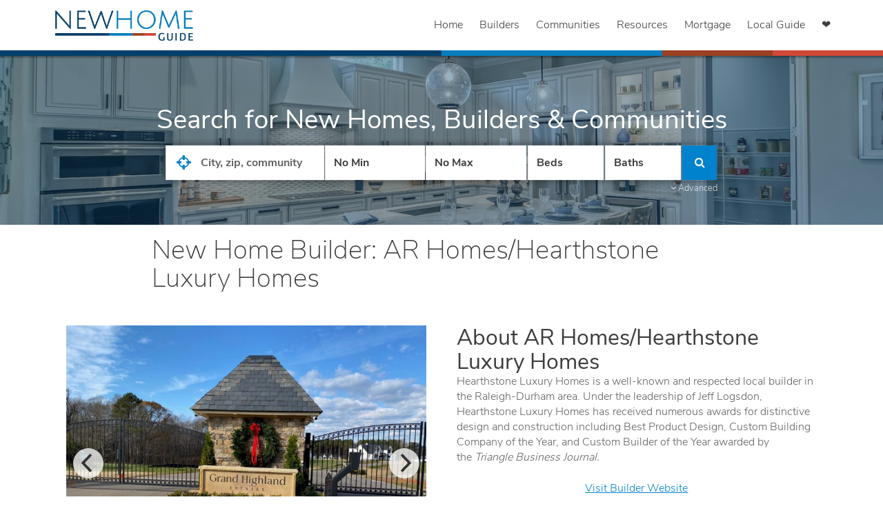

--- FILE ---
content_type: text/html; charset=UTF-8
request_url: https://www.newhomeguide.com/builder/ar-homeshearthstone-luxury-homes/568
body_size: 48476
content:
<!doctype html>
<html lang="en">
<head>
    <meta charset="utf-8">
    
            <!-- Google Tag Manager -->
        <script async="true">(function(w,d,s,l,i){w[l]=w[l]||[];w[l].push({'gtm.start':
        new Date().getTime(),event:'gtm.js'});var f=d.getElementsByTagName(s)[0],
        j=d.createElement(s),dl=l!='dataLayer'?'&l='+l:'';j.async=true;j.src=
        'https://www.googletagmanager.com/gtm.js?id='+i+dl;f.parentNode.insertBefore(j,f);
        })(window,document,'script','dataLayer', 'GTM-MRS3ZM');</script>
    
    <!-- Google tag (gtag.js) -->
    <script defer async src="https://www.googletagmanager.com/gtag/js?id=G-E38ZC18XVR"></script>
    <script>
        window.dataLayer = window.dataLayer || [];
        function gtag(){dataLayer.push(arguments);}
        gtag('js', new Date());
        gtag('config', 'G-E38ZC18XVR');
    </script>

            <!-- Pinterest Tag -->
        <script async defer>
            !function(e){if(!window.pintrk){window.pintrk = function () {
                window.pintrk.queue.push(Array.prototype.slice.call(arguments))};var
                n=window.pintrk;n.queue=[],n.version="3.0";var
                t=document.createElement("script");t.async=!0,t.src=e;var
                r=document.getElementsByTagName("script")[0];
                r.parentNode.insertBefore(t,r)}}("https://s.pinimg.com/ct/core.js");;
            pintrk('load', '2612527813825');
            pintrk('page');
        </script>
        <noscript>
            <img height="1" width="1" style="display:none;" alt=""
            src="https://ct.pinterest.com/v3/?tid=2612527813825&noscript=1" />
        </noscript>
        <!-- end Pinterest Tag -->
    
    <meta http-equiv="X-UA-Compatible" content="IE=edge,chrome=1">
    <meta content="text/html" http-equiv="Content-Type">
    <meta content="width=device-width,initial-scale=1.0,maximum-scale=2.0" name="viewport">
    <meta name="referrer" content="origin">
    <meta name="csrf-token" content="ExB492gt0lPF1cBioOwPiaxbkaBTomm6B52r5Kmp">

    <title>    AR Homes/Hearthstone Luxury Homes | Wake Forest, North Carolina &amp; Wake Forest, North Carolina Builders | New Home Builders
 | New Home Guide</title>

    <meta name="description" content="Browse AR Homes/Hearthstone Luxury Homes new construction homes and new home communities in Wake Forest, North Carolina &amp; Wake Forest, North Carolina. Find builder contact information and get in touch directly today">
    <meta name="author" content="New Home Guide" />
    <meta name="copyright" content="Copyright (c) 2026 New Home Guide">
    <meta name="robots" content="NOODP" />

    <meta itemprop="name" content="New Home Guide">
    <meta itemprop="description" content="Browse AR Homes/Hearthstone Luxury Homes new construction homes and new home communities in Wake Forest, North Carolina &amp; Wake Forest, North Carolina. Find builder contact information and get in touch directly today">
    <meta itemprop="image" content="/images/nhg/logo.png">

    <!--[if lte IE 9]>
    <meta http-equiv="X-UA-Compatible" content="IE=9">
    <![endif]-->

    <!-- OpenGraph tags -->
    <meta property="og:locale" content="en_US" />
    <meta property="og:site_name" content="New Home Guide" />
    <meta property="og:type" content="website" />
    <meta property="og:url" content="https://www.newhomeguide.com/builder/ar-homeshearthstone-luxury-homes/568" />
    <meta property="og:title" content="    AR Homes/Hearthstone Luxury Homes | Wake Forest, North Carolina &amp; Wake Forest, North Carolina Builders | New Home Builders
 | New Home Guide" />

            <meta property="og:image" content="https://www.newhomeguide.com/images/nhg/logo_square.png" />
        <meta property="og:image:secure_url" content="https://www.newhomeguide.com/images/nhg/logo_square.png" />
    
    <meta property="og:description" content="Browse AR Homes/Hearthstone Luxury Homes new construction homes and new home communities in Wake Forest, North Carolina &amp; Wake Forest, North Carolina. Find builder contact information and get in touch directly today" />

    <meta name="app-brand" content="nhg">

    <link rel="shortcut icon" href="/favicon.ico"/>
    <link rel="canonical" href="https://www.newhomeguide.com/builder/ar-homeshearthstone-luxury-homes/568">
    <link rel="apple-touch-icon" href="/images/nhg/touch_icon.png" />
    <link rel="preconnect" href="https://www.google-analytics.com">
    <link rel="preconnect" href="https://connect.facebook.net">
    <style>
        @charset  "UTF-8";
/** Dependencies **/
/*!
 *  Font Awesome 4.7.0 by @davegandy  - http://fontawesome.io - @fontawesome
 *  License - http://fontawesome.io/license (Font: SIL OFL 1.1, CSS: MIT License)
 */
/* FONT PATH
 * -------------------------- */
@font-face {
  font-family: 'FontAwesome';
  src: url("/fonts/fontawesome-webfont.eot?v=4.7.0");
  src: url("/fonts/fontawesome-webfont.eot?#iefix&v=4.7.0") format("embedded-opentype"), url("/fonts/fontawesome-webfont.woff2?v=4.7.0") format("woff2"), url("/fonts/fontawesome-webfont.woff?v=4.7.0") format("woff"), url("/fonts/fontawesome-webfont.ttf?v=4.7.0") format("truetype"), url("/fonts/fontawesome-webfont.svg?v=4.7.0#fontawesomeregular") format("svg");
  font-weight: normal;
  font-style: normal;
  font-display: fallback;
}

.fa {
  display: inline-block;
  font: normal normal normal 14px/1 FontAwesome;
  font-size: inherit;
  text-rendering: auto;
  -webkit-font-smoothing: antialiased;
  -moz-osx-font-smoothing: grayscale;
}

/* makes the font 33% larger relative to the icon container */
.fa-lg {
  font-size: 1.33333333em;
  line-height: 0.75em;
  vertical-align: -15%;
}

.fa-2x {
  font-size: 2em;
}

.fa-3x {
  font-size: 3em;
}

.fa-4x {
  font-size: 4em;
}

.fa-5x {
  font-size: 5em;
}

.fa-fw {
  width: 1.28571429em;
  text-align: center;
}

.fa-ul {
  padding-left: 0;
  margin-left: 2.14285714em;
  list-style-type: none;
}

.fa-ul > li {
  position: relative;
}

.fa-li {
  position: absolute;
  left: -2.14285714em;
  width: 2.14285714em;
  top: 0.14285714em;
  text-align: center;
}

.fa-li.fa-lg {
  left: -1.85714286em;
}

.fa-border {
  padding: .2em .25em .15em;
  border: solid 0.08em #eee;
  border-radius: .1em;
}

.fa-pull-left {
  float: left;
}

.fa-pull-right {
  float: right;
}

.fa.fa-pull-left {
  margin-right: .3em;
}

.fa.fa-pull-right {
  margin-left: .3em;
}

/* Deprecated as of 4.4.0 */
.pull-right {
  float: right;
}

.pull-left {
  float: left;
}

.fa.pull-left {
  margin-right: .3em;
}

.fa.pull-right {
  margin-left: .3em;
}

.fa-spin {
  animation: fa-spin 2s infinite linear;
}

.fa-pulse {
  animation: fa-spin 1s infinite steps(8);
}

@keyframes  fa-spin {
  0% {
    transform: rotate(0deg);
  }
  100% {
    transform: rotate(359deg);
  }
}

.fa-rotate-90 {
  -ms-filter: "progid:DXImageTransform.Microsoft.BasicImage(rotation=1)";
  transform: rotate(90deg);
}

.fa-rotate-180 {
  -ms-filter: "progid:DXImageTransform.Microsoft.BasicImage(rotation=2)";
  transform: rotate(180deg);
}

.fa-rotate-270 {
  -ms-filter: "progid:DXImageTransform.Microsoft.BasicImage(rotation=3)";
  transform: rotate(270deg);
}

.fa-flip-horizontal {
  -ms-filter: "progid:DXImageTransform.Microsoft.BasicImage(rotation=0, mirror=1)";
  transform: scale(-1, 1);
}

.fa-flip-vertical {
  -ms-filter: "progid:DXImageTransform.Microsoft.BasicImage(rotation=2, mirror=1)";
  transform: scale(1, -1);
}

:root .fa-rotate-90,
:root .fa-rotate-180,
:root .fa-rotate-270,
:root .fa-flip-horizontal,
:root .fa-flip-vertical {
  filter: none;
}

.fa-stack {
  position: relative;
  display: inline-block;
  width: 2em;
  height: 2em;
  line-height: 2em;
  vertical-align: middle;
}

.fa-stack-1x, .fa-stack-2x {
  position: absolute;
  left: 0;
  width: 100%;
  text-align: center;
}

.fa-stack-1x {
  line-height: inherit;
}

.fa-stack-2x {
  font-size: 2em;
}

.fa-inverse {
  color: #fff;
}

/* Font Awesome uses the Unicode Private Use Area (PUA) to ensure screen
   readers do not read off random characters that represent icons */
.fa-glass:before {
  content: "\F000";
}

.fa-music:before {
  content: "\F001";
}

.fa-search:before {
  content: "\F002";
}

.fa-envelope-o:before {
  content: "\F003";
}

.fa-heart:before {
  content: "\F004";
}

.fa-star:before {
  content: "\F005";
}

.fa-star-o:before {
  content: "\F006";
}

.fa-user:before {
  content: "\F007";
}

.fa-film:before {
  content: "\F008";
}

.fa-th-large:before {
  content: "\F009";
}

.fa-th:before {
  content: "\F00A";
}

.fa-th-list:before {
  content: "\F00B";
}

.fa-check:before {
  content: "\F00C";
}

.fa-remove:before,
.fa-close:before,
.fa-times:before {
  content: "\F00D";
}

.fa-search-plus:before {
  content: "\F00E";
}

.fa-search-minus:before {
  content: "\F010";
}

.fa-power-off:before {
  content: "\F011";
}

.fa-signal:before {
  content: "\F012";
}

.fa-gear:before,
.fa-cog:before {
  content: "\F013";
}

.fa-trash-o:before {
  content: "\F014";
}

.fa-home:before {
  content: "\F015";
}

.fa-file-o:before {
  content: "\F016";
}

.fa-clock-o:before {
  content: "\F017";
}

.fa-road:before {
  content: "\F018";
}

.fa-download:before {
  content: "\F019";
}

.fa-arrow-circle-o-down:before {
  content: "\F01A";
}

.fa-arrow-circle-o-up:before {
  content: "\F01B";
}

.fa-inbox:before {
  content: "\F01C";
}

.fa-play-circle-o:before {
  content: "\F01D";
}

.fa-rotate-right:before,
.fa-repeat:before {
  content: "\F01E";
}

.fa-refresh:before {
  content: "\F021";
}

.fa-list-alt:before {
  content: "\F022";
}

.fa-lock:before {
  content: "\F023";
}

.fa-flag:before {
  content: "\F024";
}

.fa-headphones:before {
  content: "\F025";
}

.fa-volume-off:before {
  content: "\F026";
}

.fa-volume-down:before {
  content: "\F027";
}

.fa-volume-up:before {
  content: "\F028";
}

.fa-qrcode:before {
  content: "\F029";
}

.fa-barcode:before {
  content: "\F02A";
}

.fa-tag:before {
  content: "\F02B";
}

.fa-tags:before {
  content: "\F02C";
}

.fa-book:before {
  content: "\F02D";
}

.fa-bookmark:before {
  content: "\F02E";
}

.fa-print:before {
  content: "\F02F";
}

.fa-camera:before {
  content: "\F030";
}

.fa-font:before {
  content: "\F031";
}

.fa-bold:before {
  content: "\F032";
}

.fa-italic:before {
  content: "\F033";
}

.fa-text-height:before {
  content: "\F034";
}

.fa-text-width:before {
  content: "\F035";
}

.fa-align-left:before {
  content: "\F036";
}

.fa-align-center:before {
  content: "\F037";
}

.fa-align-right:before {
  content: "\F038";
}

.fa-align-justify:before {
  content: "\F039";
}

.fa-list:before {
  content: "\F03A";
}

.fa-dedent:before,
.fa-outdent:before {
  content: "\F03B";
}

.fa-indent:before {
  content: "\F03C";
}

.fa-video-camera:before {
  content: "\F03D";
}

.fa-photo:before,
.fa-image:before,
.fa-picture-o:before {
  content: "\F03E";
}

.fa-pencil:before {
  content: "\F040";
}

.fa-map-marker:before {
  content: "\F041";
}

.fa-adjust:before {
  content: "\F042";
}

.fa-tint:before {
  content: "\F043";
}

.fa-edit:before,
.fa-pencil-square-o:before {
  content: "\F044";
}

.fa-share-square-o:before {
  content: "\F045";
}

.fa-check-square-o:before {
  content: "\F046";
}

.fa-arrows:before {
  content: "\F047";
}

.fa-step-backward:before {
  content: "\F048";
}

.fa-fast-backward:before {
  content: "\F049";
}

.fa-backward:before {
  content: "\F04A";
}

.fa-play:before {
  content: "\F04B";
}

.fa-pause:before {
  content: "\F04C";
}

.fa-stop:before {
  content: "\F04D";
}

.fa-forward:before {
  content: "\F04E";
}

.fa-fast-forward:before {
  content: "\F050";
}

.fa-step-forward:before {
  content: "\F051";
}

.fa-eject:before {
  content: "\F052";
}

.fa-chevron-left:before {
  content: "\F053";
}

.fa-chevron-right:before {
  content: "\F054";
}

.fa-plus-circle:before {
  content: "\F055";
}

.fa-minus-circle:before {
  content: "\F056";
}

.fa-times-circle:before {
  content: "\F057";
}

.fa-check-circle:before {
  content: "\F058";
}

.fa-question-circle:before {
  content: "\F059";
}

.fa-info-circle:before {
  content: "\F05A";
}

.fa-crosshairs:before {
  content: "\F05B";
}

.fa-times-circle-o:before {
  content: "\F05C";
}

.fa-check-circle-o:before {
  content: "\F05D";
}

.fa-ban:before {
  content: "\F05E";
}

.fa-arrow-left:before {
  content: "\F060";
}

.fa-arrow-right:before {
  content: "\F061";
}

.fa-arrow-up:before {
  content: "\F062";
}

.fa-arrow-down:before {
  content: "\F063";
}

.fa-mail-forward:before,
.fa-share:before {
  content: "\F064";
}

.fa-expand:before {
  content: "\F065";
}

.fa-compress:before {
  content: "\F066";
}

.fa-plus:before {
  content: "\F067";
}

.fa-minus:before {
  content: "\F068";
}

.fa-asterisk:before {
  content: "\F069";
}

.fa-exclamation-circle:before {
  content: "\F06A";
}

.fa-gift:before {
  content: "\F06B";
}

.fa-leaf:before {
  content: "\F06C";
}

.fa-fire:before {
  content: "\F06D";
}

.fa-eye:before {
  content: "\F06E";
}

.fa-eye-slash:before {
  content: "\F070";
}

.fa-warning:before,
.fa-exclamation-triangle:before {
  content: "\F071";
}

.fa-plane:before {
  content: "\F072";
}

.fa-calendar:before {
  content: "\F073";
}

.fa-random:before {
  content: "\F074";
}

.fa-comment:before {
  content: "\F075";
}

.fa-magnet:before {
  content: "\F076";
}

.fa-chevron-up:before {
  content: "\F077";
}

.fa-chevron-down:before {
  content: "\F078";
}

.fa-retweet:before {
  content: "\F079";
}

.fa-shopping-cart:before {
  content: "\F07A";
}

.fa-folder:before {
  content: "\F07B";
}

.fa-folder-open:before {
  content: "\F07C";
}

.fa-arrows-v:before {
  content: "\F07D";
}

.fa-arrows-h:before {
  content: "\F07E";
}

.fa-bar-chart-o:before,
.fa-bar-chart:before {
  content: "\F080";
}

.fa-twitter-square:before {
  content: "\F081";
}

.fa-facebook-square:before {
  content: "\F082";
}

.fa-camera-retro:before {
  content: "\F083";
}

.fa-key:before {
  content: "\F084";
}

.fa-gears:before,
.fa-cogs:before {
  content: "\F085";
}

.fa-comments:before {
  content: "\F086";
}

.fa-thumbs-o-up:before {
  content: "\F087";
}

.fa-thumbs-o-down:before {
  content: "\F088";
}

.fa-star-half:before {
  content: "\F089";
}

.fa-heart-o:before {
  content: "\F08A";
}

.fa-sign-out:before {
  content: "\F08B";
}

.fa-linkedin-square:before {
  content: "\F08C";
}

.fa-thumb-tack:before {
  content: "\F08D";
}

.fa-external-link:before {
  content: "\F08E";
}

.fa-sign-in:before {
  content: "\F090";
}

.fa-trophy:before {
  content: "\F091";
}

.fa-github-square:before {
  content: "\F092";
}

.fa-upload:before {
  content: "\F093";
}

.fa-lemon-o:before {
  content: "\F094";
}

.fa-phone:before {
  content: "\F095";
}

.fa-square-o:before {
  content: "\F096";
}

.fa-bookmark-o:before {
  content: "\F097";
}

.fa-phone-square:before {
  content: "\F098";
}

.fa-twitter:before {
  content: "\F099";
}

.fa-facebook-f:before,
.fa-facebook:before {
  content: "\F09A";
}

.fa-github:before {
  content: "\F09B";
}

.fa-unlock:before {
  content: "\F09C";
}

.fa-credit-card:before {
  content: "\F09D";
}

.fa-feed:before,
.fa-rss:before {
  content: "\F09E";
}

.fa-hdd-o:before {
  content: "\F0A0";
}

.fa-bullhorn:before {
  content: "\F0A1";
}

.fa-bell:before {
  content: "\F0F3";
}

.fa-certificate:before {
  content: "\F0A3";
}

.fa-hand-o-right:before {
  content: "\F0A4";
}

.fa-hand-o-left:before {
  content: "\F0A5";
}

.fa-hand-o-up:before {
  content: "\F0A6";
}

.fa-hand-o-down:before {
  content: "\F0A7";
}

.fa-arrow-circle-left:before {
  content: "\F0A8";
}

.fa-arrow-circle-right:before {
  content: "\F0A9";
}

.fa-arrow-circle-up:before {
  content: "\F0AA";
}

.fa-arrow-circle-down:before {
  content: "\F0AB";
}

.fa-globe:before {
  content: "\F0AC";
}

.fa-wrench:before {
  content: "\F0AD";
}

.fa-tasks:before {
  content: "\F0AE";
}

.fa-filter:before {
  content: "\F0B0";
}

.fa-briefcase:before {
  content: "\F0B1";
}

.fa-arrows-alt:before {
  content: "\F0B2";
}

.fa-group:before,
.fa-users:before {
  content: "\F0C0";
}

.fa-chain:before,
.fa-link:before {
  content: "\F0C1";
}

.fa-cloud:before {
  content: "\F0C2";
}

.fa-flask:before {
  content: "\F0C3";
}

.fa-cut:before,
.fa-scissors:before {
  content: "\F0C4";
}

.fa-copy:before,
.fa-files-o:before {
  content: "\F0C5";
}

.fa-paperclip:before {
  content: "\F0C6";
}

.fa-save:before,
.fa-floppy-o:before {
  content: "\F0C7";
}

.fa-square:before {
  content: "\F0C8";
}

.fa-navicon:before,
.fa-reorder:before,
.fa-bars:before {
  content: "\F0C9";
}

.fa-list-ul:before {
  content: "\F0CA";
}

.fa-list-ol:before {
  content: "\F0CB";
}

.fa-strikethrough:before {
  content: "\F0CC";
}

.fa-underline:before {
  content: "\F0CD";
}

.fa-table:before {
  content: "\F0CE";
}

.fa-magic:before {
  content: "\F0D0";
}

.fa-truck:before {
  content: "\F0D1";
}

.fa-pinterest:before {
  content: "\F0D2";
}

.fa-pinterest-square:before {
  content: "\F0D3";
}

.fa-google-plus-square:before {
  content: "\F0D4";
}

.fa-google-plus:before {
  content: "\F0D5";
}

.fa-money:before {
  content: "\F0D6";
}

.fa-caret-down:before {
  content: "\F0D7";
}

.fa-caret-up:before {
  content: "\F0D8";
}

.fa-caret-left:before {
  content: "\F0D9";
}

.fa-caret-right:before {
  content: "\F0DA";
}

.fa-columns:before {
  content: "\F0DB";
}

.fa-unsorted:before,
.fa-sort:before {
  content: "\F0DC";
}

.fa-sort-down:before,
.fa-sort-desc:before {
  content: "\F0DD";
}

.fa-sort-up:before,
.fa-sort-asc:before {
  content: "\F0DE";
}

.fa-envelope:before {
  content: "\F0E0";
}

.fa-linkedin:before {
  content: "\F0E1";
}

.fa-rotate-left:before,
.fa-undo:before {
  content: "\F0E2";
}

.fa-legal:before,
.fa-gavel:before {
  content: "\F0E3";
}

.fa-dashboard:before,
.fa-tachometer:before {
  content: "\F0E4";
}

.fa-comment-o:before {
  content: "\F0E5";
}

.fa-comments-o:before {
  content: "\F0E6";
}

.fa-flash:before,
.fa-bolt:before {
  content: "\F0E7";
}

.fa-sitemap:before {
  content: "\F0E8";
}

.fa-umbrella:before {
  content: "\F0E9";
}

.fa-paste:before,
.fa-clipboard:before {
  content: "\F0EA";
}

.fa-lightbulb-o:before {
  content: "\F0EB";
}

.fa-exchange:before {
  content: "\F0EC";
}

.fa-cloud-download:before {
  content: "\F0ED";
}

.fa-cloud-upload:before {
  content: "\F0EE";
}

.fa-user-md:before {
  content: "\F0F0";
}

.fa-stethoscope:before {
  content: "\F0F1";
}

.fa-suitcase:before {
  content: "\F0F2";
}

.fa-bell-o:before {
  content: "\F0A2";
}

.fa-coffee:before {
  content: "\F0F4";
}

.fa-cutlery:before {
  content: "\F0F5";
}

.fa-file-text-o:before {
  content: "\F0F6";
}

.fa-building-o:before {
  content: "\F0F7";
}

.fa-hospital-o:before {
  content: "\F0F8";
}

.fa-ambulance:before {
  content: "\F0F9";
}

.fa-medkit:before {
  content: "\F0FA";
}

.fa-fighter-jet:before {
  content: "\F0FB";
}

.fa-beer:before {
  content: "\F0FC";
}

.fa-h-square:before {
  content: "\F0FD";
}

.fa-plus-square:before {
  content: "\F0FE";
}

.fa-angle-double-left:before {
  content: "\F100";
}

.fa-angle-double-right:before {
  content: "\F101";
}

.fa-angle-double-up:before {
  content: "\F102";
}

.fa-angle-double-down:before {
  content: "\F103";
}

.fa-angle-left:before {
  content: "\F104";
}

.fa-angle-right:before {
  content: "\F105";
}

.fa-angle-up:before {
  content: "\F106";
}

.fa-angle-down:before {
  content: "\F107";
}

.fa-desktop:before {
  content: "\F108";
}

.fa-laptop:before {
  content: "\F109";
}

.fa-tablet:before {
  content: "\F10A";
}

.fa-mobile-phone:before,
.fa-mobile:before {
  content: "\F10B";
}

.fa-circle-o:before {
  content: "\F10C";
}

.fa-quote-left:before {
  content: "\F10D";
}

.fa-quote-right:before {
  content: "\F10E";
}

.fa-spinner:before {
  content: "\F110";
}

.fa-circle:before {
  content: "\F111";
}

.fa-mail-reply:before,
.fa-reply:before {
  content: "\F112";
}

.fa-github-alt:before {
  content: "\F113";
}

.fa-folder-o:before {
  content: "\F114";
}

.fa-folder-open-o:before {
  content: "\F115";
}

.fa-smile-o:before {
  content: "\F118";
}

.fa-frown-o:before {
  content: "\F119";
}

.fa-meh-o:before {
  content: "\F11A";
}

.fa-gamepad:before {
  content: "\F11B";
}

.fa-keyboard-o:before {
  content: "\F11C";
}

.fa-flag-o:before {
  content: "\F11D";
}

.fa-flag-checkered:before {
  content: "\F11E";
}

.fa-terminal:before {
  content: "\F120";
}

.fa-code:before {
  content: "\F121";
}

.fa-mail-reply-all:before,
.fa-reply-all:before {
  content: "\F122";
}

.fa-star-half-empty:before,
.fa-star-half-full:before,
.fa-star-half-o:before {
  content: "\F123";
}

.fa-location-arrow:before {
  content: "\F124";
}

.fa-crop:before {
  content: "\F125";
}

.fa-code-fork:before {
  content: "\F126";
}

.fa-unlink:before,
.fa-chain-broken:before {
  content: "\F127";
}

.fa-question:before {
  content: "\F128";
}

.fa-info:before {
  content: "\F129";
}

.fa-exclamation:before {
  content: "\F12A";
}

.fa-superscript:before {
  content: "\F12B";
}

.fa-subscript:before {
  content: "\F12C";
}

.fa-eraser:before {
  content: "\F12D";
}

.fa-puzzle-piece:before {
  content: "\F12E";
}

.fa-microphone:before {
  content: "\F130";
}

.fa-microphone-slash:before {
  content: "\F131";
}

.fa-shield:before {
  content: "\F132";
}

.fa-calendar-o:before {
  content: "\F133";
}

.fa-fire-extinguisher:before {
  content: "\F134";
}

.fa-rocket:before {
  content: "\F135";
}

.fa-maxcdn:before {
  content: "\F136";
}

.fa-chevron-circle-left:before {
  content: "\F137";
}

.fa-chevron-circle-right:before {
  content: "\F138";
}

.fa-chevron-circle-up:before {
  content: "\F139";
}

.fa-chevron-circle-down:before {
  content: "\F13A";
}

.fa-html5:before {
  content: "\F13B";
}

.fa-css3:before {
  content: "\F13C";
}

.fa-anchor:before {
  content: "\F13D";
}

.fa-unlock-alt:before {
  content: "\F13E";
}

.fa-bullseye:before {
  content: "\F140";
}

.fa-ellipsis-h:before {
  content: "\F141";
}

.fa-ellipsis-v:before {
  content: "\F142";
}

.fa-rss-square:before {
  content: "\F143";
}

.fa-play-circle:before {
  content: "\F144";
}

.fa-ticket:before {
  content: "\F145";
}

.fa-minus-square:before {
  content: "\F146";
}

.fa-minus-square-o:before {
  content: "\F147";
}

.fa-level-up:before {
  content: "\F148";
}

.fa-level-down:before {
  content: "\F149";
}

.fa-check-square:before {
  content: "\F14A";
}

.fa-pencil-square:before {
  content: "\F14B";
}

.fa-external-link-square:before {
  content: "\F14C";
}

.fa-share-square:before {
  content: "\F14D";
}

.fa-compass:before {
  content: "\F14E";
}

.fa-toggle-down:before,
.fa-caret-square-o-down:before {
  content: "\F150";
}

.fa-toggle-up:before,
.fa-caret-square-o-up:before {
  content: "\F151";
}

.fa-toggle-right:before,
.fa-caret-square-o-right:before {
  content: "\F152";
}

.fa-euro:before,
.fa-eur:before {
  content: "\F153";
}

.fa-gbp:before {
  content: "\F154";
}

.fa-dollar:before,
.fa-usd:before {
  content: "\F155";
}

.fa-rupee:before,
.fa-inr:before {
  content: "\F156";
}

.fa-cny:before,
.fa-rmb:before,
.fa-yen:before,
.fa-jpy:before {
  content: "\F157";
}

.fa-ruble:before,
.fa-rouble:before,
.fa-rub:before {
  content: "\F158";
}

.fa-won:before,
.fa-krw:before {
  content: "\F159";
}

.fa-bitcoin:before,
.fa-btc:before {
  content: "\F15A";
}

.fa-file:before {
  content: "\F15B";
}

.fa-file-text:before {
  content: "\F15C";
}

.fa-sort-alpha-asc:before {
  content: "\F15D";
}

.fa-sort-alpha-desc:before {
  content: "\F15E";
}

.fa-sort-amount-asc:before {
  content: "\F160";
}

.fa-sort-amount-desc:before {
  content: "\F161";
}

.fa-sort-numeric-asc:before {
  content: "\F162";
}

.fa-sort-numeric-desc:before {
  content: "\F163";
}

.fa-thumbs-up:before {
  content: "\F164";
}

.fa-thumbs-down:before {
  content: "\F165";
}

.fa-youtube-square:before {
  content: "\F166";
}

.fa-youtube:before {
  content: "\F167";
}

.fa-xing:before {
  content: "\F168";
}

.fa-xing-square:before {
  content: "\F169";
}

.fa-youtube-play:before {
  content: "\F16A";
}

.fa-dropbox:before {
  content: "\F16B";
}

.fa-stack-overflow:before {
  content: "\F16C";
}

.fa-instagram:before {
  content: "\F16D";
}

.fa-flickr:before {
  content: "\F16E";
}

.fa-adn:before {
  content: "\F170";
}

.fa-bitbucket:before {
  content: "\F171";
}

.fa-bitbucket-square:before {
  content: "\F172";
}

.fa-tumblr:before {
  content: "\F173";
}

.fa-tumblr-square:before {
  content: "\F174";
}

.fa-long-arrow-down:before {
  content: "\F175";
}

.fa-long-arrow-up:before {
  content: "\F176";
}

.fa-long-arrow-left:before {
  content: "\F177";
}

.fa-long-arrow-right:before {
  content: "\F178";
}

.fa-apple:before {
  content: "\F179";
}

.fa-windows:before {
  content: "\F17A";
}

.fa-android:before {
  content: "\F17B";
}

.fa-linux:before {
  content: "\F17C";
}

.fa-dribbble:before {
  content: "\F17D";
}

.fa-skype:before {
  content: "\F17E";
}

.fa-foursquare:before {
  content: "\F180";
}

.fa-trello:before {
  content: "\F181";
}

.fa-female:before {
  content: "\F182";
}

.fa-male:before {
  content: "\F183";
}

.fa-gittip:before,
.fa-gratipay:before {
  content: "\F184";
}

.fa-sun-o:before {
  content: "\F185";
}

.fa-moon-o:before {
  content: "\F186";
}

.fa-archive:before {
  content: "\F187";
}

.fa-bug:before {
  content: "\F188";
}

.fa-vk:before {
  content: "\F189";
}

.fa-weibo:before {
  content: "\F18A";
}

.fa-renren:before {
  content: "\F18B";
}

.fa-pagelines:before {
  content: "\F18C";
}

.fa-stack-exchange:before {
  content: "\F18D";
}

.fa-arrow-circle-o-right:before {
  content: "\F18E";
}

.fa-arrow-circle-o-left:before {
  content: "\F190";
}

.fa-toggle-left:before,
.fa-caret-square-o-left:before {
  content: "\F191";
}

.fa-dot-circle-o:before {
  content: "\F192";
}

.fa-wheelchair:before {
  content: "\F193";
}

.fa-vimeo-square:before {
  content: "\F194";
}

.fa-turkish-lira:before,
.fa-try:before {
  content: "\F195";
}

.fa-plus-square-o:before {
  content: "\F196";
}

.fa-space-shuttle:before {
  content: "\F197";
}

.fa-slack:before {
  content: "\F198";
}

.fa-envelope-square:before {
  content: "\F199";
}

.fa-wordpress:before {
  content: "\F19A";
}

.fa-openid:before {
  content: "\F19B";
}

.fa-institution:before,
.fa-bank:before,
.fa-university:before {
  content: "\F19C";
}

.fa-mortar-board:before,
.fa-graduation-cap:before {
  content: "\F19D";
}

.fa-yahoo:before {
  content: "\F19E";
}

.fa-google:before {
  content: "\F1A0";
}

.fa-reddit:before {
  content: "\F1A1";
}

.fa-reddit-square:before {
  content: "\F1A2";
}

.fa-stumbleupon-circle:before {
  content: "\F1A3";
}

.fa-stumbleupon:before {
  content: "\F1A4";
}

.fa-delicious:before {
  content: "\F1A5";
}

.fa-digg:before {
  content: "\F1A6";
}

.fa-pied-piper-pp:before {
  content: "\F1A7";
}

.fa-pied-piper-alt:before {
  content: "\F1A8";
}

.fa-drupal:before {
  content: "\F1A9";
}

.fa-joomla:before {
  content: "\F1AA";
}

.fa-language:before {
  content: "\F1AB";
}

.fa-fax:before {
  content: "\F1AC";
}

.fa-building:before {
  content: "\F1AD";
}

.fa-child:before {
  content: "\F1AE";
}

.fa-paw:before {
  content: "\F1B0";
}

.fa-spoon:before {
  content: "\F1B1";
}

.fa-cube:before {
  content: "\F1B2";
}

.fa-cubes:before {
  content: "\F1B3";
}

.fa-behance:before {
  content: "\F1B4";
}

.fa-behance-square:before {
  content: "\F1B5";
}

.fa-steam:before {
  content: "\F1B6";
}

.fa-steam-square:before {
  content: "\F1B7";
}

.fa-recycle:before {
  content: "\F1B8";
}

.fa-automobile:before,
.fa-car:before {
  content: "\F1B9";
}

.fa-cab:before,
.fa-taxi:before {
  content: "\F1BA";
}

.fa-tree:before {
  content: "\F1BB";
}

.fa-spotify:before {
  content: "\F1BC";
}

.fa-deviantart:before {
  content: "\F1BD";
}

.fa-soundcloud:before {
  content: "\F1BE";
}

.fa-database:before {
  content: "\F1C0";
}

.fa-file-pdf-o:before {
  content: "\F1C1";
}

.fa-file-word-o:before {
  content: "\F1C2";
}

.fa-file-excel-o:before {
  content: "\F1C3";
}

.fa-file-powerpoint-o:before {
  content: "\F1C4";
}

.fa-file-photo-o:before,
.fa-file-picture-o:before,
.fa-file-image-o:before {
  content: "\F1C5";
}

.fa-file-zip-o:before,
.fa-file-archive-o:before {
  content: "\F1C6";
}

.fa-file-sound-o:before,
.fa-file-audio-o:before {
  content: "\F1C7";
}

.fa-file-movie-o:before,
.fa-file-video-o:before {
  content: "\F1C8";
}

.fa-file-code-o:before {
  content: "\F1C9";
}

.fa-vine:before {
  content: "\F1CA";
}

.fa-codepen:before {
  content: "\F1CB";
}

.fa-jsfiddle:before {
  content: "\F1CC";
}

.fa-life-bouy:before,
.fa-life-buoy:before,
.fa-life-saver:before,
.fa-support:before,
.fa-life-ring:before {
  content: "\F1CD";
}

.fa-circle-o-notch:before {
  content: "\F1CE";
}

.fa-ra:before,
.fa-resistance:before,
.fa-rebel:before {
  content: "\F1D0";
}

.fa-ge:before,
.fa-empire:before {
  content: "\F1D1";
}

.fa-git-square:before {
  content: "\F1D2";
}

.fa-git:before {
  content: "\F1D3";
}

.fa-y-combinator-square:before,
.fa-yc-square:before,
.fa-hacker-news:before {
  content: "\F1D4";
}

.fa-tencent-weibo:before {
  content: "\F1D5";
}

.fa-qq:before {
  content: "\F1D6";
}

.fa-wechat:before,
.fa-weixin:before {
  content: "\F1D7";
}

.fa-send:before,
.fa-paper-plane:before {
  content: "\F1D8";
}

.fa-send-o:before,
.fa-paper-plane-o:before {
  content: "\F1D9";
}

.fa-history:before {
  content: "\F1DA";
}

.fa-circle-thin:before {
  content: "\F1DB";
}

.fa-header:before {
  content: "\F1DC";
}

.fa-paragraph:before {
  content: "\F1DD";
}

.fa-sliders:before {
  content: "\F1DE";
}

.fa-share-alt:before {
  content: "\F1E0";
}

.fa-share-alt-square:before {
  content: "\F1E1";
}

.fa-bomb:before {
  content: "\F1E2";
}

.fa-soccer-ball-o:before,
.fa-futbol-o:before {
  content: "\F1E3";
}

.fa-tty:before {
  content: "\F1E4";
}

.fa-binoculars:before {
  content: "\F1E5";
}

.fa-plug:before {
  content: "\F1E6";
}

.fa-slideshare:before {
  content: "\F1E7";
}

.fa-twitch:before {
  content: "\F1E8";
}

.fa-yelp:before {
  content: "\F1E9";
}

.fa-newspaper-o:before {
  content: "\F1EA";
}

.fa-wifi:before {
  content: "\F1EB";
}

.fa-calculator:before {
  content: "\F1EC";
}

.fa-paypal:before {
  content: "\F1ED";
}

.fa-google-wallet:before {
  content: "\F1EE";
}

.fa-cc-visa:before {
  content: "\F1F0";
}

.fa-cc-mastercard:before {
  content: "\F1F1";
}

.fa-cc-discover:before {
  content: "\F1F2";
}

.fa-cc-amex:before {
  content: "\F1F3";
}

.fa-cc-paypal:before {
  content: "\F1F4";
}

.fa-cc-stripe:before {
  content: "\F1F5";
}

.fa-bell-slash:before {
  content: "\F1F6";
}

.fa-bell-slash-o:before {
  content: "\F1F7";
}

.fa-trash:before {
  content: "\F1F8";
}

.fa-copyright:before {
  content: "\F1F9";
}

.fa-at:before {
  content: "\F1FA";
}

.fa-eyedropper:before {
  content: "\F1FB";
}

.fa-paint-brush:before {
  content: "\F1FC";
}

.fa-birthday-cake:before {
  content: "\F1FD";
}

.fa-area-chart:before {
  content: "\F1FE";
}

.fa-pie-chart:before {
  content: "\F200";
}

.fa-line-chart:before {
  content: "\F201";
}

.fa-lastfm:before {
  content: "\F202";
}

.fa-lastfm-square:before {
  content: "\F203";
}

.fa-toggle-off:before {
  content: "\F204";
}

.fa-toggle-on:before {
  content: "\F205";
}

.fa-bicycle:before {
  content: "\F206";
}

.fa-bus:before {
  content: "\F207";
}

.fa-ioxhost:before {
  content: "\F208";
}

.fa-angellist:before {
  content: "\F209";
}

.fa-cc:before {
  content: "\F20A";
}

.fa-shekel:before,
.fa-sheqel:before,
.fa-ils:before {
  content: "\F20B";
}

.fa-meanpath:before {
  content: "\F20C";
}

.fa-buysellads:before {
  content: "\F20D";
}

.fa-connectdevelop:before {
  content: "\F20E";
}

.fa-dashcube:before {
  content: "\F210";
}

.fa-forumbee:before {
  content: "\F211";
}

.fa-leanpub:before {
  content: "\F212";
}

.fa-sellsy:before {
  content: "\F213";
}

.fa-shirtsinbulk:before {
  content: "\F214";
}

.fa-simplybuilt:before {
  content: "\F215";
}

.fa-skyatlas:before {
  content: "\F216";
}

.fa-cart-plus:before {
  content: "\F217";
}

.fa-cart-arrow-down:before {
  content: "\F218";
}

.fa-diamond:before {
  content: "\F219";
}

.fa-ship:before {
  content: "\F21A";
}

.fa-user-secret:before {
  content: "\F21B";
}

.fa-motorcycle:before {
  content: "\F21C";
}

.fa-street-view:before {
  content: "\F21D";
}

.fa-heartbeat:before {
  content: "\F21E";
}

.fa-venus:before {
  content: "\F221";
}

.fa-mars:before {
  content: "\F222";
}

.fa-mercury:before {
  content: "\F223";
}

.fa-intersex:before,
.fa-transgender:before {
  content: "\F224";
}

.fa-transgender-alt:before {
  content: "\F225";
}

.fa-venus-double:before {
  content: "\F226";
}

.fa-mars-double:before {
  content: "\F227";
}

.fa-venus-mars:before {
  content: "\F228";
}

.fa-mars-stroke:before {
  content: "\F229";
}

.fa-mars-stroke-v:before {
  content: "\F22A";
}

.fa-mars-stroke-h:before {
  content: "\F22B";
}

.fa-neuter:before {
  content: "\F22C";
}

.fa-genderless:before {
  content: "\F22D";
}

.fa-facebook-official:before {
  content: "\F230";
}

.fa-pinterest-p:before {
  content: "\F231";
}

.fa-whatsapp:before {
  content: "\F232";
}

.fa-server:before {
  content: "\F233";
}

.fa-user-plus:before {
  content: "\F234";
}

.fa-user-times:before {
  content: "\F235";
}

.fa-hotel:before,
.fa-bed:before {
  content: "\F236";
}

.fa-viacoin:before {
  content: "\F237";
}

.fa-train:before {
  content: "\F238";
}

.fa-subway:before {
  content: "\F239";
}

.fa-medium:before {
  content: "\F23A";
}

.fa-yc:before,
.fa-y-combinator:before {
  content: "\F23B";
}

.fa-optin-monster:before {
  content: "\F23C";
}

.fa-opencart:before {
  content: "\F23D";
}

.fa-expeditedssl:before {
  content: "\F23E";
}

.fa-battery-4:before,
.fa-battery:before,
.fa-battery-full:before {
  content: "\F240";
}

.fa-battery-3:before,
.fa-battery-three-quarters:before {
  content: "\F241";
}

.fa-battery-2:before,
.fa-battery-half:before {
  content: "\F242";
}

.fa-battery-1:before,
.fa-battery-quarter:before {
  content: "\F243";
}

.fa-battery-0:before,
.fa-battery-empty:before {
  content: "\F244";
}

.fa-mouse-pointer:before {
  content: "\F245";
}

.fa-i-cursor:before {
  content: "\F246";
}

.fa-object-group:before {
  content: "\F247";
}

.fa-object-ungroup:before {
  content: "\F248";
}

.fa-sticky-note:before {
  content: "\F249";
}

.fa-sticky-note-o:before {
  content: "\F24A";
}

.fa-cc-jcb:before {
  content: "\F24B";
}

.fa-cc-diners-club:before {
  content: "\F24C";
}

.fa-clone:before {
  content: "\F24D";
}

.fa-balance-scale:before {
  content: "\F24E";
}

.fa-hourglass-o:before {
  content: "\F250";
}

.fa-hourglass-1:before,
.fa-hourglass-start:before {
  content: "\F251";
}

.fa-hourglass-2:before,
.fa-hourglass-half:before {
  content: "\F252";
}

.fa-hourglass-3:before,
.fa-hourglass-end:before {
  content: "\F253";
}

.fa-hourglass:before {
  content: "\F254";
}

.fa-hand-grab-o:before,
.fa-hand-rock-o:before {
  content: "\F255";
}

.fa-hand-stop-o:before,
.fa-hand-paper-o:before {
  content: "\F256";
}

.fa-hand-scissors-o:before {
  content: "\F257";
}

.fa-hand-lizard-o:before {
  content: "\F258";
}

.fa-hand-spock-o:before {
  content: "\F259";
}

.fa-hand-pointer-o:before {
  content: "\F25A";
}

.fa-hand-peace-o:before {
  content: "\F25B";
}

.fa-trademark:before {
  content: "\F25C";
}

.fa-registered:before {
  content: "\F25D";
}

.fa-creative-commons:before {
  content: "\F25E";
}

.fa-gg:before {
  content: "\F260";
}

.fa-gg-circle:before {
  content: "\F261";
}

.fa-tripadvisor:before {
  content: "\F262";
}

.fa-odnoklassniki:before {
  content: "\F263";
}

.fa-odnoklassniki-square:before {
  content: "\F264";
}

.fa-get-pocket:before {
  content: "\F265";
}

.fa-wikipedia-w:before {
  content: "\F266";
}

.fa-safari:before {
  content: "\F267";
}

.fa-chrome:before {
  content: "\F268";
}

.fa-firefox:before {
  content: "\F269";
}

.fa-opera:before {
  content: "\F26A";
}

.fa-internet-explorer:before {
  content: "\F26B";
}

.fa-tv:before,
.fa-television:before {
  content: "\F26C";
}

.fa-contao:before {
  content: "\F26D";
}

.fa-500px:before {
  content: "\F26E";
}

.fa-amazon:before {
  content: "\F270";
}

.fa-calendar-plus-o:before {
  content: "\F271";
}

.fa-calendar-minus-o:before {
  content: "\F272";
}

.fa-calendar-times-o:before {
  content: "\F273";
}

.fa-calendar-check-o:before {
  content: "\F274";
}

.fa-industry:before {
  content: "\F275";
}

.fa-map-pin:before {
  content: "\F276";
}

.fa-map-signs:before {
  content: "\F277";
}

.fa-map-o:before {
  content: "\F278";
}

.fa-map:before {
  content: "\F279";
}

.fa-commenting:before {
  content: "\F27A";
}

.fa-commenting-o:before {
  content: "\F27B";
}

.fa-houzz:before {
  content: "\F27C";
}

.fa-vimeo:before {
  content: "\F27D";
}

.fa-black-tie:before {
  content: "\F27E";
}

.fa-fonticons:before {
  content: "\F280";
}

.fa-reddit-alien:before {
  content: "\F281";
}

.fa-edge:before {
  content: "\F282";
}

.fa-credit-card-alt:before {
  content: "\F283";
}

.fa-codiepie:before {
  content: "\F284";
}

.fa-modx:before {
  content: "\F285";
}

.fa-fort-awesome:before {
  content: "\F286";
}

.fa-usb:before {
  content: "\F287";
}

.fa-product-hunt:before {
  content: "\F288";
}

.fa-mixcloud:before {
  content: "\F289";
}

.fa-scribd:before {
  content: "\F28A";
}

.fa-pause-circle:before {
  content: "\F28B";
}

.fa-pause-circle-o:before {
  content: "\F28C";
}

.fa-stop-circle:before {
  content: "\F28D";
}

.fa-stop-circle-o:before {
  content: "\F28E";
}

.fa-shopping-bag:before {
  content: "\F290";
}

.fa-shopping-basket:before {
  content: "\F291";
}

.fa-hashtag:before {
  content: "\F292";
}

.fa-bluetooth:before {
  content: "\F293";
}

.fa-bluetooth-b:before {
  content: "\F294";
}

.fa-percent:before {
  content: "\F295";
}

.fa-gitlab:before {
  content: "\F296";
}

.fa-wpbeginner:before {
  content: "\F297";
}

.fa-wpforms:before {
  content: "\F298";
}

.fa-envira:before {
  content: "\F299";
}

.fa-universal-access:before {
  content: "\F29A";
}

.fa-wheelchair-alt:before {
  content: "\F29B";
}

.fa-question-circle-o:before {
  content: "\F29C";
}

.fa-blind:before {
  content: "\F29D";
}

.fa-audio-description:before {
  content: "\F29E";
}

.fa-volume-control-phone:before {
  content: "\F2A0";
}

.fa-braille:before {
  content: "\F2A1";
}

.fa-assistive-listening-systems:before {
  content: "\F2A2";
}

.fa-asl-interpreting:before,
.fa-american-sign-language-interpreting:before {
  content: "\F2A3";
}

.fa-deafness:before,
.fa-hard-of-hearing:before,
.fa-deaf:before {
  content: "\F2A4";
}

.fa-glide:before {
  content: "\F2A5";
}

.fa-glide-g:before {
  content: "\F2A6";
}

.fa-signing:before,
.fa-sign-language:before {
  content: "\F2A7";
}

.fa-low-vision:before {
  content: "\F2A8";
}

.fa-viadeo:before {
  content: "\F2A9";
}

.fa-viadeo-square:before {
  content: "\F2AA";
}

.fa-snapchat:before {
  content: "\F2AB";
}

.fa-snapchat-ghost:before {
  content: "\F2AC";
}

.fa-snapchat-square:before {
  content: "\F2AD";
}

.fa-pied-piper:before {
  content: "\F2AE";
}

.fa-first-order:before {
  content: "\F2B0";
}

.fa-yoast:before {
  content: "\F2B1";
}

.fa-themeisle:before {
  content: "\F2B2";
}

.fa-google-plus-circle:before,
.fa-google-plus-official:before {
  content: "\F2B3";
}

.fa-fa:before,
.fa-font-awesome:before {
  content: "\F2B4";
}

.fa-handshake-o:before {
  content: "\F2B5";
}

.fa-envelope-open:before {
  content: "\F2B6";
}

.fa-envelope-open-o:before {
  content: "\F2B7";
}

.fa-linode:before {
  content: "\F2B8";
}

.fa-address-book:before {
  content: "\F2B9";
}

.fa-address-book-o:before {
  content: "\F2BA";
}

.fa-vcard:before,
.fa-address-card:before {
  content: "\F2BB";
}

.fa-vcard-o:before,
.fa-address-card-o:before {
  content: "\F2BC";
}

.fa-user-circle:before {
  content: "\F2BD";
}

.fa-user-circle-o:before {
  content: "\F2BE";
}

.fa-user-o:before {
  content: "\F2C0";
}

.fa-id-badge:before {
  content: "\F2C1";
}

.fa-drivers-license:before,
.fa-id-card:before {
  content: "\F2C2";
}

.fa-drivers-license-o:before,
.fa-id-card-o:before {
  content: "\F2C3";
}

.fa-quora:before {
  content: "\F2C4";
}

.fa-free-code-camp:before {
  content: "\F2C5";
}

.fa-telegram:before {
  content: "\F2C6";
}

.fa-thermometer-4:before,
.fa-thermometer:before,
.fa-thermometer-full:before {
  content: "\F2C7";
}

.fa-thermometer-3:before,
.fa-thermometer-three-quarters:before {
  content: "\F2C8";
}

.fa-thermometer-2:before,
.fa-thermometer-half:before {
  content: "\F2C9";
}

.fa-thermometer-1:before,
.fa-thermometer-quarter:before {
  content: "\F2CA";
}

.fa-thermometer-0:before,
.fa-thermometer-empty:before {
  content: "\F2CB";
}

.fa-shower:before {
  content: "\F2CC";
}

.fa-bathtub:before,
.fa-s15:before,
.fa-bath:before {
  content: "\F2CD";
}

.fa-podcast:before {
  content: "\F2CE";
}

.fa-window-maximize:before {
  content: "\F2D0";
}

.fa-window-minimize:before {
  content: "\F2D1";
}

.fa-window-restore:before {
  content: "\F2D2";
}

.fa-times-rectangle:before,
.fa-window-close:before {
  content: "\F2D3";
}

.fa-times-rectangle-o:before,
.fa-window-close-o:before {
  content: "\F2D4";
}

.fa-bandcamp:before {
  content: "\F2D5";
}

.fa-grav:before {
  content: "\F2D6";
}

.fa-etsy:before {
  content: "\F2D7";
}

.fa-imdb:before {
  content: "\F2D8";
}

.fa-ravelry:before {
  content: "\F2D9";
}

.fa-eercast:before {
  content: "\F2DA";
}

.fa-microchip:before {
  content: "\F2DB";
}

.fa-snowflake-o:before {
  content: "\F2DC";
}

.fa-superpowers:before {
  content: "\F2DD";
}

.fa-wpexplorer:before {
  content: "\F2DE";
}

.fa-meetup:before {
  content: "\F2E0";
}

.sr-only {
  position: absolute;
  width: 1px;
  height: 1px;
  padding: 0;
  margin: -1px;
  overflow: hidden;
  clip: rect(0, 0, 0, 0);
  border: 0;
}

.sr-only-focusable:active, .sr-only-focusable:focus {
  position: static;
  width: auto;
  height: auto;
  margin: 0;
  overflow: visible;
  clip: auto;
}

.jssocials-shares {
  margin: 0.2em 0;
}

.jssocials-shares * {
  box-sizing: border-box;
}

.jssocials-share {
  display: inline-block;
  vertical-align: top;
  margin: 0.3em 0.6em 0.3em 0;
}

.jssocials-share:last-child {
  margin-right: 0;
}

.jssocials-share-logo {
  width: 1em;
  vertical-align: middle;
  font-size: 1.5em;
}

img.jssocials-share-logo {
  width: auto;
  height: 1em;
}

.jssocials-share-link {
  display: inline-block;
  text-align: center;
  text-decoration: none;
  line-height: 1;
}

.jssocials-share-link.jssocials-share-link-count {
  padding-top: .2em;
}

.jssocials-share-link.jssocials-share-link-count .jssocials-share-count {
  display: block;
  font-size: .6em;
  margin: 0 -.5em -.8em -.5em;
}

.jssocials-share-link.jssocials-share-no-count {
  padding-top: .5em;
}

.jssocials-share-link.jssocials-share-no-count .jssocials-share-count {
  height: 1em;
}

.jssocials-share-label {
  padding-left: 0.3em;
  vertical-align: middle;
}

.jssocials-share-count-box {
  display: inline-block;
  height: 1.5em;
  padding: 0 0.3em;
  line-height: 1;
  vertical-align: middle;
  cursor: default;
}

.jssocials-share-count-box.jssocials-share-no-count {
  display: none;
}

.jssocials-share-count {
  line-height: 1.5em;
  vertical-align: middle;
}

.jssocials-share-twitter .jssocials-share-link {
  background: #00aced;
}

.jssocials-share-twitter .jssocials-share-link:hover {
  background: #0087ba;
}

.jssocials-share-facebook .jssocials-share-link {
  background: #3b5998;
}

.jssocials-share-facebook .jssocials-share-link:hover {
  background: #2d4373;
}

.jssocials-share-googleplus .jssocials-share-link {
  background: #dd4b39;
}

.jssocials-share-googleplus .jssocials-share-link:hover {
  background: #c23321;
}

.jssocials-share-linkedin .jssocials-share-link {
  background: #007bb6;
}

.jssocials-share-linkedin .jssocials-share-link:hover {
  background: #005983;
}

.jssocials-share-pinterest .jssocials-share-link {
  background: #cb2027;
}

.jssocials-share-pinterest .jssocials-share-link:hover {
  background: #9f191f;
}

.jssocials-share-email .jssocials-share-link {
  background: #3490F3;
}

.jssocials-share-email .jssocials-share-link:hover {
  background: #0e76e6;
}

.jssocials-share-stumbleupon .jssocials-share-link {
  background: #eb4823;
}

.jssocials-share-stumbleupon .jssocials-share-link:hover {
  background: #c93412;
}

.jssocials-share-whatsapp .jssocials-share-link {
  background: #29a628;
}

.jssocials-share-whatsapp .jssocials-share-link:hover {
  background: #1f7d1e;
}

.jssocials-share-telegram .jssocials-share-link {
  background: #2ca5e0;
}

.jssocials-share-telegram .jssocials-share-link:hover {
  background: #1c88bd;
}

.jssocials-share-line .jssocials-share-link {
  background: #25af00;
}

.jssocials-share-line .jssocials-share-link:hover {
  background: #1a7c00;
}

.jssocials-share-viber .jssocials-share-link {
  background: #7b519d;
}

.jssocials-share-viber .jssocials-share-link:hover {
  background: #61407b;
}

.jssocials-share-pocket .jssocials-share-link {
  background: #ef4056;
}

.jssocials-share-pocket .jssocials-share-link:hover {
  background: #e9132e;
}

.jssocials-share-messenger .jssocials-share-link {
  background: #0084ff;
}

.jssocials-share-messenger .jssocials-share-link:hover {
  background: #006acc;
}

.jssocials-share-vkontakte .jssocials-share-link {
  background: #45668e;
}

.jssocials-share-vkontakte .jssocials-share-link:hover {
  background: #344d6c;
}

.jssocials-share-link {
  padding: .5em .6em;
  color: #fff;
  transition: background 200ms ease-in-out, border-color 200ms ease-in-out;
}

.jssocials-share-link:hover, .jssocials-share-link:focus, .jssocials-share-link:active {
  color: #fff;
}

.jssocials-share-count-box {
  position: relative;
  height: 2.5em;
  padding: 0 .3em;
  margin-left: 0.3em;
  background: #f5f5f5;
  transition: background 200ms ease-in-out, border-color 200ms ease-in-out;
}

.jssocials-share-count-box:hover {
  background: gainsboro;
}

.jssocials-share-count-box:hover:after {
  border-color: transparent gainsboro transparent transparent;
}

.jssocials-share-count-box:after {
  content: "";
  display: block;
  position: absolute;
  top: 0.85em;
  left: -0.3em;
  width: 0;
  height: 0;
  border-width: 0.4em 0.4em 0.4em 0;
  border-style: solid;
  border-color: transparent #f5f5f5 transparent transparent;
  transform: rotate(360deg);
  transition: background 200ms ease-in-out, border-color 200ms ease-in-out;
}

.jssocials-share-count-box .jssocials-share-count {
  line-height: 2.5em;
  color: #444;
}

/*! Flickity v2.0.5
http://flickity.metafizzy.co
---------------------------------------------- */
.flickity-enabled {
  position: relative;
}

.flickity-enabled:focus {
  outline: none;
}

.flickity-viewport {
  overflow: hidden;
  position: relative;
  height: 100%;
}

.flickity-slider {
  position: absolute;
  width: 100%;
  height: 100%;
}

/* draggable */
.flickity-enabled.is-draggable {
  -webkit-tap-highlight-color: transparent;
  tap-highlight-color: transparent;
  -webkit-user-select: none;
  -moz-user-select: none;
  user-select: none;
}

.flickity-enabled.is-draggable .flickity-viewport {
  cursor: move;
  cursor: grab;
}

.flickity-enabled.is-draggable .flickity-viewport.is-pointer-down {
  cursor: grabbing;
}

/* ---- previous/next buttons ---- */
.flickity-prev-next-button {
  position: absolute;
  top: 50%;
  width: 44px;
  height: 44px;
  border: none;
  border-radius: 50%;
  background: white;
  background: rgba(255, 255, 255, 0.75);
  cursor: pointer;
  /* vertically center */
  transform: translateY(-50%);
}

.flickity-prev-next-button:hover {
  background: white;
}

.flickity-prev-next-button:focus {
  outline: none;
  box-shadow: 0 0 0 5px #09F;
}

.flickity-prev-next-button:active {
  opacity: 0.6;
}

.flickity-prev-next-button.previous {
  left: 10px;
}

.flickity-prev-next-button.next {
  right: 10px;
}

/* right to left */
.flickity-rtl .flickity-prev-next-button.previous {
  left: auto;
  right: 10px;
}

.flickity-rtl .flickity-prev-next-button.next {
  right: auto;
  left: 10px;
}

.flickity-prev-next-button:disabled {
  opacity: 0.3;
  cursor: auto;
}

.flickity-prev-next-button svg {
  position: absolute;
  left: 20%;
  top: 20%;
  width: 60%;
  height: 60%;
}

.flickity-prev-next-button .arrow {
  fill: #333;
}

/* ---- page dots ---- */
.flickity-page-dots {
  position: absolute;
  width: 100%;
  bottom: -25px;
  padding: 0;
  margin: 0;
  list-style: none;
  text-align: center;
  line-height: 1;
}

.flickity-rtl .flickity-page-dots {
  direction: rtl;
}

.flickity-page-dots .dot {
  display: inline-block;
  width: 10px;
  height: 10px;
  margin: 0 8px;
  background: #333;
  border-radius: 50%;
  opacity: 0.25;
  cursor: pointer;
}

.flickity-page-dots .dot.is-selected {
  opacity: 1;
}

.select2-container {
  box-sizing: border-box;
  display: inline-block;
  margin: 0;
  position: relative;
  vertical-align: middle;
}

.select2-container .select2-selection--single {
  box-sizing: border-box;
  cursor: pointer;
  display: block;
  height: 28px;
  -moz-user-select: none;
       user-select: none;
  -webkit-user-select: none;
}

.select2-container .select2-selection--single .select2-selection__rendered {
  display: block;
  padding-left: 8px;
  padding-right: 20px;
  overflow: hidden;
  text-overflow: ellipsis;
  white-space: nowrap;
}

.select2-container .select2-selection--single .select2-selection__clear {
  position: relative;
}

.select2-container[dir="rtl"] .select2-selection--single .select2-selection__rendered {
  padding-right: 8px;
  padding-left: 20px;
}

.select2-container .select2-selection--multiple {
  box-sizing: border-box;
  cursor: pointer;
  display: block;
  min-height: 32px;
  -moz-user-select: none;
       user-select: none;
  -webkit-user-select: none;
}

.select2-container .select2-selection--multiple .select2-selection__rendered {
  display: inline-block;
  overflow: hidden;
  padding-left: 8px;
  text-overflow: ellipsis;
  white-space: nowrap;
}

.select2-container .select2-search--inline {
  float: left;
}

.select2-container .select2-search--inline .select2-search__field {
  box-sizing: border-box;
  border: none;
  font-size: 100%;
  margin-top: 5px;
  padding: 0;
}

.select2-container .select2-search--inline .select2-search__field::-webkit-search-cancel-button {
  -webkit-appearance: none;
}

.select2-dropdown {
  background-color: white;
  border: 1px solid #aaa;
  border-radius: 4px;
  box-sizing: border-box;
  display: block;
  position: absolute;
  left: -100000px;
  width: 100%;
  z-index: 1051;
}

.select2-results {
  display: block;
}

.select2-results__options {
  list-style: none;
  margin: 0;
  padding: 0;
}

.select2-results__option {
  padding: 6px;
  -moz-user-select: none;
       user-select: none;
  -webkit-user-select: none;
}

.select2-results__option[aria-selected] {
  cursor: pointer;
}

.select2-container--open .select2-dropdown {
  left: 0;
}

.select2-container--open .select2-dropdown--above {
  border-bottom: none;
  border-bottom-left-radius: 0;
  border-bottom-right-radius: 0;
}

.select2-container--open .select2-dropdown--below {
  border-top: none;
  border-top-left-radius: 0;
  border-top-right-radius: 0;
}

.select2-search--dropdown {
  display: block;
  padding: 4px;
}

.select2-search--dropdown .select2-search__field {
  padding: 4px;
  width: 100%;
  box-sizing: border-box;
}

.select2-search--dropdown .select2-search__field::-webkit-search-cancel-button {
  -webkit-appearance: none;
}

.select2-search--dropdown.select2-search--hide {
  display: none;
}

.select2-close-mask {
  border: 0;
  margin: 0;
  padding: 0;
  display: block;
  position: fixed;
  left: 0;
  top: 0;
  min-height: 100%;
  min-width: 100%;
  height: auto;
  width: auto;
  opacity: 0;
  z-index: 99;
  background-color: #fff;
  filter: alpha(opacity=0);
}

.select2-hidden-accessible {
  border: 0 !important;
  clip: rect(0 0 0 0) !important;
  height: 1px !important;
  margin: -1px !important;
  overflow: hidden !important;
  padding: 0 !important;
  position: absolute !important;
  width: 1px !important;
}

.select2-container--default .select2-selection--single {
  background-color: #fff;
  border: 1px solid #aaa;
  border-radius: 4px;
}

.select2-container--default .select2-selection--single .select2-selection__rendered {
  color: #444;
  line-height: 28px;
}

.select2-container--default .select2-selection--single .select2-selection__clear {
  cursor: pointer;
  float: right;
  font-weight: bold;
}

.select2-container--default .select2-selection--single .select2-selection__placeholder {
  color: #999;
}

.select2-container--default .select2-selection--single .select2-selection__arrow {
  height: 26px;
  position: absolute;
  top: 1px;
  right: 1px;
  width: 20px;
}

.select2-container--default .select2-selection--single .select2-selection__arrow b {
  border-color: #888 transparent transparent transparent;
  border-style: solid;
  border-width: 5px 4px 0 4px;
  height: 0;
  left: 50%;
  margin-left: -4px;
  margin-top: -2px;
  position: absolute;
  top: 50%;
  width: 0;
}

.select2-container--default[dir="rtl"] .select2-selection--single .select2-selection__clear {
  float: left;
}

.select2-container--default[dir="rtl"] .select2-selection--single .select2-selection__arrow {
  left: 1px;
  right: auto;
}

.select2-container--default.select2-container--disabled .select2-selection--single {
  background-color: #eee;
  cursor: default;
}

.select2-container--default.select2-container--disabled .select2-selection--single .select2-selection__clear {
  display: none;
}

.select2-container--default.select2-container--open .select2-selection--single .select2-selection__arrow b {
  border-color: transparent transparent #888 transparent;
  border-width: 0 4px 5px 4px;
}

.select2-container--default .select2-selection--multiple {
  background-color: white;
  border: 1px solid #aaa;
  border-radius: 4px;
  cursor: text;
}

.select2-container--default .select2-selection--multiple .select2-selection__rendered {
  box-sizing: border-box;
  list-style: none;
  margin: 0;
  padding: 0 5px;
  width: 100%;
}

.select2-container--default .select2-selection--multiple .select2-selection__rendered li {
  list-style: none;
}

.select2-container--default .select2-selection--multiple .select2-selection__placeholder {
  color: #999;
  margin-top: 5px;
  float: left;
}

.select2-container--default .select2-selection--multiple .select2-selection__clear {
  cursor: pointer;
  float: right;
  font-weight: bold;
  margin-top: 5px;
  margin-right: 10px;
}

.select2-container--default .select2-selection--multiple .select2-selection__choice {
  background-color: #e4e4e4;
  border: 1px solid #aaa;
  border-radius: 4px;
  cursor: default;
  float: left;
  margin-right: 5px;
  margin-top: 5px;
  padding: 0 5px;
}

.select2-container--default .select2-selection--multiple .select2-selection__choice__remove {
  color: #999;
  cursor: pointer;
  display: inline-block;
  font-weight: bold;
  margin-right: 2px;
}

.select2-container--default .select2-selection--multiple .select2-selection__choice__remove:hover {
  color: #333;
}

.select2-container--default[dir="rtl"] .select2-selection--multiple .select2-selection__choice, .select2-container--default[dir="rtl"] .select2-selection--multiple .select2-selection__placeholder, .select2-container--default[dir="rtl"] .select2-selection--multiple .select2-search--inline {
  float: right;
}

.select2-container--default[dir="rtl"] .select2-selection--multiple .select2-selection__choice {
  margin-left: 5px;
  margin-right: auto;
}

.select2-container--default[dir="rtl"] .select2-selection--multiple .select2-selection__choice__remove {
  margin-left: 2px;
  margin-right: auto;
}

.select2-container--default.select2-container--focus .select2-selection--multiple {
  border: solid black 1px;
  outline: 0;
}

.select2-container--default.select2-container--disabled .select2-selection--multiple {
  background-color: #eee;
  cursor: default;
}

.select2-container--default.select2-container--disabled .select2-selection__choice__remove {
  display: none;
}

.select2-container--default.select2-container--open.select2-container--above .select2-selection--single, .select2-container--default.select2-container--open.select2-container--above .select2-selection--multiple {
  border-top-left-radius: 0;
  border-top-right-radius: 0;
}

.select2-container--default.select2-container--open.select2-container--below .select2-selection--single, .select2-container--default.select2-container--open.select2-container--below .select2-selection--multiple {
  border-bottom-left-radius: 0;
  border-bottom-right-radius: 0;
}

.select2-container--default .select2-search--dropdown .select2-search__field {
  border: 1px solid #aaa;
}

.select2-container--default .select2-search--inline .select2-search__field {
  background: transparent;
  border: none;
  outline: 0;
  box-shadow: none;
  -webkit-appearance: textfield;
}

.select2-container--default .select2-results > .select2-results__options {
  max-height: 200px;
  overflow-y: auto;
}

.select2-container--default .select2-results__option[role=group] {
  padding: 0;
}

.select2-container--default .select2-results__option[aria-disabled=true] {
  color: #999;
}

.select2-container--default .select2-results__option[aria-selected=true] {
  background-color: #ddd;
}

.select2-container--default .select2-results__option .select2-results__option {
  padding-left: 1em;
}

.select2-container--default .select2-results__option .select2-results__option .select2-results__group {
  padding-left: 0;
}

.select2-container--default .select2-results__option .select2-results__option .select2-results__option {
  margin-left: -1em;
  padding-left: 2em;
}

.select2-container--default .select2-results__option .select2-results__option .select2-results__option .select2-results__option {
  margin-left: -2em;
  padding-left: 3em;
}

.select2-container--default .select2-results__option .select2-results__option .select2-results__option .select2-results__option .select2-results__option {
  margin-left: -3em;
  padding-left: 4em;
}

.select2-container--default .select2-results__option .select2-results__option .select2-results__option .select2-results__option .select2-results__option .select2-results__option {
  margin-left: -4em;
  padding-left: 5em;
}

.select2-container--default .select2-results__option .select2-results__option .select2-results__option .select2-results__option .select2-results__option .select2-results__option .select2-results__option {
  margin-left: -5em;
  padding-left: 6em;
}

.select2-container--default .select2-results__option--highlighted[aria-selected] {
  background-color: #5897fb;
  color: white;
}

.select2-container--default .select2-results__group {
  cursor: default;
  display: block;
  padding: 6px;
}

.select2-container--classic .select2-selection--single {
  background-color: #f7f7f7;
  border: 1px solid #aaa;
  border-radius: 4px;
  outline: 0;
  background-image: linear-gradient(to bottom, white 50%, #eeeeee 100%);
  background-repeat: repeat-x;
  filter: progid:DXImageTransform.Microsoft.gradient(startColorstr='#FFFFFFFF', endColorstr='#FFEEEEEE', GradientType=0);
}

.select2-container--classic .select2-selection--single:focus {
  border: 1px solid #5897fb;
}

.select2-container--classic .select2-selection--single .select2-selection__rendered {
  color: #444;
  line-height: 28px;
}

.select2-container--classic .select2-selection--single .select2-selection__clear {
  cursor: pointer;
  float: right;
  font-weight: bold;
  margin-right: 10px;
}

.select2-container--classic .select2-selection--single .select2-selection__placeholder {
  color: #999;
}

.select2-container--classic .select2-selection--single .select2-selection__arrow {
  background-color: #ddd;
  border: none;
  border-left: 1px solid #aaa;
  border-top-right-radius: 4px;
  border-bottom-right-radius: 4px;
  height: 26px;
  position: absolute;
  top: 1px;
  right: 1px;
  width: 20px;
  background-image: linear-gradient(to bottom, #eeeeee 50%, #cccccc 100%);
  background-repeat: repeat-x;
  filter: progid:DXImageTransform.Microsoft.gradient(startColorstr='#FFEEEEEE', endColorstr='#FFCCCCCC', GradientType=0);
}

.select2-container--classic .select2-selection--single .select2-selection__arrow b {
  border-color: #888 transparent transparent transparent;
  border-style: solid;
  border-width: 5px 4px 0 4px;
  height: 0;
  left: 50%;
  margin-left: -4px;
  margin-top: -2px;
  position: absolute;
  top: 50%;
  width: 0;
}

.select2-container--classic[dir="rtl"] .select2-selection--single .select2-selection__clear {
  float: left;
}

.select2-container--classic[dir="rtl"] .select2-selection--single .select2-selection__arrow {
  border: none;
  border-right: 1px solid #aaa;
  border-radius: 0;
  border-top-left-radius: 4px;
  border-bottom-left-radius: 4px;
  left: 1px;
  right: auto;
}

.select2-container--classic.select2-container--open .select2-selection--single {
  border: 1px solid #5897fb;
}

.select2-container--classic.select2-container--open .select2-selection--single .select2-selection__arrow {
  background: transparent;
  border: none;
}

.select2-container--classic.select2-container--open .select2-selection--single .select2-selection__arrow b {
  border-color: transparent transparent #888 transparent;
  border-width: 0 4px 5px 4px;
}

.select2-container--classic.select2-container--open.select2-container--above .select2-selection--single {
  border-top: none;
  border-top-left-radius: 0;
  border-top-right-radius: 0;
  background-image: linear-gradient(to bottom, white 0%, #eeeeee 50%);
  background-repeat: repeat-x;
  filter: progid:DXImageTransform.Microsoft.gradient(startColorstr='#FFFFFFFF', endColorstr='#FFEEEEEE', GradientType=0);
}

.select2-container--classic.select2-container--open.select2-container--below .select2-selection--single {
  border-bottom: none;
  border-bottom-left-radius: 0;
  border-bottom-right-radius: 0;
  background-image: linear-gradient(to bottom, #eeeeee 50%, white 100%);
  background-repeat: repeat-x;
  filter: progid:DXImageTransform.Microsoft.gradient(startColorstr='#FFEEEEEE', endColorstr='#FFFFFFFF', GradientType=0);
}

.select2-container--classic .select2-selection--multiple {
  background-color: white;
  border: 1px solid #aaa;
  border-radius: 4px;
  cursor: text;
  outline: 0;
}

.select2-container--classic .select2-selection--multiple:focus {
  border: 1px solid #5897fb;
}

.select2-container--classic .select2-selection--multiple .select2-selection__rendered {
  list-style: none;
  margin: 0;
  padding: 0 5px;
}

.select2-container--classic .select2-selection--multiple .select2-selection__clear {
  display: none;
}

.select2-container--classic .select2-selection--multiple .select2-selection__choice {
  background-color: #e4e4e4;
  border: 1px solid #aaa;
  border-radius: 4px;
  cursor: default;
  float: left;
  margin-right: 5px;
  margin-top: 5px;
  padding: 0 5px;
}

.select2-container--classic .select2-selection--multiple .select2-selection__choice__remove {
  color: #888;
  cursor: pointer;
  display: inline-block;
  font-weight: bold;
  margin-right: 2px;
}

.select2-container--classic .select2-selection--multiple .select2-selection__choice__remove:hover {
  color: #555;
}

.select2-container--classic[dir="rtl"] .select2-selection--multiple .select2-selection__choice {
  float: right;
}

.select2-container--classic[dir="rtl"] .select2-selection--multiple .select2-selection__choice {
  margin-left: 5px;
  margin-right: auto;
}

.select2-container--classic[dir="rtl"] .select2-selection--multiple .select2-selection__choice__remove {
  margin-left: 2px;
  margin-right: auto;
}

.select2-container--classic.select2-container--open .select2-selection--multiple {
  border: 1px solid #5897fb;
}

.select2-container--classic.select2-container--open.select2-container--above .select2-selection--multiple {
  border-top: none;
  border-top-left-radius: 0;
  border-top-right-radius: 0;
}

.select2-container--classic.select2-container--open.select2-container--below .select2-selection--multiple {
  border-bottom: none;
  border-bottom-left-radius: 0;
  border-bottom-right-radius: 0;
}

.select2-container--classic .select2-search--dropdown .select2-search__field {
  border: 1px solid #aaa;
  outline: 0;
}

.select2-container--classic .select2-search--inline .select2-search__field {
  outline: 0;
  box-shadow: none;
}

.select2-container--classic .select2-dropdown {
  background-color: white;
  border: 1px solid transparent;
}

.select2-container--classic .select2-dropdown--above {
  border-bottom: none;
}

.select2-container--classic .select2-dropdown--below {
  border-top: none;
}

.select2-container--classic .select2-results > .select2-results__options {
  max-height: 200px;
  overflow-y: auto;
}

.select2-container--classic .select2-results__option[role=group] {
  padding: 0;
}

.select2-container--classic .select2-results__option[aria-disabled=true] {
  color: grey;
}

.select2-container--classic .select2-results__option--highlighted[aria-selected] {
  background-color: #3875d7;
  color: white;
}

.select2-container--classic .select2-results__group {
  cursor: default;
  display: block;
  padding: 6px;
}

.select2-container--classic.select2-container--open .select2-dropdown {
  border-color: #5897fb;
}

/** Base **/
/*******************************************************************************
FONTS
*******************************************************************************/
@font-face {
  font-family: 'Nunito Sans';
  font-style: normal;
  font-weight: 200;
  font-display: fallback;
  src: url("/fonts/NunitoSans-ExtraLight.ttf");
}

@font-face {
  font-family: 'Nunito Sans';
  font-style: normal;
  font-weight: 300;
  font-display: fallback;
  src: url("/fonts/NunitoSans-Light.ttf");
}

@font-face {
  font-family: 'Nunito Sans';
  font-style: normal;
  font-weight: 400;
  font-display: fallback;
  src: url("/fonts/NunitoSans-Regular.ttf");
}

@font-face {
  font-family: 'Nunito Sans';
  font-style: normal;
  font-weight: 700;
  font-display: fallback;
  src: url("/fonts/NunitoSans-Bold.ttf");
}

/*******************************************************************************
MIXINS
*******************************************************************************/
.section, .section .sectionInner, .field, .btn, .listing .header, .search-form .search-inputs-wrap .field-wrap.field-wrap-address .address-wrap .field-address, .search-form .search-inputs-wrap .field-wrap .field, .search-form .advanced-options-wrap .advanced-options-container .categories-wrap .categories-container, .search-form .advanced-options-wrap .advanced-options-container .categories-wrap .categories-container .category-input label, .search-form .advanced-options-wrap .advanced-options-container .categories-wrap .categories-container .sitewide-search, .search-form .advanced-options-wrap .advanced-options-container .categories-wrap .categories-container .sitewide-search .select2-container, .search-form .advanced-options-wrap .advanced-options-container .categories-wrap .categories-container .sitewide-search .select2-container .select2-selection, .search-form .advanced-options-wrap .advanced-options-container .categories-wrap .categories-container .sitewide-search .select2-container .select2-selection .select2-selection__rendered, .search-form .advanced-options-wrap .advanced-options-container .categories-wrap .categories-container .sitewide-search .select2-container .select2-selection .select2-selection__placeholder, .navBar nav.sectionInner #menu > li > a, .navBar nav.sectionInner #menu > li .dropContent, .navBar nav.sectionInner #menu > li .dropContent .local .advertise, .navBar nav.sectionInner #menu > li .dropContent .local .markets, .navBar nav.sectionInner #menu > li .dropContent .local .actions, .navBar nav.sectionInner #menu > li .sitewideSearch .searchField, #blog .blogFilters .blogSearch .searchField, #marketIntro .sectionInner .market, #marketIntro .sectionInner .publisher, #marketIntro .sectionInner .phone, #communityFilters .mobileSearchFilters form .searchOptionsRow .formGroup.optionsRadio .inputs .input label {
  box-sizing: border-box;
}

.section .sectionInner.hasSideCol:after, .section .sectionInner.smallHasSideCol:after, .searchFilters .filterDrop:after, .search-form .search-inputs-wrap:after, .navBar nav.sectionInner #menu > li .dropContent .communities:after, .navBar nav.sectionInner #menu > li .dropContent .builders:after, .navBar nav.sectionInner #menu > li .dropContent .communities .featured:after, .navBar nav.sectionInner #menu > li .dropContent .builders .featured:after, .navBar nav.sectionInner #menu > li .dropContent .blog:after, .navBar nav.sectionInner #menu > li .dropContent .blog .featured:after, .navBar nav.sectionInner #menu > li .dropContent .local:after, #blog .blogFilters .blogSearch form:after, #communityFilters .mobileSearchFilters form .searchOptionsRow .formGroup.optionsRadio .inputs:after, #communityFilters .mobileSearchFilters form .searchOptionsRow .formGroup.optionsCheck .inputs:after {
  content: "";
  display: table;
  clear: both;
}

/*Apply to parent to clear without markup*/
/*******************************************************************************
ANIMATIONS
*******************************************************************************/
@keyframes  spin {
  0% {
    transform: rotate(0deg);
  }
  100% {
    transform: rotate(360deg);
  }
}

/*******************************************************************************
FONTS
*******************************************************************************/
/*******************************************************************************
COLORS
*******************************************************************************/
/*Blue*/
/*Dark Greys / Logo Grey*/
/*Lighter Greys*/
/*Text Colors*/
/*General Colors*/
/*******************************************************************************
DIMENSIONS
*******************************************************************************/
/*******************************************************************************
BREAKPOINTS
*******************************************************************************/
/*******************************************************************************
FONTS
*******************************************************************************/
@font-face {
  font-family: 'Nunito Sans';
  font-style: normal;
  font-weight: 200;
  font-display: fallback;
  src: url("/fonts/NunitoSans-ExtraLight.ttf");
}

@font-face {
  font-family: 'Nunito Sans';
  font-style: normal;
  font-weight: 300;
  font-display: fallback;
  src: url("/fonts/NunitoSans-Light.ttf");
}

@font-face {
  font-family: 'Nunito Sans';
  font-style: normal;
  font-weight: 400;
  font-display: fallback;
  src: url("/fonts/NunitoSans-Regular.ttf");
}

@font-face {
  font-family: 'Nunito Sans';
  font-style: normal;
  font-weight: 700;
  font-display: fallback;
  src: url("/fonts/NunitoSans-Bold.ttf");
}

/*******************************************************************************
MIXINS
*******************************************************************************/
.section, .section .sectionInner, .field, .btn, .listing .header, .search-form .search-inputs-wrap .field-wrap.field-wrap-address .address-wrap .field-address, .search-form .search-inputs-wrap .field-wrap .field, .search-form .advanced-options-wrap .advanced-options-container .categories-wrap .categories-container, .search-form .advanced-options-wrap .advanced-options-container .categories-wrap .categories-container .category-input label, .search-form .advanced-options-wrap .advanced-options-container .categories-wrap .categories-container .sitewide-search, .search-form .advanced-options-wrap .advanced-options-container .categories-wrap .categories-container .sitewide-search .select2-container, .search-form .advanced-options-wrap .advanced-options-container .categories-wrap .categories-container .sitewide-search .select2-container .select2-selection, .search-form .advanced-options-wrap .advanced-options-container .categories-wrap .categories-container .sitewide-search .select2-container .select2-selection .select2-selection__rendered, .search-form .advanced-options-wrap .advanced-options-container .categories-wrap .categories-container .sitewide-search .select2-container .select2-selection .select2-selection__placeholder, .navBar nav.sectionInner #menu > li > a, .navBar nav.sectionInner #menu > li .dropContent, .navBar nav.sectionInner #menu > li .dropContent .local .advertise, .navBar nav.sectionInner #menu > li .dropContent .local .markets, .navBar nav.sectionInner #menu > li .dropContent .local .actions, .navBar nav.sectionInner #menu > li .sitewideSearch .searchField, #blog .blogFilters .blogSearch .searchField, #marketIntro .sectionInner .market, #marketIntro .sectionInner .publisher, #marketIntro .sectionInner .phone, #communityFilters .mobileSearchFilters form .searchOptionsRow .formGroup.optionsRadio .inputs .input label {
  box-sizing: border-box;
}

.section .sectionInner.hasSideCol:after, .section .sectionInner.smallHasSideCol:after, .searchFilters .filterDrop:after, .search-form .search-inputs-wrap:after, .navBar nav.sectionInner #menu > li .dropContent .communities:after, .navBar nav.sectionInner #menu > li .dropContent .builders:after, .navBar nav.sectionInner #menu > li .dropContent .communities .featured:after, .navBar nav.sectionInner #menu > li .dropContent .builders .featured:after, .navBar nav.sectionInner #menu > li .dropContent .blog:after, .navBar nav.sectionInner #menu > li .dropContent .blog .featured:after, .navBar nav.sectionInner #menu > li .dropContent .local:after, #blog .blogFilters .blogSearch form:after, #communityFilters .mobileSearchFilters form .searchOptionsRow .formGroup.optionsRadio .inputs:after, #communityFilters .mobileSearchFilters form .searchOptionsRow .formGroup.optionsCheck .inputs:after {
  content: "";
  display: table;
  clear: both;
}

/*Apply to parent to clear without markup*/
/*******************************************************************************
ANIMATIONS
*******************************************************************************/
@keyframes  spin {
  0% {
    transform: rotate(0deg);
  }
  100% {
    transform: rotate(360deg);
  }
}

/*******************************************************************************
FONTS
*******************************************************************************/
/*******************************************************************************
COLORS
*******************************************************************************/
/*Blue*/
/*Dark Greys / Logo Grey*/
/*Lighter Greys*/
/*Text Colors*/
/*General Colors*/
/*******************************************************************************
DIMENSIONS
*******************************************************************************/
/*******************************************************************************
BREAKPOINTS
*******************************************************************************/
/*******************************************************************************
GENERAL & TYPOGRAPHY SETUP
*******************************************************************************/
body {
  background: #fff;
  font-family: "Nunito Sans", sans-serif;
  font-weight: 300;
  font-size: 16px;
  line-height: 20px;
  color: #616161;
}

a, a img {
  outline: none;
  border: none;
  color: inherit;
  text-decoration: none;
}

a.regular-link, a img.regular-link {
  color: #0082cc;
  text-decoration: underline;
}

a.regular-link:hover, a img.regular-link:hover {
  text-decoration: underline;
}

a:hover, a:active {
  text-decoration: none;
}

::-webkit-input-placeholder {
  color: inherit;
  opacity: 0.8;
}

:-moz-placeholder {
  color: inherit;
  opacity: 0.8;
}

::-moz-placeholder {
  color: inherit;
  opacity: 0.8;
}

:-ms-input-placeholder {
  color: inherit;
  opacity: 0.8;
}

h1, .like-h1 {
  font-size: 1.3rem;
  line-height: 1.4rem;
  font-weight: 200;
  color: #3d3d3d;
}

@media  only screen and (min-width: 414px) {
  h1, .like-h1 {
    font-size: 1.7rem;
    line-height: 2rem;
  }
}

@media  only screen and (min-width: 600px) {
  h1, .like-h1 {
    font-size: 2rem;
    line-height: 2.2rem;
  }
}

@media  only screen and (min-width: 768px) {
  h1, .like-h1 {
    font-size: 2.1rem;
    line-height: 2.3rem;
  }
}

@media  only screen and (min-width: 960px) {
  h1, .like-h1 {
    font-size: 2.4rem;
    line-height: 2.6rem;
  }
}

h1 strong, h1 span, .like-h1 strong, .like-h1 span {
  font-weight: 400;
}

h2, .like-h2 {
  font-size: 1.1rem;
  line-height: 1.2rem;
  font-weight: 400;
  color: #3d3d3d;
}

@media  only screen and (min-width: 414px) {
  h2, .like-h2 {
    font-size: 1.3rem;
    line-height: 1.4rem;
  }
}

@media  only screen and (min-width: 600px) {
  h2, .like-h2 {
    font-size: 1.4rem;
    line-height: 1.5rem;
  }
}

@media  only screen and (min-width: 768px) {
  h2, .like-h2 {
    font-size: 1.6rem;
    line-height: 1.8rem;
  }
}

@media  only screen and (min-width: 960px) {
  h2, .like-h2 {
    font-size: 2rem;
    line-height: 2.2rem;
  }
}

h3, .like-h3 {
  font-size: .9rem;
  line-height: 1rem;
  font-weight: 400;
  color: #3d3d3d;
}

@media  only screen and (min-width: 414px) {
  h3, .like-h3 {
    font-size: 1rem;
    line-height: 1.1rem;
  }
}

@media  only screen and (min-width: 600px) {
  h3, .like-h3 {
    line-height: 1.2rem;
  }
}

@media  only screen and (min-width: 960px) {
  h3, .like-h3 {
    font-size: 1.3rem;
    line-height: 1.4rem;
  }
}

h4, .like-h4 {
  font-size: .8rem;
  line-height: .9rem;
  font-weight: 400;
  color: #777777;
}

@media  only screen and (min-width: 414px) {
  h4, .like-h4 {
    font-size: 1.1rem;
    line-height: 1.2rem;
  }
}

h5, .like-h5 {
  font-size: .7rem;
  line-height: .8rem;
  font-weight: 400;
  color: #0082cc;
}

@media  only screen and (min-width: 414px) {
  h5, .like-h5 {
    font-size: .9rem;
    line-height: 1rem;
  }
}

.like-h1, .like-h2, .like-h3, .like-h4, .like-h5 {
  display: block;
}

strong {
  font-weight: 700;
}

p {
  margin-bottom: 1.5rem;
  font-size: .8rem;
  line-height: 1.25rem;
}

@media  only screen and (min-width: 960px) {
  p {
    font-size: 1rem;
    line-height: 1.4rem;
  }
}

.select2-container {
  font-size: .8rem;
  line-height: 1rem;
}

.blue {
  color: #0082cc;
}

/*******************************************************************************
FONTS
*******************************************************************************/
@font-face {
  font-family: 'Nunito Sans';
  font-style: normal;
  font-weight: 200;
  font-display: fallback;
  src: url("/fonts/NunitoSans-ExtraLight.ttf");
}

@font-face {
  font-family: 'Nunito Sans';
  font-style: normal;
  font-weight: 300;
  font-display: fallback;
  src: url("/fonts/NunitoSans-Light.ttf");
}

@font-face {
  font-family: 'Nunito Sans';
  font-style: normal;
  font-weight: 400;
  font-display: fallback;
  src: url("/fonts/NunitoSans-Regular.ttf");
}

@font-face {
  font-family: 'Nunito Sans';
  font-style: normal;
  font-weight: 700;
  font-display: fallback;
  src: url("/fonts/NunitoSans-Bold.ttf");
}

/*******************************************************************************
MIXINS
*******************************************************************************/
.section, .section .sectionInner, .field, .btn, .listing .header, .search-form .search-inputs-wrap .field-wrap.field-wrap-address .address-wrap .field-address, .search-form .search-inputs-wrap .field-wrap .field, .search-form .advanced-options-wrap .advanced-options-container .categories-wrap .categories-container, .search-form .advanced-options-wrap .advanced-options-container .categories-wrap .categories-container .category-input label, .search-form .advanced-options-wrap .advanced-options-container .categories-wrap .categories-container .sitewide-search, .search-form .advanced-options-wrap .advanced-options-container .categories-wrap .categories-container .sitewide-search .select2-container, .search-form .advanced-options-wrap .advanced-options-container .categories-wrap .categories-container .sitewide-search .select2-container .select2-selection, .search-form .advanced-options-wrap .advanced-options-container .categories-wrap .categories-container .sitewide-search .select2-container .select2-selection .select2-selection__rendered, .search-form .advanced-options-wrap .advanced-options-container .categories-wrap .categories-container .sitewide-search .select2-container .select2-selection .select2-selection__placeholder, .navBar nav.sectionInner #menu > li > a, .navBar nav.sectionInner #menu > li .dropContent, .navBar nav.sectionInner #menu > li .dropContent .local .advertise, .navBar nav.sectionInner #menu > li .dropContent .local .markets, .navBar nav.sectionInner #menu > li .dropContent .local .actions, .navBar nav.sectionInner #menu > li .sitewideSearch .searchField, #blog .blogFilters .blogSearch .searchField, #marketIntro .sectionInner .market, #marketIntro .sectionInner .publisher, #marketIntro .sectionInner .phone, #communityFilters .mobileSearchFilters form .searchOptionsRow .formGroup.optionsRadio .inputs .input label {
  box-sizing: border-box;
}

.section .sectionInner.hasSideCol:after, .section .sectionInner.smallHasSideCol:after, .searchFilters .filterDrop:after, .search-form .search-inputs-wrap:after, .navBar nav.sectionInner #menu > li .dropContent .communities:after, .navBar nav.sectionInner #menu > li .dropContent .builders:after, .navBar nav.sectionInner #menu > li .dropContent .communities .featured:after, .navBar nav.sectionInner #menu > li .dropContent .builders .featured:after, .navBar nav.sectionInner #menu > li .dropContent .blog:after, .navBar nav.sectionInner #menu > li .dropContent .blog .featured:after, .navBar nav.sectionInner #menu > li .dropContent .local:after, #blog .blogFilters .blogSearch form:after, #communityFilters .mobileSearchFilters form .searchOptionsRow .formGroup.optionsRadio .inputs:after, #communityFilters .mobileSearchFilters form .searchOptionsRow .formGroup.optionsCheck .inputs:after {
  content: "";
  display: table;
  clear: both;
}

/*Apply to parent to clear without markup*/
/*******************************************************************************
ANIMATIONS
*******************************************************************************/
@keyframes  spin {
  0% {
    transform: rotate(0deg);
  }
  100% {
    transform: rotate(360deg);
  }
}

/*******************************************************************************
FONTS
*******************************************************************************/
/*******************************************************************************
COLORS
*******************************************************************************/
/*Blue*/
/*Dark Greys / Logo Grey*/
/*Lighter Greys*/
/*Text Colors*/
/*General Colors*/
/*******************************************************************************
DIMENSIONS
*******************************************************************************/
/*******************************************************************************
BREAKPOINTS
*******************************************************************************/
/*******************************************************************************
RESETS
*******************************************************************************/
* {
  margin: 0;
  padding: 0;
}

/*******************************************************************************
SITE FRAMEWORK
*******************************************************************************/
body {
  min-width: 320px;
}

header.section {
  position: relative;
  top: 0;
  left: 0;
  box-shadow: 0 0 3px 2px rgba(0, 0, 0, 0.4);
  z-index: 2;
  overflow: visible;
}

main {
  display: block;
  position: relative;
  z-index: 1;
}

.section {
  width: 100%;
  position: relative;
  overflow: visible;
}

.section .sectionInner {
  width: 100%;
  max-width: 1152px;
  margin: 0 auto;
  padding: .25rem;
  position: relative;
}

@media  only screen and (min-width: 768px) {
  .section .sectionInner {
    padding: 2rem;
  }
}

.section .sectionInner > span:first-child {
  margin-bottom: .25rem;
}

@media  only screen and (min-width: 768px) {
  .section .sectionInner > span:first-child {
    margin-bottom: 1rem;
  }
}

.section .sectionInner > h1:first-child, .section .sectionInner > h2:first-child, .section .sectionInner > h3:first-child {
  margin-bottom: .25rem;
}

@media  only screen and (min-width: 768px) {
  .section .sectionInner > h1:first-child, .section .sectionInner > h2:first-child, .section .sectionInner > h3:first-child {
    margin-bottom: 1rem;
  }
}

.section .sectionInner.extraPadded {
  padding: 1rem;
}

@media  only screen and (min-width: 600px) {
  .section .sectionInner.extraPadded {
    padding: 2rem;
  }
}

.section .sectionInner.extraPadded > span:first-child {
  margin-bottom: 1rem;
}

@media  only screen and (min-width: 600px) {
  .section .sectionInner.extraPadded > span:first-child {
    margin-bottom: 1.25rem;
  }
}

.section .sectionInner.extraPadded > h1:first-child, .section .sectionInner.extraPadded > h2:first-child, .section .sectionInner.extraPadded > h3:first-child {
  margin-bottom: 1rem;
}

@media  only screen and (min-width: 600px) {
  .section .sectionInner.extraPadded > h1:first-child, .section .sectionInner.extraPadded > h2:first-child, .section .sectionInner.extraPadded > h3:first-child {
    margin-bottom: 1.25rem;
  }
}

.section .sectionInner.noBottomPadding {
  padding-bottom: 0;
}

.section .sectionInner.noTopPadding {
  padding-top: 0;
}

@media  only screen and (min-width: 960px) {
  .section .sectionInner.hasSideCol {
    padding-right: 330px !important;
  }
}

@media  only screen and (min-width: 960px) {
  .section .sectionInner.hasSideCol .mainCol {
    float: left;
    width: 100%;
  }
}

.section .sectionInner.hasSideCol .sideCol {
  display: none;
  float: right;
  width: 300px;
  background: #ffffff;
  box-sizing: border-box;
  margin: 0 -315px 0 0;
}

@media  only screen and (min-width: 960px) {
  .section .sectionInner.hasSideCol .sideCol {
    display: block;
  }
}

.section .sectionInner.hasSideCol .sideCol > div {
  max-width: 300px;
  margin: 1rem auto 0 auto;
}

.section .sectionInner.hasSideCol .sideCol > div:first-child {
  margin-top: 0;
}

@media  only screen and (min-width: 768px) {
  .section .sectionInner.smallHasSideCol {
    padding-right: 330px !important;
  }
}

@media  only screen and (min-width: 768px) {
  .section .sectionInner.smallHasSideCol .mainCol {
    float: left;
    width: 100%;
  }
}

.section .sectionInner.smallHasSideCol .sideCol {
  display: none;
  float: right;
  width: 300px;
  background: #ffffff;
  box-sizing: border-box;
  margin: 0 -315px 0 0;
}

@media  only screen and (min-width: 768px) {
  .section .sectionInner.smallHasSideCol .sideCol {
    display: block;
  }
}

.section .sectionInner.smallHasSideCol .sideCol > div {
  max-width: 300px;
  margin: 1rem auto 0 auto;
}

.section .sectionInner.smallHasSideCol .sideCol > div:first-child {
  margin-top: 0;
}

/* Globals - Helpers and other styles */
/*******************************************************************************
FLOATS
*******************************************************************************/
.left {
  float: left;
}

.right {
  float: right;
}

.clear {
  clear: both;
}

.clearRight {
  clear: right;
}

.clearLeft {
  clear: left;
}

.clearAfter:after {
  content: '';
  display: block;
  width: 0px;
  height: 0px;
  clear: both;
}

.centered {
  text-align: center;
}

/*******************************************************************************
FONTS
*******************************************************************************/
@font-face {
  font-family: 'Nunito Sans';
  font-style: normal;
  font-weight: 200;
  font-display: fallback;
  src: url("/fonts/NunitoSans-ExtraLight.ttf");
}

@font-face {
  font-family: 'Nunito Sans';
  font-style: normal;
  font-weight: 300;
  font-display: fallback;
  src: url("/fonts/NunitoSans-Light.ttf");
}

@font-face {
  font-family: 'Nunito Sans';
  font-style: normal;
  font-weight: 400;
  font-display: fallback;
  src: url("/fonts/NunitoSans-Regular.ttf");
}

@font-face {
  font-family: 'Nunito Sans';
  font-style: normal;
  font-weight: 700;
  font-display: fallback;
  src: url("/fonts/NunitoSans-Bold.ttf");
}

/*******************************************************************************
MIXINS
*******************************************************************************/
.section, .section .sectionInner, .field, .btn, .listing .header, .search-form .search-inputs-wrap .field-wrap.field-wrap-address .address-wrap .field-address, .search-form .search-inputs-wrap .field-wrap .field, .search-form .advanced-options-wrap .advanced-options-container .categories-wrap .categories-container, .search-form .advanced-options-wrap .advanced-options-container .categories-wrap .categories-container .category-input label, .search-form .advanced-options-wrap .advanced-options-container .categories-wrap .categories-container .sitewide-search, .search-form .advanced-options-wrap .advanced-options-container .categories-wrap .categories-container .sitewide-search .select2-container, .search-form .advanced-options-wrap .advanced-options-container .categories-wrap .categories-container .sitewide-search .select2-container .select2-selection, .search-form .advanced-options-wrap .advanced-options-container .categories-wrap .categories-container .sitewide-search .select2-container .select2-selection .select2-selection__rendered, .search-form .advanced-options-wrap .advanced-options-container .categories-wrap .categories-container .sitewide-search .select2-container .select2-selection .select2-selection__placeholder, .navBar nav.sectionInner #menu > li > a, .navBar nav.sectionInner #menu > li .dropContent, .navBar nav.sectionInner #menu > li .dropContent .local .advertise, .navBar nav.sectionInner #menu > li .dropContent .local .markets, .navBar nav.sectionInner #menu > li .dropContent .local .actions, .navBar nav.sectionInner #menu > li .sitewideSearch .searchField, #blog .blogFilters .blogSearch .searchField, #marketIntro .sectionInner .market, #marketIntro .sectionInner .publisher, #marketIntro .sectionInner .phone, #communityFilters .mobileSearchFilters form .searchOptionsRow .formGroup.optionsRadio .inputs .input label {
  box-sizing: border-box;
}

.section .sectionInner.hasSideCol:after, .section .sectionInner.smallHasSideCol:after, .searchFilters .filterDrop:after, .search-form .search-inputs-wrap:after, .navBar nav.sectionInner #menu > li .dropContent .communities:after, .navBar nav.sectionInner #menu > li .dropContent .builders:after, .navBar nav.sectionInner #menu > li .dropContent .communities .featured:after, .navBar nav.sectionInner #menu > li .dropContent .builders .featured:after, .navBar nav.sectionInner #menu > li .dropContent .blog:after, .navBar nav.sectionInner #menu > li .dropContent .blog .featured:after, .navBar nav.sectionInner #menu > li .dropContent .local:after, #blog .blogFilters .blogSearch form:after, #communityFilters .mobileSearchFilters form .searchOptionsRow .formGroup.optionsRadio .inputs:after, #communityFilters .mobileSearchFilters form .searchOptionsRow .formGroup.optionsCheck .inputs:after {
  content: "";
  display: table;
  clear: both;
}

/*Apply to parent to clear without markup*/
/*******************************************************************************
ANIMATIONS
*******************************************************************************/
@keyframes  spin {
  0% {
    transform: rotate(0deg);
  }
  100% {
    transform: rotate(360deg);
  }
}

/*******************************************************************************
FONTS
*******************************************************************************/
/*******************************************************************************
COLORS
*******************************************************************************/
/*Blue*/
/*Dark Greys / Logo Grey*/
/*Lighter Greys*/
/*Text Colors*/
/*General Colors*/
/*******************************************************************************
DIMENSIONS
*******************************************************************************/
/*******************************************************************************
BREAKPOINTS
*******************************************************************************/
/*******************************************************************************
RESPONSIVE/ADAPTIVE CLASSES
*******************************************************************************/
.hidden {
  display: none !important;
}

@media  only screen and (max-width: 1024px) {
  .onlyDesktop {
    display: none !important;
  }
}

@media  only screen and (min-width: 600px) {
  .onlyMobile {
    display: none !important;
  }
}

@media  only screen and (min-width: 1025px) {
  .onlyXLargeTablet {
    display: none !important;
  }
}

@media  only screen and (max-width: 959px) {
  .onlyXLargeTablet {
    display: none !important;
  }
}

@media  only screen and (max-width: 600px) {
  .onlySmallTabletUp {
    display: none !important;
  }
}

@media  only screen and (min-width: 599px) {
  .onlyLargeMobileDown {
    display: none !important;
  }
}

@media  only screen and (min-width: 959px) {
  .onlyLargeTabletDown {
    display: none !important;
  }
}

@media  only screen and (min-width: 767px) {
  .onlySmallTabletDown {
    display: none !important;
  }
}

@media  only screen and (max-width: 767px) {
  .onlyLargeTabletUp {
    display: none !important;
  }
}

@media  only screen and (max-width: 413px) {
  .notXsMobile {
    display: none !important;
  }
}

@media  only screen and (max-width: 479px) {
  .notSmallMobile {
    display: none !important;
  }
}

@media  only screen and (max-width: 599px) {
  .notMedMobile {
    display: none !important;
  }
}

@media  only screen and (max-width: 599px) {
  .notMobile {
    display: none !important;
  }
}

@media  only screen and (min-width: 1025px) {
  .notDesktop {
    display: none !important;
  }
}

/*******************************************************************************
IMAGE OVERLAYS
*******************************************************************************/
.dark-bg-overlay {
  position: relative;
}

.dark-bg-overlay:before {
  content: '';
  position: absolute;
  z-index: 0;
  left: 0;
  top: 0;
  width: 100%;
  height: 100%;
  background-color: rgba(0, 63, 105, 0.4);
}

.mt-0 {
  margin-top: 0px;
}

.pt-0 {
  padding-top: 0px;
}

.mt-1 {
  margin-top: 5.33333333px;
}

.pt-1 {
  padding-top: 5.33333333px;
}

.mt-2 {
  margin-top: 10.66666667px;
}

.pt-2 {
  padding-top: 10.66666667px;
}

.mt-3 {
  margin-top: 16px;
}

.pt-3 {
  padding-top: 16px;
}

.mt-4 {
  margin-top: 21.33333333px;
}

.pt-4 {
  padding-top: 21.33333333px;
}

.mt-5 {
  margin-top: 26.66666667px;
}

.pt-5 {
  padding-top: 26.66666667px;
}

.mr-0 {
  margin-right: 0px;
}

.pr-0 {
  padding-right: 0px;
}

.mr-1 {
  margin-right: 5.33333333px;
}

.pr-1 {
  padding-right: 5.33333333px;
}

.mr-2 {
  margin-right: 10.66666667px;
}

.pr-2 {
  padding-right: 10.66666667px;
}

.mr-3 {
  margin-right: 16px;
}

.pr-3 {
  padding-right: 16px;
}

.mr-4 {
  margin-right: 21.33333333px;
}

.pr-4 {
  padding-right: 21.33333333px;
}

.mr-5 {
  margin-right: 26.66666667px;
}

.pr-5 {
  padding-right: 26.66666667px;
}

.mb-0 {
  margin-bottom: 0px;
}

.pb-0 {
  padding-bottom: 0px;
}

.mb-1 {
  margin-bottom: 5.33333333px;
}

.pb-1 {
  padding-bottom: 5.33333333px;
}

.mb-2 {
  margin-bottom: 10.66666667px;
}

.pb-2 {
  padding-bottom: 10.66666667px;
}

.mb-3 {
  margin-bottom: 16px;
}

.pb-3 {
  padding-bottom: 16px;
}

.mb-4 {
  margin-bottom: 21.33333333px;
}

.pb-4 {
  padding-bottom: 21.33333333px;
}

.mb-5 {
  margin-bottom: 26.66666667px;
}

.pb-5 {
  padding-bottom: 26.66666667px;
}

.ml-0 {
  margin-left: 0px;
}

.pl-0 {
  padding-left: 0px;
}

.ml-1 {
  margin-left: 5.33333333px;
}

.pl-1 {
  padding-left: 5.33333333px;
}

.ml-2 {
  margin-left: 10.66666667px;
}

.pl-2 {
  padding-left: 10.66666667px;
}

.ml-3 {
  margin-left: 16px;
}

.pl-3 {
  padding-left: 16px;
}

.ml-4 {
  margin-left: 21.33333333px;
}

.pl-4 {
  padding-left: 21.33333333px;
}

.ml-5 {
  margin-left: 26.66666667px;
}

.pl-5 {
  padding-left: 26.66666667px;
}

.text-center {
  text-align: center;
}

.force-inline > * {
  display: inline-block;
}

/*******************************************************************************
LAYOUTS
*******************************************************************************/
/*******************************************************************************
COMMUNITY ICONS
*******************************************************************************/
.icon-mortgage:before, .icon-insurance:before, .icon-moving:before, .icon-advertise:before {
  border-radius: 2px;
  width: 100%;
  height: 0;
  padding-bottom: 100%;
  background-image: url(/images/icons-actions.png);
  content: '';
  background-size: auto 100%;
  display: block;
}

.icon-map:not(.white):before, .icon-map-new:not(.white):before, .icon-offers:not(.white):before, .icon-green:not(.white):before, .icon-golf:not(.white):before, .icon-video:not(.white):before {
  border-radius: 2px;
  width: 100%;
  height: 0;
  padding-bottom: 100%;
  background-image: url(/images/icons-listing.png);
  content: '';
  background-size: auto 100%;
  display: block;
}

.icon {
  width: 100%;
  display: inline-block;
  /*Action Icons*/
  /*Listing Icons*/
}

.icon-mortgage:before {
  background-position: 0 0;
}

.icon-insurance:before {
  background-position: 11.11% 0;
}

.icon-moving:before {
  background-position: 22.22% 0;
}

.icon-advertise:before {
  background-position: 33.33% 0;
}

.icon-map:not(.white):before {
  background-position: 0 0;
}

.icon-map-new:not(.white):before {
  background-position: 100% 0;
}

.icon-offers:not(.white):before {
  background-position: 20% 0;
}

.icon-green:not(.white):before {
  background-position: 40% 0;
}

.icon-golf:not(.white):before {
  background-position: 60% 0;
}

.icon-video:not(.white):before {
  background-position: 80% 0;
}

/*******************************************************************************
FONTS
*******************************************************************************/
@font-face {
  font-family: 'Nunito Sans';
  font-style: normal;
  font-weight: 200;
  font-display: fallback;
  src: url("/fonts/NunitoSans-ExtraLight.ttf");
}

@font-face {
  font-family: 'Nunito Sans';
  font-style: normal;
  font-weight: 300;
  font-display: fallback;
  src: url("/fonts/NunitoSans-Light.ttf");
}

@font-face {
  font-family: 'Nunito Sans';
  font-style: normal;
  font-weight: 400;
  font-display: fallback;
  src: url("/fonts/NunitoSans-Regular.ttf");
}

@font-face {
  font-family: 'Nunito Sans';
  font-style: normal;
  font-weight: 700;
  font-display: fallback;
  src: url("/fonts/NunitoSans-Bold.ttf");
}

/*******************************************************************************
MIXINS
*******************************************************************************/
.section, .section .sectionInner, .field, .btn, .listing .header, .search-form .search-inputs-wrap .field-wrap.field-wrap-address .address-wrap .field-address, .search-form .search-inputs-wrap .field-wrap .field, .search-form .advanced-options-wrap .advanced-options-container .categories-wrap .categories-container, .search-form .advanced-options-wrap .advanced-options-container .categories-wrap .categories-container .category-input label, .search-form .advanced-options-wrap .advanced-options-container .categories-wrap .categories-container .sitewide-search, .search-form .advanced-options-wrap .advanced-options-container .categories-wrap .categories-container .sitewide-search .select2-container, .search-form .advanced-options-wrap .advanced-options-container .categories-wrap .categories-container .sitewide-search .select2-container .select2-selection, .search-form .advanced-options-wrap .advanced-options-container .categories-wrap .categories-container .sitewide-search .select2-container .select2-selection .select2-selection__rendered, .search-form .advanced-options-wrap .advanced-options-container .categories-wrap .categories-container .sitewide-search .select2-container .select2-selection .select2-selection__placeholder, .navBar nav.sectionInner #menu > li > a, .navBar nav.sectionInner #menu > li .dropContent, .navBar nav.sectionInner #menu > li .dropContent .local .advertise, .navBar nav.sectionInner #menu > li .dropContent .local .markets, .navBar nav.sectionInner #menu > li .dropContent .local .actions, .navBar nav.sectionInner #menu > li .sitewideSearch .searchField, #blog .blogFilters .blogSearch .searchField, #marketIntro .sectionInner .market, #marketIntro .sectionInner .publisher, #marketIntro .sectionInner .phone, #communityFilters .mobileSearchFilters form .searchOptionsRow .formGroup.optionsRadio .inputs .input label {
  box-sizing: border-box;
}

.section .sectionInner.hasSideCol:after, .section .sectionInner.smallHasSideCol:after, .searchFilters .filterDrop:after, .search-form .search-inputs-wrap:after, .navBar nav.sectionInner #menu > li .dropContent .communities:after, .navBar nav.sectionInner #menu > li .dropContent .builders:after, .navBar nav.sectionInner #menu > li .dropContent .communities .featured:after, .navBar nav.sectionInner #menu > li .dropContent .builders .featured:after, .navBar nav.sectionInner #menu > li .dropContent .blog:after, .navBar nav.sectionInner #menu > li .dropContent .blog .featured:after, .navBar nav.sectionInner #menu > li .dropContent .local:after, #blog .blogFilters .blogSearch form:after, #communityFilters .mobileSearchFilters form .searchOptionsRow .formGroup.optionsRadio .inputs:after, #communityFilters .mobileSearchFilters form .searchOptionsRow .formGroup.optionsCheck .inputs:after {
  content: "";
  display: table;
  clear: both;
}

/*Apply to parent to clear without markup*/
/*******************************************************************************
ANIMATIONS
*******************************************************************************/
@keyframes  spin {
  0% {
    transform: rotate(0deg);
  }
  100% {
    transform: rotate(360deg);
  }
}

/*******************************************************************************
FONTS
*******************************************************************************/
/*******************************************************************************
COLORS
*******************************************************************************/
/*Blue*/
/*Dark Greys / Logo Grey*/
/*Lighter Greys*/
/*Text Colors*/
/*General Colors*/
/*******************************************************************************
DIMENSIONS
*******************************************************************************/
/*******************************************************************************
BREAKPOINTS
*******************************************************************************/
/*******************************************************************************
FORMS
*******************************************************************************/
.parsley-error {
  color: #f00 !important;
  border-color: #F00 !important;
}

.parsley-errors-list {
  display: none !important;
}

input[type="text"], input[type="number"], input[type="tel"], input[type="submit"], input[type="button"], input[type="email"], textarea {
  -webkit-appearance: none;
  border-radius: 0;
  min-width: 1px;
}

.field {
  width: 100%;
  height: 1.5rem;
  margin: 0 0 2px 0;
  padding: .5rem .75rem;
  border: 1px solid #e6e6e6;
  border-radius: 0;
  background: #fff;
  font-family: "Nunito Sans", sans-serif;
  font-size: 16px;
  line-height: 1.2rem;
  color: #777777;
  -moz-appearance: none;
       appearance: none;
  -webkit-appearance: none;
  min-width: 1px;
}

@media  screen and (max-width: 414px) {
  .field {
    height: 2rem;
  }
}

@media  only screen and (min-width: 600px) {
  .field {
    height: 2rem;
  }
}

select::-ms-expand {
  display: none;
}

.field-row {
  display: flex;
}

.field-row .col-6:first-child {
  margin-right: 5px;
}

.field-row .col-6:last-child {
  margin-left: 5px;
}

@media (max-width: 425px) {
  .field-row {
    flex-direction: column;
  }
  .field-row .col-6:first-child {
    margin-right: 0;
  }
  .field-row .col-6:last-child {
    margin-left: 0;
  }
}

.submit-field-row {
  display: flex;
}

.submit-field-row .col-6:first-child {
  margin-right: 5px;
}

.submit-field-row .col-6:last-child {
  margin-left: 5px;
}

.submit-field-row.skip-to-details .col-6 {
  width: 50%;
}

@media (max-width: 375px) {
  .submit-field-row {
    flex-direction: column;
  }
  .submit-field-row .col-6:first-child {
    margin-right: 0;
  }
  .submit-field-row .col-6:last-child {
    margin-left: 0;
    margin-top: 10px;
  }
}

textarea.field {
  height: 6rem;
}

.submit {
  width: 100%;
}

.alert {
  margin: 1rem 0 3rem;
  padding: 2rem;
  border-radius: 3px;
  box-shadow: 0 0 1px 1px rgba(0, 0, 0, 0.2);
  box-sizing: border-box;
  font-size: 1.5rem;
}

.alert-error {
  background: #ffc2c2;
  border: 1px solid #920000;
  color: #920000;
}

.alert-success {
  background: #daffd8;
  border: 1px solid #415837;
  color: #415837;
}

form .msg {
  background: #c0e8ff;
  border: 1px solid #002d46;
  color: #002d46;
  margin: 1em auto;
  padding: .5em;
  border-radius: 3px;
  box-shadow: 0 0 1px 1px rgba(0, 0, 0, 0.2);
  width: 220px;
  box-sizing: border-box;
  text-align: center;
}

form .msg.error-msg {
  background: #ffc2c2;
  border: 1px solid #920000;
  color: #920000;
}

form .msg.success-msg {
  background: #daffd8;
  border: 1px solid #415837;
  color: #415837;
}

.g-recaptcha {
  transform: scale(0.95);
  transform-origin: 0 0;
}

.brochureContainer .g-recaptcha {
  transform: scale(0.89);
}

.form-overlay {
  position: absolute;
  top: 0;
  left: 0;
  width: 100%;
  height: 100%;
  background: #000;
  opacity: .6;
  z-index: 2;
  display: none;
  cursor: wait;
}

.form-overlay .spin-loader {
  position: absolute;
  left: 50%;
  top: 50%;
  width: 3rem;
  height: 3rem;
  margin-left: -1.5rem;
  margin-top: -1.5rem;
  border-width: .3rem;
  border-color: #0082cc;
  border-left-color: rgba(255, 255, 255, 0);
}

body > .form-overlay {
  position: fixed;
  z-index: 99;
}

.fade {
  position: fixed;
  top: 0;
  left: 0;
  width: 100%;
  height: 100%;
  background: rgba(0, 0, 0, 0.6);
  z-index: 9;
  display: none;
}

/*******************************************************************************
FONTS
*******************************************************************************/
@font-face {
  font-family: 'Nunito Sans';
  font-style: normal;
  font-weight: 200;
  font-display: fallback;
  src: url("/fonts/NunitoSans-ExtraLight.ttf");
}

@font-face {
  font-family: 'Nunito Sans';
  font-style: normal;
  font-weight: 300;
  font-display: fallback;
  src: url("/fonts/NunitoSans-Light.ttf");
}

@font-face {
  font-family: 'Nunito Sans';
  font-style: normal;
  font-weight: 400;
  font-display: fallback;
  src: url("/fonts/NunitoSans-Regular.ttf");
}

@font-face {
  font-family: 'Nunito Sans';
  font-style: normal;
  font-weight: 700;
  font-display: fallback;
  src: url("/fonts/NunitoSans-Bold.ttf");
}

/*******************************************************************************
MIXINS
*******************************************************************************/
.section, .section .sectionInner, .field, .btn, .listing .header, .search-form .search-inputs-wrap .field-wrap.field-wrap-address .address-wrap .field-address, .search-form .search-inputs-wrap .field-wrap .field, .search-form .advanced-options-wrap .advanced-options-container .categories-wrap .categories-container, .search-form .advanced-options-wrap .advanced-options-container .categories-wrap .categories-container .category-input label, .search-form .advanced-options-wrap .advanced-options-container .categories-wrap .categories-container .sitewide-search, .search-form .advanced-options-wrap .advanced-options-container .categories-wrap .categories-container .sitewide-search .select2-container, .search-form .advanced-options-wrap .advanced-options-container .categories-wrap .categories-container .sitewide-search .select2-container .select2-selection, .search-form .advanced-options-wrap .advanced-options-container .categories-wrap .categories-container .sitewide-search .select2-container .select2-selection .select2-selection__rendered, .search-form .advanced-options-wrap .advanced-options-container .categories-wrap .categories-container .sitewide-search .select2-container .select2-selection .select2-selection__placeholder, .navBar nav.sectionInner #menu > li > a, .navBar nav.sectionInner #menu > li .dropContent, .navBar nav.sectionInner #menu > li .dropContent .local .advertise, .navBar nav.sectionInner #menu > li .dropContent .local .markets, .navBar nav.sectionInner #menu > li .dropContent .local .actions, .navBar nav.sectionInner #menu > li .sitewideSearch .searchField, #blog .blogFilters .blogSearch .searchField, #marketIntro .sectionInner .market, #marketIntro .sectionInner .publisher, #marketIntro .sectionInner .phone, #communityFilters .mobileSearchFilters form .searchOptionsRow .formGroup.optionsRadio .inputs .input label {
  box-sizing: border-box;
}

.section .sectionInner.hasSideCol:after, .section .sectionInner.smallHasSideCol:after, .searchFilters .filterDrop:after, .search-form .search-inputs-wrap:after, .navBar nav.sectionInner #menu > li .dropContent .communities:after, .navBar nav.sectionInner #menu > li .dropContent .builders:after, .navBar nav.sectionInner #menu > li .dropContent .communities .featured:after, .navBar nav.sectionInner #menu > li .dropContent .builders .featured:after, .navBar nav.sectionInner #menu > li .dropContent .blog:after, .navBar nav.sectionInner #menu > li .dropContent .blog .featured:after, .navBar nav.sectionInner #menu > li .dropContent .local:after, #blog .blogFilters .blogSearch form:after, #communityFilters .mobileSearchFilters form .searchOptionsRow .formGroup.optionsRadio .inputs:after, #communityFilters .mobileSearchFilters form .searchOptionsRow .formGroup.optionsCheck .inputs:after {
  content: "";
  display: table;
  clear: both;
}

/*Apply to parent to clear without markup*/
/*******************************************************************************
ANIMATIONS
*******************************************************************************/
@keyframes  spin {
  0% {
    transform: rotate(0deg);
  }
  100% {
    transform: rotate(360deg);
  }
}

/*******************************************************************************
FONTS
*******************************************************************************/
/*******************************************************************************
COLORS
*******************************************************************************/
/*Blue*/
/*Dark Greys / Logo Grey*/
/*Lighter Greys*/
/*Text Colors*/
/*General Colors*/
/*******************************************************************************
DIMENSIONS
*******************************************************************************/
/*******************************************************************************
BREAKPOINTS
*******************************************************************************/
/*******************************************************************************
BUTTONS
*******************************************************************************/
.btn {
  color: #ffffff;
  display: inline-block;
  font-size: .8rem;
  line-height: 1rem;
  text-align: center;
  color: #fff;
  text-transform: uppercase;
  padding: .5rem;
  border-radius: 0;
  border: 1px solid #0072b3;
  box-sizing: border-box;
  cursor: pointer;
  background-color: #0082cc;
  transition: background .2s;
}

.btn:hover {
  background-color: #006aa6;
}

.btn-big, .btn.btn-primary-outline, .btn.btn-cta-outline {
  padding: .5rem;
}

@media  only screen and (min-width: 600px) {
  .btn-big, .btn.btn-primary-outline, .btn.btn-cta-outline {
    font-size: 1rem;
    padding: 1rem;
    border-width: 2px;
    border-radius: 5px;
    font-weight: 600;
  }
}

.btn-small {
  font-size: .6rem;
  padding: .25rem;
}

.btn-neutral {
  color: #616161;
  border-color: #c2c2c2;
  background-color: #e6e6e6;
  transition: background .2s;
}

.btn-neutral:hover {
  background-color: lightgray;
}

.btn-neutralDark {
  color: #3d3d3d;
  border-color: #e6e6e6;
  background-color: #c2c2c2;
  transition: background .2s;
}

.btn-neutralDark:hover {
  background-color: #afafaf;
}

.btn.btn-clear {
  background-color: #ffffff;
  border-color: #0072b3;
  color: #0082cc;
  font-weight: 700;
}

.btn.btn-clear:hover {
  background-color: #0072b3;
  color: #ffffff;
}

.btn.btn-cta {
  background-color: #007ebf;
  border-color: #007ebf;
  color: #ffffff;
  font-weight: 700;
}

.btn.btn-cta:hover {
  background: #008fd9;
}

.btn.btn-cta--grey {
  background: linear-gradient(to bottom, #aaaaaa, #777777);
  background-color: #8f8f8f;
  color: #444;
  font-weight: 700;
  border-color: #b6b6b6 !important;
}

.btn.btn-cta--grey:hover {
  background-color: #616161;
}

.btn.btn-cta--dark {
  background: linear-gradient(to bottom, #5d5d5d, #3d3d3d);
  background-color: #3d3d3d;
  color: #fff;
  font-weight: 700;
  border-color: #2f2f2f !important;
}

.btn.btn-cta--dark:hover {
  border-color: #b6b6b6 !important;
  background: linear-gradient(to bottom, #5d5d5d, #5d5d5d);
}

.btn.btn-forward {
  position: relative;
  padding-right: 30px;
}

.btn.btn-forward:after {
  content: '\F054';
  position: absolute;
  right: 10px;
  font-family: FontAwesome;
}

.btn.btn-wide {
  padding: 0.5rem 1.5rem !important;
}

.btn.btn-full {
  display: block;
  width: 100%;
}

.btn.btn-auto {
  width: auto;
}

.btn.btn-primary-outline, .btn.btn-cta-outline {
  color: #0082cc;
  border: 3px solid #0082cc;
  background-color: white !important;
}

.btn.btn-primary-outline:hover, .btn.btn-cta-outline:hover {
  color: #33b5ff;
}

.btn.btn-cta-outline {
  background-color: transparent;
  border: 3px solid #fedb5d;
  color: black;
  text-decoration: underline;
}

.btn.btn-telephone {
  position: relative;
}

.btn.btn-telephone:after {
  content: '\F095';
  font-family: FontAwesome;
  position: absolute;
  color: #0082cc;
  left: 50px;
  font-size: 25px;
}

.btn-nolink {
  cursor: initial;
}

.accordion .sectionHeader {
  padding: .25rem;
}

.spin-loader {
  border-radius: 50%;
  width: 1rem;
  height: 1rem;
  text-indent: -9999em;
  border: 0.1rem solid rgba(255, 255, 255, 0.2);
  border-left: .1rem solid #ffffff;
  transform: translateZ(0);
  animation: spin 1.1s infinite linear;
}

/* Modules - individual containers w/ certain functionality */
/*******************************************************************************
FONTS
*******************************************************************************/
@font-face {
  font-family: 'Nunito Sans';
  font-style: normal;
  font-weight: 200;
  font-display: fallback;
  src: url("/fonts/NunitoSans-ExtraLight.ttf");
}

@font-face {
  font-family: 'Nunito Sans';
  font-style: normal;
  font-weight: 300;
  font-display: fallback;
  src: url("/fonts/NunitoSans-Light.ttf");
}

@font-face {
  font-family: 'Nunito Sans';
  font-style: normal;
  font-weight: 400;
  font-display: fallback;
  src: url("/fonts/NunitoSans-Regular.ttf");
}

@font-face {
  font-family: 'Nunito Sans';
  font-style: normal;
  font-weight: 700;
  font-display: fallback;
  src: url("/fonts/NunitoSans-Bold.ttf");
}

/*******************************************************************************
MIXINS
*******************************************************************************/
.section, .section .sectionInner, .field, .btn, .listing .header, .search-form .search-inputs-wrap .field-wrap.field-wrap-address .address-wrap .field-address, .search-form .search-inputs-wrap .field-wrap .field, .search-form .advanced-options-wrap .advanced-options-container .categories-wrap .categories-container, .search-form .advanced-options-wrap .advanced-options-container .categories-wrap .categories-container .category-input label, .search-form .advanced-options-wrap .advanced-options-container .categories-wrap .categories-container .sitewide-search, .search-form .advanced-options-wrap .advanced-options-container .categories-wrap .categories-container .sitewide-search .select2-container, .search-form .advanced-options-wrap .advanced-options-container .categories-wrap .categories-container .sitewide-search .select2-container .select2-selection, .search-form .advanced-options-wrap .advanced-options-container .categories-wrap .categories-container .sitewide-search .select2-container .select2-selection .select2-selection__rendered, .search-form .advanced-options-wrap .advanced-options-container .categories-wrap .categories-container .sitewide-search .select2-container .select2-selection .select2-selection__placeholder, .navBar nav.sectionInner #menu > li > a, .navBar nav.sectionInner #menu > li .dropContent, .navBar nav.sectionInner #menu > li .dropContent .local .advertise, .navBar nav.sectionInner #menu > li .dropContent .local .markets, .navBar nav.sectionInner #menu > li .dropContent .local .actions, .navBar nav.sectionInner #menu > li .sitewideSearch .searchField, #blog .blogFilters .blogSearch .searchField, #marketIntro .sectionInner .market, #marketIntro .sectionInner .publisher, #marketIntro .sectionInner .phone, #communityFilters .mobileSearchFilters form .searchOptionsRow .formGroup.optionsRadio .inputs .input label {
  box-sizing: border-box;
}

.section .sectionInner.hasSideCol:after, .section .sectionInner.smallHasSideCol:after, .searchFilters .filterDrop:after, .search-form .search-inputs-wrap:after, .navBar nav.sectionInner #menu > li .dropContent .communities:after, .navBar nav.sectionInner #menu > li .dropContent .builders:after, .navBar nav.sectionInner #menu > li .dropContent .communities .featured:after, .navBar nav.sectionInner #menu > li .dropContent .builders .featured:after, .navBar nav.sectionInner #menu > li .dropContent .blog:after, .navBar nav.sectionInner #menu > li .dropContent .blog .featured:after, .navBar nav.sectionInner #menu > li .dropContent .local:after, #blog .blogFilters .blogSearch form:after, #communityFilters .mobileSearchFilters form .searchOptionsRow .formGroup.optionsRadio .inputs:after, #communityFilters .mobileSearchFilters form .searchOptionsRow .formGroup.optionsCheck .inputs:after {
  content: "";
  display: table;
  clear: both;
}

/*Apply to parent to clear without markup*/
/*******************************************************************************
ANIMATIONS
*******************************************************************************/
@keyframes  spin {
  0% {
    transform: rotate(0deg);
  }
  100% {
    transform: rotate(360deg);
  }
}

/*******************************************************************************
FONTS
*******************************************************************************/
/*******************************************************************************
COLORS
*******************************************************************************/
/*Blue*/
/*Dark Greys / Logo Grey*/
/*Lighter Greys*/
/*Text Colors*/
/*General Colors*/
/*******************************************************************************
DIMENSIONS
*******************************************************************************/
/*******************************************************************************
BREAKPOINTS
*******************************************************************************/
/*******************************************************************************
MODULE - GALLERY WITH CAROUSEL PAGER
*******************************************************************************/
/**
 * MSIE11 Hacks
 */
*::-ms-backdrop, .gallery #gallery-zoomed .carousel-cell {
  top: 0;
}

.gallery #gallery-zoomed {
  overflow: hidden;
  position: relative;
}

.gallery #gallery-zoomed .cycle-prev, .gallery #gallery-zoomed .cycle-next {
  font-size: 5em;
  color: #fff;
  position: absolute;
  top: 50%;
  margin: -.5em 0 0 0;
  z-index: 2;
}

.gallery #gallery-zoomed .cycle-prev {
  left: 4%;
  text-align: left;
}

.gallery #gallery-zoomed .cycle-next {
  right: 4%;
  text-align: right;
}

.gallery #gallery-zoomed .carousel-cell {
  width: 100%;
}

.gallery #gallery-zoomed .carousel-cell img {
  width: auto;
  max-width: 100%;
  height: auto;
  max-height: 200px;
  display: block;
  margin: 0 auto;
}

@media  only screen and (min-width: 600px) {
  .gallery #gallery-zoomed .carousel-cell img {
    max-height: 400px;
  }
}

.gallery #gallery-pager {
  margin-top: 12px;
  padding: 0 15px;
  position: relative;
}

.gallery #gallery-pager .cycle-prev, .gallery #gallery-pager .cycle-next {
  font-size: 22px;
  color: #616161;
  position: absolute;
  top: 50%;
  margin: -15px 0 0 0;
  width: 15px;
}

.gallery #gallery-pager .cycle-prev {
  left: 0;
  text-align: left;
}

.gallery #gallery-pager .cycle-next {
  right: 0;
  text-align: right;
}

.gallery #gallery-pager .carousel-cell {
  vertical-align: top;
  height: 100px;
  padding: 5px;
}

.gallery #gallery-pager .carousel-cell img {
  height: 100%;
  width: auto;
  display: block;
  margin: 0 auto;
  opacity: .7;
}

.gallery #gallery-pager .carousel-cell.is-nav-selected img {
  opacity: 1;
  border: 1px solid #0082cc;
}

.matterport-gallery {
  position: relative;
  margin-bottom: 1rem;
}

.matterport-gallery .cycle-prev, .matterport-gallery .cycle-next, .matterport-gallery .flickity-prev-next-button {
  display: none;
}

.matterport-gallery .carousel-cell {
  width: 100%;
}

.cycle-carousel-wrap {
  width: 100%;
}

#com-details .flickity-slider, #com-plans .flickity-slider {
  display: flex;
  align-items: center;
}

/*******************************************************************************
FONTS
*******************************************************************************/
@font-face {
  font-family: 'Nunito Sans';
  font-style: normal;
  font-weight: 200;
  font-display: fallback;
  src: url("/fonts/NunitoSans-ExtraLight.ttf");
}

@font-face {
  font-family: 'Nunito Sans';
  font-style: normal;
  font-weight: 300;
  font-display: fallback;
  src: url("/fonts/NunitoSans-Light.ttf");
}

@font-face {
  font-family: 'Nunito Sans';
  font-style: normal;
  font-weight: 400;
  font-display: fallback;
  src: url("/fonts/NunitoSans-Regular.ttf");
}

@font-face {
  font-family: 'Nunito Sans';
  font-style: normal;
  font-weight: 700;
  font-display: fallback;
  src: url("/fonts/NunitoSans-Bold.ttf");
}

/*******************************************************************************
MIXINS
*******************************************************************************/
.section, .section .sectionInner, .field, .btn, .listing .header, .search-form .search-inputs-wrap .field-wrap.field-wrap-address .address-wrap .field-address, .search-form .search-inputs-wrap .field-wrap .field, .search-form .advanced-options-wrap .advanced-options-container .categories-wrap .categories-container, .search-form .advanced-options-wrap .advanced-options-container .categories-wrap .categories-container .category-input label, .search-form .advanced-options-wrap .advanced-options-container .categories-wrap .categories-container .sitewide-search, .search-form .advanced-options-wrap .advanced-options-container .categories-wrap .categories-container .sitewide-search .select2-container, .search-form .advanced-options-wrap .advanced-options-container .categories-wrap .categories-container .sitewide-search .select2-container .select2-selection, .search-form .advanced-options-wrap .advanced-options-container .categories-wrap .categories-container .sitewide-search .select2-container .select2-selection .select2-selection__rendered, .search-form .advanced-options-wrap .advanced-options-container .categories-wrap .categories-container .sitewide-search .select2-container .select2-selection .select2-selection__placeholder, .navBar nav.sectionInner #menu > li > a, .navBar nav.sectionInner #menu > li .dropContent, .navBar nav.sectionInner #menu > li .dropContent .local .advertise, .navBar nav.sectionInner #menu > li .dropContent .local .markets, .navBar nav.sectionInner #menu > li .dropContent .local .actions, .navBar nav.sectionInner #menu > li .sitewideSearch .searchField, #blog .blogFilters .blogSearch .searchField, #marketIntro .sectionInner .market, #marketIntro .sectionInner .publisher, #marketIntro .sectionInner .phone, #communityFilters .mobileSearchFilters form .searchOptionsRow .formGroup.optionsRadio .inputs .input label {
  box-sizing: border-box;
}

.section .sectionInner.hasSideCol:after, .section .sectionInner.smallHasSideCol:after, .searchFilters .filterDrop:after, .search-form .search-inputs-wrap:after, .navBar nav.sectionInner #menu > li .dropContent .communities:after, .navBar nav.sectionInner #menu > li .dropContent .builders:after, .navBar nav.sectionInner #menu > li .dropContent .communities .featured:after, .navBar nav.sectionInner #menu > li .dropContent .builders .featured:after, .navBar nav.sectionInner #menu > li .dropContent .blog:after, .navBar nav.sectionInner #menu > li .dropContent .blog .featured:after, .navBar nav.sectionInner #menu > li .dropContent .local:after, #blog .blogFilters .blogSearch form:after, #communityFilters .mobileSearchFilters form .searchOptionsRow .formGroup.optionsRadio .inputs:after, #communityFilters .mobileSearchFilters form .searchOptionsRow .formGroup.optionsCheck .inputs:after {
  content: "";
  display: table;
  clear: both;
}

/*Apply to parent to clear without markup*/
/*******************************************************************************
ANIMATIONS
*******************************************************************************/
@keyframes  spin {
  0% {
    transform: rotate(0deg);
  }
  100% {
    transform: rotate(360deg);
  }
}

/*******************************************************************************
FONTS
*******************************************************************************/
/*******************************************************************************
COLORS
*******************************************************************************/
/*Blue*/
/*Dark Greys / Logo Grey*/
/*Lighter Greys*/
/*Text Colors*/
/*General Colors*/
/*******************************************************************************
DIMENSIONS
*******************************************************************************/
/*******************************************************************************
BREAKPOINTS
*******************************************************************************/
.featuredSlider {
  position: relative;
  margin-bottom: .5rem;
}

@media  only screen and (min-width: 600px) {
  .featuredSlider {
    margin-bottom: 1rem;
  }
}

.featuredSlider .actions {
  position: absolute;
  top: 4px;
  right: 5px;
  z-index: 1;
}

@media  only screen and (min-width: 768px) {
  .featuredSlider .actions {
    top: 8px;
    right: 8px;
  }
}

@media  only screen and (min-width: 960px) {
  .featuredSlider .actions {
    top: 11px;
    right: 11px;
  }
}

.featuredSlider .actions i {
  cursor: pointer;
  color: #ffffff;
  font-size: 1.2rem;
  line-height: 1.2rem;
  display: inline-block;
  text-align: center;
  width: 10px;
}

.featuredSlider .slideshow {
  background: #e6e6e6;
  border-bottom: 1px solid #3d3d3d;
  border-left: 1px solid #3d3d3d;
  border-right: 1px solid #3d3d3d;
}

.featuredSlider .slideshow .listing {
  margin-bottom: 0;
}

.featuredSlider .slideshow .listing .header {
  background: #003f6a;
  color: #ffffff;
}

.featuredSlider .slideshow .listing .header .title .like-h3 {
  color: #ffffff;
}

.featuredSlider .slideshow .listing .header .title .like-h5 {
  color: #ffffff;
}

.featuredSlider .slideshow .listing .content {
  background: #e6e6e6;
  border: none;
}

/*******************************************************************************
FONTS
*******************************************************************************/
@font-face {
  font-family: 'Nunito Sans';
  font-style: normal;
  font-weight: 200;
  font-display: fallback;
  src: url("/fonts/NunitoSans-ExtraLight.ttf");
}

@font-face {
  font-family: 'Nunito Sans';
  font-style: normal;
  font-weight: 300;
  font-display: fallback;
  src: url("/fonts/NunitoSans-Light.ttf");
}

@font-face {
  font-family: 'Nunito Sans';
  font-style: normal;
  font-weight: 400;
  font-display: fallback;
  src: url("/fonts/NunitoSans-Regular.ttf");
}

@font-face {
  font-family: 'Nunito Sans';
  font-style: normal;
  font-weight: 700;
  font-display: fallback;
  src: url("/fonts/NunitoSans-Bold.ttf");
}

/*******************************************************************************
MIXINS
*******************************************************************************/
.section, .section .sectionInner, .field, .btn, .listing .header, .search-form .search-inputs-wrap .field-wrap.field-wrap-address .address-wrap .field-address, .search-form .search-inputs-wrap .field-wrap .field, .search-form .advanced-options-wrap .advanced-options-container .categories-wrap .categories-container, .search-form .advanced-options-wrap .advanced-options-container .categories-wrap .categories-container .category-input label, .search-form .advanced-options-wrap .advanced-options-container .categories-wrap .categories-container .sitewide-search, .search-form .advanced-options-wrap .advanced-options-container .categories-wrap .categories-container .sitewide-search .select2-container, .search-form .advanced-options-wrap .advanced-options-container .categories-wrap .categories-container .sitewide-search .select2-container .select2-selection, .search-form .advanced-options-wrap .advanced-options-container .categories-wrap .categories-container .sitewide-search .select2-container .select2-selection .select2-selection__rendered, .search-form .advanced-options-wrap .advanced-options-container .categories-wrap .categories-container .sitewide-search .select2-container .select2-selection .select2-selection__placeholder, .navBar nav.sectionInner #menu > li > a, .navBar nav.sectionInner #menu > li .dropContent, .navBar nav.sectionInner #menu > li .dropContent .local .advertise, .navBar nav.sectionInner #menu > li .dropContent .local .markets, .navBar nav.sectionInner #menu > li .dropContent .local .actions, .navBar nav.sectionInner #menu > li .sitewideSearch .searchField, #blog .blogFilters .blogSearch .searchField, #marketIntro .sectionInner .market, #marketIntro .sectionInner .publisher, #marketIntro .sectionInner .phone, #communityFilters .mobileSearchFilters form .searchOptionsRow .formGroup.optionsRadio .inputs .input label {
  box-sizing: border-box;
}

.section .sectionInner.hasSideCol:after, .section .sectionInner.smallHasSideCol:after, .searchFilters .filterDrop:after, .search-form .search-inputs-wrap:after, .navBar nav.sectionInner #menu > li .dropContent .communities:after, .navBar nav.sectionInner #menu > li .dropContent .builders:after, .navBar nav.sectionInner #menu > li .dropContent .communities .featured:after, .navBar nav.sectionInner #menu > li .dropContent .builders .featured:after, .navBar nav.sectionInner #menu > li .dropContent .blog:after, .navBar nav.sectionInner #menu > li .dropContent .blog .featured:after, .navBar nav.sectionInner #menu > li .dropContent .local:after, #blog .blogFilters .blogSearch form:after, #communityFilters .mobileSearchFilters form .searchOptionsRow .formGroup.optionsRadio .inputs:after, #communityFilters .mobileSearchFilters form .searchOptionsRow .formGroup.optionsCheck .inputs:after {
  content: "";
  display: table;
  clear: both;
}

/*Apply to parent to clear without markup*/
/*******************************************************************************
ANIMATIONS
*******************************************************************************/
@keyframes  spin {
  0% {
    transform: rotate(0deg);
  }
  100% {
    transform: rotate(360deg);
  }
}

/*******************************************************************************
FONTS
*******************************************************************************/
/*******************************************************************************
COLORS
*******************************************************************************/
/*Blue*/
/*Dark Greys / Logo Grey*/
/*Lighter Greys*/
/*Text Colors*/
/*General Colors*/
/*******************************************************************************
DIMENSIONS
*******************************************************************************/
/*******************************************************************************
BREAKPOINTS
*******************************************************************************/
.searchFilters {
  background: #e6e6e6;
  padding: 1rem;
  box-sizing: border-box;
}

.searchFilters .like-h3 {
  text-align: center;
  margin-bottom: 1rem;
}

.searchFilters .filterDrop {
  border-radius: 3px;
  overflow: hidden;
  margin-bottom: 2rem;
}

.searchFilters .filterDrop .dropToggle {
  padding: .5rem 1rem;
  color: #fff;
  background: #616161;
  cursor: pointer;
}

.searchFilters .filterDrop .dropToggle i {
  float: right;
  font-size: 1rem;
  padding: 1px 0 0 0;
}

.searchFilters .filterDrop .dropContent {
  background: #fff;
  list-style: none;
  padding: 1rem;
  display: none;
}

.searchFilters .filterDrop .dropContent li {
  margin-bottom: .5rem;
  font-size: .9rem;
}

.searchFilters .filterDrop .dropContent li a:hover {
  color: #0082cc;
}

.searchFilters .filterDrop .dropContent li.active {
  font-weight: 400;
  color: #0082cc;
}

.searchFilters .filterDrop .dropContent li:last-child {
  margin: 0;
}

.searchFilters .filterDrop:last-child {
  margin: 0;
}

/*******************************************************************************
FONTS
*******************************************************************************/
@font-face {
  font-family: 'Nunito Sans';
  font-style: normal;
  font-weight: 200;
  font-display: fallback;
  src: url("/fonts/NunitoSans-ExtraLight.ttf");
}

@font-face {
  font-family: 'Nunito Sans';
  font-style: normal;
  font-weight: 300;
  font-display: fallback;
  src: url("/fonts/NunitoSans-Light.ttf");
}

@font-face {
  font-family: 'Nunito Sans';
  font-style: normal;
  font-weight: 400;
  font-display: fallback;
  src: url("/fonts/NunitoSans-Regular.ttf");
}

@font-face {
  font-family: 'Nunito Sans';
  font-style: normal;
  font-weight: 700;
  font-display: fallback;
  src: url("/fonts/NunitoSans-Bold.ttf");
}

/*******************************************************************************
MIXINS
*******************************************************************************/
.section, .section .sectionInner, .field, .btn, .listing .header, .search-form .search-inputs-wrap .field-wrap.field-wrap-address .address-wrap .field-address, .search-form .search-inputs-wrap .field-wrap .field, .search-form .advanced-options-wrap .advanced-options-container .categories-wrap .categories-container, .search-form .advanced-options-wrap .advanced-options-container .categories-wrap .categories-container .category-input label, .search-form .advanced-options-wrap .advanced-options-container .categories-wrap .categories-container .sitewide-search, .search-form .advanced-options-wrap .advanced-options-container .categories-wrap .categories-container .sitewide-search .select2-container, .search-form .advanced-options-wrap .advanced-options-container .categories-wrap .categories-container .sitewide-search .select2-container .select2-selection, .search-form .advanced-options-wrap .advanced-options-container .categories-wrap .categories-container .sitewide-search .select2-container .select2-selection .select2-selection__rendered, .search-form .advanced-options-wrap .advanced-options-container .categories-wrap .categories-container .sitewide-search .select2-container .select2-selection .select2-selection__placeholder, .navBar nav.sectionInner #menu > li > a, .navBar nav.sectionInner #menu > li .dropContent, .navBar nav.sectionInner #menu > li .dropContent .local .advertise, .navBar nav.sectionInner #menu > li .dropContent .local .markets, .navBar nav.sectionInner #menu > li .dropContent .local .actions, .navBar nav.sectionInner #menu > li .sitewideSearch .searchField, #blog .blogFilters .blogSearch .searchField, #marketIntro .sectionInner .market, #marketIntro .sectionInner .publisher, #marketIntro .sectionInner .phone, #communityFilters .mobileSearchFilters form .searchOptionsRow .formGroup.optionsRadio .inputs .input label {
  box-sizing: border-box;
}

.section .sectionInner.hasSideCol:after, .section .sectionInner.smallHasSideCol:after, .searchFilters .filterDrop:after, .search-form .search-inputs-wrap:after, .navBar nav.sectionInner #menu > li .dropContent .communities:after, .navBar nav.sectionInner #menu > li .dropContent .builders:after, .navBar nav.sectionInner #menu > li .dropContent .communities .featured:after, .navBar nav.sectionInner #menu > li .dropContent .builders .featured:after, .navBar nav.sectionInner #menu > li .dropContent .blog:after, .navBar nav.sectionInner #menu > li .dropContent .blog .featured:after, .navBar nav.sectionInner #menu > li .dropContent .local:after, #blog .blogFilters .blogSearch form:after, #communityFilters .mobileSearchFilters form .searchOptionsRow .formGroup.optionsRadio .inputs:after, #communityFilters .mobileSearchFilters form .searchOptionsRow .formGroup.optionsCheck .inputs:after {
  content: "";
  display: table;
  clear: both;
}

/*Apply to parent to clear without markup*/
/*******************************************************************************
ANIMATIONS
*******************************************************************************/
@keyframes  spin {
  0% {
    transform: rotate(0deg);
  }
  100% {
    transform: rotate(360deg);
  }
}

/*******************************************************************************
FONTS
*******************************************************************************/
/*******************************************************************************
COLORS
*******************************************************************************/
/*Blue*/
/*Dark Greys / Logo Grey*/
/*Lighter Greys*/
/*Text Colors*/
/*General Colors*/
/*******************************************************************************
DIMENSIONS
*******************************************************************************/
/*******************************************************************************
BREAKPOINTS
*******************************************************************************/
/*******************************************************************************
MODULE - BASIC LISTING
*******************************************************************************/
.listing {
  overflow: hidden;
  margin-bottom: .5rem;
  width: 100%;
}

.listing .header {
  padding: .25rem;
  background: #e6e6e6;
  width: 100%;
  position: relative;
}

@media  only screen and (min-width: 768px) {
  .listing .header {
    padding: .5rem;
  }
}

.listing .header .icon-matterport {
  position: absolute;
  height: 100%;
  background: rgba(255, 255, 255, 0.1);
  border-left: 1px solid #bbb;
  padding-top: 5px;
  padding-right: 7px;
  padding-left: 7px;
  right: 0;
  top: 0;
  transition: background linear .1s;
}

.listing .header .icon-matterport:hover {
  background: rgba(255, 255, 255, 0.2);
}

.listing .header .icon-matterport a {
  line-height: 1.9rem;
}

.listing .header .icon-matterport img {
  display: inline-block;
  vertical-align: middle;
  width: 30px;
  height: auto;
  margin-top: -5px;
}

@media  only screen and (max-width: 768px) {
  .listing .header .icon-matterport {
    padding-top: 1px;
  }
  .listing .header .icon-matterport a {
    font-size: .8rem;
    line-height: 1.8rem;
  }
  .listing .header .icon-matterport img {
    width: 22px;
  }
}

.listing .header .title a {
  width: 100%;
}

.listing .header .title a .like-h3 {
  font-size: .8rem;
  line-height: .8rem;
  color: #3d3d3d;
  display: inline-block;
  white-space: nowrap;
  text-overflow: ellipsis;
  overflow: hidden;
  vertical-align: middle;
  text-decoration: underline;
}

@media  only screen and (min-width: 600px) {
  .listing .header .title a .like-h3 {
    font-size: 1rem;
    line-height: 1rem;
  }
}

@media  only screen and (min-width: 960px) {
  .listing .header .title a .like-h3 {
    line-height: 1.6rem;
  }
}

.listing .header .title a .like-h3 small {
  display: none;
  font-size: .7rem;
}

@media  only screen and (min-width: 600px) {
  .listing .header .title a .like-h3 small {
    display: inline;
  }
}

.listing .header .title .like-h5 {
  color: #3d3d3d;
}

.listing .header .builderLogos {
  display: none;
  position: absolute;
  top: 0;
  right: 0;
}

.listing .header .builderLogos .logo {
  padding: .1rem 0;
}

.listing .header .builderLogos .logo img {
  height: 25px;
  width: auto;
  display: block;
}

.listing .subHeader {
  background: #ccc;
  padding: .1rem .5rem;
  font-size: .75rem;
  text-align: center;
  border-left: 1px solid #e6e6e6;
  border-right: 1px solid #e6e6e6;
}

.listing .content {
  background: #ffffff;
  border-bottom: 2px solid #e6e6e6;
  display: flex;
  flex-flow: row wrap;
  justify-content: space-between;
  align-items: center;
  padding: .25rem;
  color: #3d3d3d;
  border-left: 1px solid #e6e6e6;
  border-right: 1px solid #e6e6e6;
  position: relative;
}

@media  only screen and (min-width: 375px) {
  .listing .content {
    padding: .5rem;
  }
}

@media  only screen and (min-width: 600px) {
  .listing .content {
    padding: .5rem;
    flex-flow: row nowrap;
  }
}

.listing .content .divider {
  padding: 0 .1rem;
  opacity: .4;
}

.listing .content .thumb {
  flex: 0 0 100px;
  position: relative;
  overflow: hidden;
}

@media  only screen and (min-width: 375px) {
  .listing .content .thumb {
    flex: 0 0 141px;
  }
}

@media  only screen and (min-width: 768px) {
  .listing .content .thumb {
    flex: 0 0 150px;
  }
}

.listing .content .thumb > img {
  width: 100%;
  height: 91;
  position: relative;
  z-index: 0;
  display: block;
  transition: all 0.2s;
  -o-object-fit: cover;
     object-fit: cover;
}

.listing .content .thumb:hover img {
  transform: scale(1.1);
}

.listing .content .thumb .comLink {
  position: absolute;
  z-index: 3;
  width: 100%;
  height: 100%;
  top: 0;
  left: 0;
}

.listing .content .thumb .builderLogo {
  position: absolute;
  bottom: 0;
  left: 0;
}

.listing .content .thumb .builderLogo img {
  width: auto;
  height: auto;
  max-width: 200px;
  max-height: 100px;
}

.listing .content .details {
  flex: 1 1 auto;
  padding: 0 .5rem .5rem 1rem;
  font-size: .75rem;
  box-sizing: border-box;
}

@media  only screen and (min-width: 375px) {
  .listing .content .details {
    font-size: .8rem;
  }
}

@media  only screen and (min-width: 480px) {
  .listing .content .details {
    line-height: 1.4rem;
  }
}

@media  only screen and (min-width: 600px) {
  .listing .content .details {
    padding: 0 .5rem 0 1rem;
  }
}

.listing .content .details > span {
  display: inline-block;
}

.listing .content .details .details-flex-wrap {
  display: inline-block;
}

@media  only screen and (min-width: 600px) {
  .listing .content .details .details-flex-wrap {
    display: flex;
    flex-flow: row wrap;
    justify-content: left;
    flex-flow: row nowrap;
  }
}

@media  only screen and (min-width: 600px) {
  .listing .content .details .details-flex-wrap .address-container {
    flex: 0 0 180px;
    margin-right: 1rem;
  }
}

.listing .content .details .details-flex-wrap .address-container > span {
  display: inline-block;
}

@media  only screen and (min-width: 600px) {
  .listing .content .details .details-flex-wrap .specs-container {
    flex: 1 1 auto;
  }
}

.listing .content .details .features {
  display: block;
}

.listing .content .details .features .feature .icon {
  width: 1rem;
  line-height: 1rem;
  height: 1.1rem;
  vertical-align: middle;
}

.listing .content .details .contact {
  display: none;
}

.listing .content .details .links {
  display: flex;
  margin-top: .25rem;
}

.listing .content .details .links .btn-phone {
  flex: 1 1 auto;
  margin-left: .5rem;
}

.listing .content .details .links .freeBrochureBtn {
  margin-left: .5rem;
}

@media  only screen and (min-width: 1024px) {
  .listing .content .details .links .freeBrochureBtn {
    flex: 0 1 200px;
  }
}

.listing .content .links {
  flex: 0 1 100%;
  display: flex;
  flex-flow: row nowrap;
  justify-content: space-between;
  align-items: center;
  margin-top: .25rem;
}

@media  only screen and (min-width: 1024px) {
  .listing .content .links {
    justify-content: left;
  }
}

.listing .content .links .btn {
  font-size: .7rem;
  padding: .3rem .25rem;
}

@media  only screen and (min-width: 414px) {
  .listing .content .links .btn {
    font-size: .8rem;
    padding: .5rem;
  }
}

.listing .content .links .btn-phone {
  flex: 0 1 48%;
  text-decoration: underline;
}

@media  only screen and (max-width: 600px) {
  .listing .content .links .btn-phone {
    flex: 1 1 auto;
  }
}

.listing .content .links .btn-phone i {
  line-height: 0;
  font-size: 0.8rem;
  text-transform: initial;
}

.listing .content .links .freeBrochureBtn {
  flex: 0 1 48%;
  margin: .25rem .5rem 0 0 !important;
}

@media  only screen and (max-width: 600px) {
  .listing .content .links .freeBrochureBtn {
    flex: 1 1 auto;
  }
}

.listing .content .links .desktopPhone {
  flex: 0 1 170px;
  font-size: 1.1rem;
  padding: .75rem .5rem;
  margin-left: 1rem;
  font-weight: 500;
}

.listing .content .links .icon-matterport {
  flex: 0 0 auto;
}

.listing .content .links .icon-matterport img {
  display: inline-block;
  height: 22px;
  width: auto;
  vertical-align: middle;
  margin-top: -.6rem;
  margin-bottom: -.4rem;
}

@media  only screen and (min-width: 414px) {
  .listing .content .links .icon-matterport img {
    height: 27px;
    margin-bottom: -.6rem;
  }
}

.listing .content .contact {
  margin-bottom: .25rem;
  margin-top: .25rem;
}

.listing .content .contact .textingInfo {
  font-size: .8rem;
  line-height: 1.2rem;
}

.listing.listing-tier1 .content .thumb {
  flex: 0 0 80px;
}

@media  only screen and (min-width: 375px) {
  .listing.listing-tier1 .content .thumb {
    flex: 0 0 100px;
  }
}

@media  only screen and (min-width: 768px) {
  .listing.listing-tier1 .content .thumb {
    flex: 0 0 130px;
  }
}

.listing.listing-tier2 .header {
  background: #c2c2c2;
}

.listing.listing-tier2 .header .icon-matterport span {
  color: #3d3d3d;
}

.listing.listing-tier3 .header {
  background: #3d3d3d;
  color: #ffffff;
}

.listing.listing-tier3 .header .title a .like-h3 {
  color: #ffffff;
}

.listing.listing-tier3 .header .title a .like-h5 {
  color: #ffffff;
}

.listing.listing-tier3 .content {
  background: #e6e6e6;
  border-color: #3d3d3d;
  border-bottom: 1px solid #3d3d3d;
}

.listing.listing-featured .header .icon-matterport span {
  color: #fed653;
}

.listing.listing-com .header {
  background: #0082cc;
  color: #ffffff;
  padding: .5rem;
  text-align: center;
  border: 1px solid #0072b3;
}

.listing.listing-com .header .topHeader {
  font-weight: 700;
  margin-bottom: .2rem;
}

.listing.listing-com .header .icon-matterport span {
  color: #fed653;
}

.listing.listing-com .header .title .like-h3, .listing.listing-com .header .title .like-h5 {
  color: #ffffff;
}

.listing.listing-com .header .title .like-h3 {
  font-size: .9rem;
  line-height: .9rem;
}

@media  only screen and (min-width: 600px) {
  .listing.listing-com .header .title .like-h3 {
    font-size: 1.1rem;
    line-height: 1.1rem;
  }
}

@media  only screen and (min-width: 960px) {
  .listing.listing-com .header .title .like-h3 {
    font-size: 1.2rem;
    line-height: 1.6rem;
  }
}

.listing.listing-com .header .title .like-h3 small {
  display: none;
  font-size: .8rem;
}

@media  only screen and (min-width: 600px) {
  .listing.listing-com .header .title .like-h3 small {
    display: inline;
  }
}

.listing.listing-com .content {
  background: #e6e6e6;
  border-color: #0082cc;
}

.listing.listing-com .content .thumb {
  flex: 0 0 100px;
}

@media  only screen and (min-width: 375px) {
  .listing.listing-com .content .thumb {
    flex: 0 0 140px;
  }
}

@media  only screen and (min-width: 768px) {
  .listing.listing-com .content .thumb {
    flex: 0 0 180px;
  }
}

.listing.listing-builder .content .details {
  display: flex;
  flex-flow: row wrap;
  align-items: center;
  justify-content: space-between;
}

.listing.listing-builder .content .details .builderLogo {
  display: none;
  text-align: right;
}

@media  only screen and (min-width: 480px) {
  .listing.listing-builder .content .details .builderLogo {
    display: block;
    flex: 0 0 48%;
    order: 2;
  }
}

.listing.listing-builder .content .details .builderLogo img {
  width: auto;
  height: auto;
  max-width: 100px;
  max-height: 80px;
}

.listing.listing-builder .content .details .detailsCol {
  flex: 0 1 100%;
  order: 1;
}

@media  only screen and (min-width: 480px) {
  .listing.listing-builder .content .details .detailsCol {
    flex: 0 1 48%;
  }
}

.listing.listing-builder .content .details .links {
  order: 3;
  flex: 0 0 100%;
}

.listing.listing-builder .content .links .builderLink {
  margin-left: .5rem;
  flex: 0 1 200px;
}

/*******************************************************************************
FONTS
*******************************************************************************/
@font-face {
  font-family: 'Nunito Sans';
  font-style: normal;
  font-weight: 200;
  font-display: fallback;
  src: url("/fonts/NunitoSans-ExtraLight.ttf");
}

@font-face {
  font-family: 'Nunito Sans';
  font-style: normal;
  font-weight: 300;
  font-display: fallback;
  src: url("/fonts/NunitoSans-Light.ttf");
}

@font-face {
  font-family: 'Nunito Sans';
  font-style: normal;
  font-weight: 400;
  font-display: fallback;
  src: url("/fonts/NunitoSans-Regular.ttf");
}

@font-face {
  font-family: 'Nunito Sans';
  font-style: normal;
  font-weight: 700;
  font-display: fallback;
  src: url("/fonts/NunitoSans-Bold.ttf");
}

/*******************************************************************************
MIXINS
*******************************************************************************/
.section, .section .sectionInner, .field, .btn, .listing .header, .search-form .search-inputs-wrap .field-wrap.field-wrap-address .address-wrap .field-address, .search-form .search-inputs-wrap .field-wrap .field, .search-form .advanced-options-wrap .advanced-options-container .categories-wrap .categories-container, .search-form .advanced-options-wrap .advanced-options-container .categories-wrap .categories-container .category-input label, .search-form .advanced-options-wrap .advanced-options-container .categories-wrap .categories-container .sitewide-search, .search-form .advanced-options-wrap .advanced-options-container .categories-wrap .categories-container .sitewide-search .select2-container, .search-form .advanced-options-wrap .advanced-options-container .categories-wrap .categories-container .sitewide-search .select2-container .select2-selection, .search-form .advanced-options-wrap .advanced-options-container .categories-wrap .categories-container .sitewide-search .select2-container .select2-selection .select2-selection__rendered, .search-form .advanced-options-wrap .advanced-options-container .categories-wrap .categories-container .sitewide-search .select2-container .select2-selection .select2-selection__placeholder, .navBar nav.sectionInner #menu > li > a, .navBar nav.sectionInner #menu > li .dropContent, .navBar nav.sectionInner #menu > li .dropContent .local .advertise, .navBar nav.sectionInner #menu > li .dropContent .local .markets, .navBar nav.sectionInner #menu > li .dropContent .local .actions, .navBar nav.sectionInner #menu > li .sitewideSearch .searchField, #blog .blogFilters .blogSearch .searchField, #marketIntro .sectionInner .market, #marketIntro .sectionInner .publisher, #marketIntro .sectionInner .phone, #communityFilters .mobileSearchFilters form .searchOptionsRow .formGroup.optionsRadio .inputs .input label {
  box-sizing: border-box;
}

.section .sectionInner.hasSideCol:after, .section .sectionInner.smallHasSideCol:after, .searchFilters .filterDrop:after, .search-form .search-inputs-wrap:after, .navBar nav.sectionInner #menu > li .dropContent .communities:after, .navBar nav.sectionInner #menu > li .dropContent .builders:after, .navBar nav.sectionInner #menu > li .dropContent .communities .featured:after, .navBar nav.sectionInner #menu > li .dropContent .builders .featured:after, .navBar nav.sectionInner #menu > li .dropContent .blog:after, .navBar nav.sectionInner #menu > li .dropContent .blog .featured:after, .navBar nav.sectionInner #menu > li .dropContent .local:after, #blog .blogFilters .blogSearch form:after, #communityFilters .mobileSearchFilters form .searchOptionsRow .formGroup.optionsRadio .inputs:after, #communityFilters .mobileSearchFilters form .searchOptionsRow .formGroup.optionsCheck .inputs:after {
  content: "";
  display: table;
  clear: both;
}

/*Apply to parent to clear without markup*/
/*******************************************************************************
ANIMATIONS
*******************************************************************************/
@keyframes  spin {
  0% {
    transform: rotate(0deg);
  }
  100% {
    transform: rotate(360deg);
  }
}

/*******************************************************************************
FONTS
*******************************************************************************/
/*******************************************************************************
COLORS
*******************************************************************************/
/*Blue*/
/*Dark Greys / Logo Grey*/
/*Lighter Greys*/
/*Text Colors*/
/*General Colors*/
/*******************************************************************************
DIMENSIONS
*******************************************************************************/
/*******************************************************************************
BREAKPOINTS
*******************************************************************************/
/*******************************************************************************
LOCAL GUIDE LIST PAGE
*******************************************************************************/
.marketResult {
  padding: .5rem;
  background: #f5f5f5;
  margin-bottom: 1rem;
}

@media  only screen and (min-width: 600px) {
  .marketResult {
    padding: 1rem;
  }
}

@media  only screen and (min-width: 768px) {
  .marketResult {
    padding: 2rem;
  }
}

.marketResult .like-h3 {
  color: #0082cc;
  margin-bottom: .2rem;
}

.marketResult .like-h3:hover {
  text-decoration: underline;
}

.marketResult .like-h4 {
  margin-bottom: .2rem;
}

.marketResult a {
  color: #0082cc;
}

.marketResult img {
  float: left;
  width: 100%;
  max-width: 70px;
  height: auto;
  margin-right: 1rem;
}

@media  only screen and (min-width: 600px) {
  .marketResult img {
    max-width: 80px;
  }
}

/*******************************************************************************
FONTS
*******************************************************************************/
@font-face {
  font-family: 'Nunito Sans';
  font-style: normal;
  font-weight: 200;
  font-display: fallback;
  src: url("/fonts/NunitoSans-ExtraLight.ttf");
}

@font-face {
  font-family: 'Nunito Sans';
  font-style: normal;
  font-weight: 300;
  font-display: fallback;
  src: url("/fonts/NunitoSans-Light.ttf");
}

@font-face {
  font-family: 'Nunito Sans';
  font-style: normal;
  font-weight: 400;
  font-display: fallback;
  src: url("/fonts/NunitoSans-Regular.ttf");
}

@font-face {
  font-family: 'Nunito Sans';
  font-style: normal;
  font-weight: 700;
  font-display: fallback;
  src: url("/fonts/NunitoSans-Bold.ttf");
}

/*******************************************************************************
MIXINS
*******************************************************************************/
.section, .section .sectionInner, .field, .btn, .listing .header, .search-form .search-inputs-wrap .field-wrap.field-wrap-address .address-wrap .field-address, .search-form .search-inputs-wrap .field-wrap .field, .search-form .advanced-options-wrap .advanced-options-container .categories-wrap .categories-container, .search-form .advanced-options-wrap .advanced-options-container .categories-wrap .categories-container .category-input label, .search-form .advanced-options-wrap .advanced-options-container .categories-wrap .categories-container .sitewide-search, .search-form .advanced-options-wrap .advanced-options-container .categories-wrap .categories-container .sitewide-search .select2-container, .search-form .advanced-options-wrap .advanced-options-container .categories-wrap .categories-container .sitewide-search .select2-container .select2-selection, .search-form .advanced-options-wrap .advanced-options-container .categories-wrap .categories-container .sitewide-search .select2-container .select2-selection .select2-selection__rendered, .search-form .advanced-options-wrap .advanced-options-container .categories-wrap .categories-container .sitewide-search .select2-container .select2-selection .select2-selection__placeholder, .navBar nav.sectionInner #menu > li > a, .navBar nav.sectionInner #menu > li .dropContent, .navBar nav.sectionInner #menu > li .dropContent .local .advertise, .navBar nav.sectionInner #menu > li .dropContent .local .markets, .navBar nav.sectionInner #menu > li .dropContent .local .actions, .navBar nav.sectionInner #menu > li .sitewideSearch .searchField, #blog .blogFilters .blogSearch .searchField, #marketIntro .sectionInner .market, #marketIntro .sectionInner .publisher, #marketIntro .sectionInner .phone, #communityFilters .mobileSearchFilters form .searchOptionsRow .formGroup.optionsRadio .inputs .input label {
  box-sizing: border-box;
}

.section .sectionInner.hasSideCol:after, .section .sectionInner.smallHasSideCol:after, .searchFilters .filterDrop:after, .search-form .search-inputs-wrap:after, .navBar nav.sectionInner #menu > li .dropContent .communities:after, .navBar nav.sectionInner #menu > li .dropContent .builders:after, .navBar nav.sectionInner #menu > li .dropContent .communities .featured:after, .navBar nav.sectionInner #menu > li .dropContent .builders .featured:after, .navBar nav.sectionInner #menu > li .dropContent .blog:after, .navBar nav.sectionInner #menu > li .dropContent .blog .featured:after, .navBar nav.sectionInner #menu > li .dropContent .local:after, #blog .blogFilters .blogSearch form:after, #communityFilters .mobileSearchFilters form .searchOptionsRow .formGroup.optionsRadio .inputs:after, #communityFilters .mobileSearchFilters form .searchOptionsRow .formGroup.optionsCheck .inputs:after {
  content: "";
  display: table;
  clear: both;
}

/*Apply to parent to clear without markup*/
/*******************************************************************************
ANIMATIONS
*******************************************************************************/
@keyframes  spin {
  0% {
    transform: rotate(0deg);
  }
  100% {
    transform: rotate(360deg);
  }
}

/*******************************************************************************
FONTS
*******************************************************************************/
/*******************************************************************************
COLORS
*******************************************************************************/
/*Blue*/
/*Dark Greys / Logo Grey*/
/*Lighter Greys*/
/*Text Colors*/
/*General Colors*/
/*******************************************************************************
DIMENSIONS
*******************************************************************************/
/*******************************************************************************
BREAKPOINTS
*******************************************************************************/
.search-form {
  position: relative;
  display: flex;
  flex-flow: row wrap;
}

.search-form .search-inputs-wrap {
  flex: 0 1 100%;
  display: flex;
  flex-flow: row wrap;
}

.search-form .search-inputs-wrap .field-wrap.field-wrap-address {
  flex: 0 0 100%;
  margin: 0 0 1px 0;
}

@media  only screen and (min-width: 768px) {
  .search-form .search-inputs-wrap .field-wrap.field-wrap-address {
    flex: 0 0 230px;
    margin-left: 0;
    margin-top: 1px;
  }
}

.search-form .search-inputs-wrap .field-wrap.field-wrap-address .address-wrap {
  width: 100%;
}

.search-form .search-inputs-wrap .field-wrap.field-wrap-address .address-wrap .twitter-typeahead {
  display: block !important;
  width: 100%;
  height: 32px;
  float: left;
}

@media  only screen and (min-width: 600px) {
  .search-form .search-inputs-wrap .field-wrap.field-wrap-address .address-wrap .twitter-typeahead {
    height: 50px;
  }
}

.search-form .search-inputs-wrap .field-wrap.field-wrap-address .address-wrap .tt-dropdown-menu {
  padding: 0px;
  background: #fff;
  font-size: 16px;
  line-height: 20px;
  color: #3d3d3d;
  width: 100%;
  box-sizing: border-box;
}

.search-form .search-inputs-wrap .field-wrap.field-wrap-address .address-wrap .tt-dropdown-menu .tt-suggestion {
  padding: 17px;
}

.search-form .search-inputs-wrap .field-wrap.field-wrap-address .address-wrap .tt-dropdown-menu .tt-suggestion:hover {
  cursor: pointer;
  color: white;
  background-color: #0082cc;
}

.search-form .search-inputs-wrap .field-wrap.field-wrap-address .address-wrap .tt-dropdown-menu .tt-suggestion.tt-cursor {
  color: white !important;
  background-color: #0082cc !important;
}

.search-form .search-inputs-wrap .field-wrap.field-wrap-address .address-wrap .tt-dropdown-menu .tt-suggestion p {
  margin-bottom: 0px;
}

.search-form .search-inputs-wrap .field-wrap.field-wrap-address .address-wrap .tt-hint {
  color: #999;
}

.search-form .search-inputs-wrap .field-wrap.field-wrap-address .address-wrap .field-address {
  width: 100%;
  padding-left: 40px;
}

@media  only screen and (min-width: 600px) {
  .search-form .search-inputs-wrap .field-wrap.field-wrap-address .address-wrap .field-address {
    padding-left: 50px;
  }
}

.search-form .search-inputs-wrap .field-wrap.field-wrap-address .address-wrap .crosshair-wrap {
  font-size: 20px;
  top: 5px;
  left: 12px;
  position: absolute;
  z-index: 1;
  cursor: pointer;
  color: #0082cc;
}

@media  only screen and (min-width: 600px) {
  .search-form .search-inputs-wrap .field-wrap.field-wrap-address .address-wrap .crosshair-wrap {
    top: 13px;
    left: 16px;
    font-size: 24px;
  }
}

.search-form .search-inputs-wrap .field-wrap.field-wrap-address .address-wrap .spin-loader {
  width: 1rem;
  height: 1rem;
  left: 10px;
  top: 5px;
  position: absolute;
  display: none;
}

@media  only screen and (min-width: 600px) {
  .search-form .search-inputs-wrap .field-wrap.field-wrap-address .address-wrap .spin-loader {
    left: 16px;
    top: 16px;
  }
}

.search-form .search-inputs-wrap .field-wrap {
  flex: 0 1 100px;
  margin: 0;
  margin: 1px;
}

.search-form .search-inputs-wrap .field-wrap label {
  font-size: .7rem;
  color: #ffffff;
  opacity: .8;
}

.search-form .search-inputs-wrap .field-wrap .field {
  height: 32px;
  line-height: 32px;
  border: 1px solid #fff;
  background: #fff;
  color: #3d3d3d;
  font-family: "Nunito Sans", sans-serif;
  font-weight: 700;
  border-left: 1px solid #e6e6e6;
  margin-bottom: 0;
  padding: 0 0 0 .2rem;
}

@media  only screen and (min-width: 600px) {
  .search-form .search-inputs-wrap .field-wrap .field {
    padding: .5rem .75rem;
    height: 50px;
  }
}

.search-form .search-inputs-wrap .field-wrap .field:disabled {
  background: #c2c2c2 !important;
  cursor: wait;
}

.search-form .search-inputs-wrap .field-wrap.field-wrap-price {
  margin: 1px 1px 1px 0;
  flex: 1 0 75px;
}

@media  only screen and (min-width: 321px) {
  .search-form .search-inputs-wrap .field-wrap.field-wrap-price {
    flex: 1 0 85px;
  }
}

@media  only screen and (min-width: 768px) {
  .search-form .search-inputs-wrap .field-wrap.field-wrap-price:nth-child(2) {
    margin: 1px;
  }
}

.search-form .search-inputs-wrap .field-wrap.field-wrap-beds {
  flex: 1 0 40px;
}

@media  only screen and (min-width: 414px) {
  .search-form .search-inputs-wrap .field-wrap.field-wrap-beds {
    flex: 1 0 50px;
  }
}

.search-form .search-inputs-wrap .field-wrap.field-wrap-baths {
  flex: 1 0 40px;
}

@media  only screen and (min-width: 414px) {
  .search-form .search-inputs-wrap .field-wrap.field-wrap-baths {
    flex: 1 0 50px;
  }
}

.search-form .search-inputs-wrap .field-wrap.field-wrap-radius {
  flex: 1 0 50px;
}

@media  only screen and (min-width: 414px) {
  .search-form .search-inputs-wrap .field-wrap.field-wrap-radius {
    flex: 1 0 60px;
  }
}

.search-form .search-inputs-wrap .field-wrap.field-wrap-submit {
  flex: 0 0 32px;
  margin: 1px 0 1px 1px;
}

@media  only screen and (min-width: 600px) {
  .search-form .search-inputs-wrap .field-wrap.field-wrap-submit {
    flex: 0 0 50px;
  }
}

@media  only screen and (min-width: 960px) {
  .search-form .search-inputs-wrap .field-wrap.field-wrap-submit {
    margin: 1px;
  }
}

.search-form .search-inputs-wrap .field-wrap.field-wrap-submit .search-submit {
  width: 100%;
  color: #fff;
  border: none;
  text-align: center;
  cursor: pointer;
  height: 32px;
  background-color: #0082cc;
  transition: background .2s;
}

.search-form .search-inputs-wrap .field-wrap.field-wrap-submit .search-submit:hover {
  background-color: #006aa6;
}

@media  only screen and (min-width: 600px) {
  .search-form .search-inputs-wrap .field-wrap.field-wrap-submit .search-submit {
    height: 50px;
    font-size: 1rem;
    line-height: 1.11;
  }
}

.search-form .advanced-options-wrap {
  flex: 0 0 100%;
  display: flex;
  flex-flow: row wrap;
  width: 100%;
  max-width: 100%;
}

.search-form .advanced-options-wrap .advanced-toggle {
  font-size: .8rem;
  color: #ffffff;
  position: absolute;
  right: 0;
  padding-top: .1rem;
  cursor: pointer;
  opacity: .8;
}

.search-form .advanced-options-wrap .advanced-toggle:hover {
  opacity: 1;
}

.search-form .advanced-options-wrap .advanced-options-container {
  display: none;
  flex: 0 1 100%;
  color: #ffffff;
  background: rgba(0, 0, 0, 0.7);
  border: 1px solid #ccc6;
  border-top: none;
  box-sizing: border-box;
  font-size: .8rem;
  width: 100%;
  max-width: 100%;
}

.search-form .advanced-options-wrap .advanced-options-container hr {
  margin: .5rem 0;
  opacity: .4;
}

.search-form .advanced-options-wrap .advanced-options-container .categories-wrap {
  width: 100%;
  max-width: 100%;
}

.search-form .advanced-options-wrap .advanced-options-container .categories-wrap .categories-container {
  display: flex;
  flex-flow: row wrap;
  width: 100%;
  max-width: 100%;
}

.search-form .advanced-options-wrap .advanced-options-container .categories-wrap .categories-container .category-input {
  flex: 1 1 160px;
  position: relative;
  max-width: 100% !important;
}

.search-form .advanced-options-wrap .advanced-options-container .categories-wrap .categories-container .category-input input[type="checkbox"] {
  visibility: hidden;
  position: absolute;
  top: 0px;
  left: 0px;
  height: 18px;
  width: 18px;
}

.search-form .advanced-options-wrap .advanced-options-container .categories-wrap .categories-container .category-input label {
  height: 20px;
  border-radius: 3px;
  margin: 0.25rem;
  cursor: pointer;
  outline: none;
  border: 1px solid #ffffff;
  max-width: 100%;
  font-size: 12px;
  padding: 1px 5px;
  color: #ffffff;
  text-align: center;
  line-height: 16px;
  overflow: hidden;
  white-space: nowrap;
  text-overflow: ellipsis;
  background: none;
  display: block;
}

@media  only screen and (min-width: 600px) {
  .search-form .advanced-options-wrap .advanced-options-container .categories-wrap .categories-container .category-input label {
    height: 35px;
    padding: 4px 8px;
  }
}

@media  only screen and (min-width: 600px) {
  .search-form .advanced-options-wrap .advanced-options-container .categories-wrap .categories-container .category-input label {
    font-size: 14px;
  }
}

@media  only screen and (min-width: 600px) {
  .search-form .advanced-options-wrap .advanced-options-container .categories-wrap .categories-container .category-input label {
    line-height: 26px;
  }
}

.search-form .advanced-options-wrap .advanced-options-container .categories-wrap .categories-container .category-input input:checked + label {
  background: #0082cc;
}

.search-form .advanced-options-wrap .advanced-options-container .categories-wrap .categories-container #community-name-search-parent {
  background-color: white;
  border: 2px solid #0082cc;
}

.search-form .advanced-options-wrap .advanced-options-container .categories-wrap .categories-container #community-name-search-parent .select2-selection__rendered {
  color: #0082cc;
}

.search-form .advanced-options-wrap .advanced-options-container .categories-wrap .categories-container .sitewide-search {
  height: 100%;
  width: auto !important;
  max-width: 100% !important;
  padding: 0px;
  outline: none;
  display: block;
  background: none;
  border: none;
  height: 20px;
  border-radius: 3px;
  margin: 0.25rem;
  cursor: pointer;
  outline: none;
  border: 1px solid #ffffff;
  max-width: 100%;
}

@media  only screen and (min-width: 600px) {
  .search-form .advanced-options-wrap .advanced-options-container .categories-wrap .categories-container .sitewide-search {
    height: 35px;
    padding: 4px 8px;
  }
}

.search-form .advanced-options-wrap .advanced-options-container .categories-wrap .categories-container .sitewide-search .select2-hidden-accessible {
  font-size: 12px;
}

.search-form .advanced-options-wrap .advanced-options-container .categories-wrap .categories-container .sitewide-search .select2-container {
  height: 100%;
  width: auto !important;
  max-width: 100% !important;
  padding: 0px;
  outline: none;
  display: block;
  background: none;
  border: none;
  color: #616161;
  font-size: 12px;
}

.search-form .advanced-options-wrap .advanced-options-container .categories-wrap .categories-container .sitewide-search .select2-container .select2-selection {
  height: 100%;
  width: auto !important;
  max-width: 100% !important;
  padding: 0px;
  outline: none;
  display: block;
  background: none;
  border: none;
}

.search-form .advanced-options-wrap .advanced-options-container .categories-wrap .categories-container .sitewide-search .select2-container .select2-selection .select2-selection__rendered, .search-form .advanced-options-wrap .advanced-options-container .categories-wrap .categories-container .sitewide-search .select2-container .select2-selection .select2-selection__placeholder {
  height: 100%;
  width: auto !important;
  max-width: 100% !important;
  padding: 0px;
  outline: none;
  display: block;
  background: none;
  border: none;
  font-size: 12px;
  padding: 1px 5px;
  color: #ffffff;
  text-align: center;
  line-height: 16px;
  overflow: hidden;
  white-space: nowrap;
  text-overflow: ellipsis;
}

@media  only screen and (min-width: 600px) {
  .search-form .advanced-options-wrap .advanced-options-container .categories-wrap .categories-container .sitewide-search .select2-container .select2-selection .select2-selection__rendered, .search-form .advanced-options-wrap .advanced-options-container .categories-wrap .categories-container .sitewide-search .select2-container .select2-selection .select2-selection__placeholder {
    font-size: 14px;
  }
}

@media  only screen and (min-width: 600px) {
  .search-form .advanced-options-wrap .advanced-options-container .categories-wrap .categories-container .sitewide-search .select2-container .select2-selection .select2-selection__rendered, .search-form .advanced-options-wrap .advanced-options-container .categories-wrap .categories-container .sitewide-search .select2-container .select2-selection .select2-selection__placeholder {
    line-height: 24px;
  }
}

.search-form .advanced-options-wrap .advanced-options-container .categories-wrap .categories-container .sitewide-search .select2-container .select2-selection .select2-selection__arrow {
  display: none;
}

.search-form .advanced-options-wrap .advanced-options-container .categories-wrap .categories-container .sitewide-search.selected {
  background: #0082cc;
}

.select2-container.select2-container--default.select2-container--open .select2-dropdown.select2-dropdown--below .select2-search .select2-search__field {
  font-size: 16px;
}

.select2-container.select2-container--default.select2-container--open .select2-dropdown.select2-dropdown--below .select2-results .select2-results__options .select2-results__option {
  overflow: hidden;
  white-space: nowrap;
  text-overflow: ellipsis;
}

/** Modules - Forms **/
/*******************************************************************************
FONTS
*******************************************************************************/
@font-face {
  font-family: 'Nunito Sans';
  font-style: normal;
  font-weight: 200;
  font-display: fallback;
  src: url("/fonts/NunitoSans-ExtraLight.ttf");
}

@font-face {
  font-family: 'Nunito Sans';
  font-style: normal;
  font-weight: 300;
  font-display: fallback;
  src: url("/fonts/NunitoSans-Light.ttf");
}

@font-face {
  font-family: 'Nunito Sans';
  font-style: normal;
  font-weight: 400;
  font-display: fallback;
  src: url("/fonts/NunitoSans-Regular.ttf");
}

@font-face {
  font-family: 'Nunito Sans';
  font-style: normal;
  font-weight: 700;
  font-display: fallback;
  src: url("/fonts/NunitoSans-Bold.ttf");
}

/*******************************************************************************
MIXINS
*******************************************************************************/
.section, .section .sectionInner, .field, .btn, .listing .header, .search-form .search-inputs-wrap .field-wrap.field-wrap-address .address-wrap .field-address, .search-form .search-inputs-wrap .field-wrap .field, .search-form .advanced-options-wrap .advanced-options-container .categories-wrap .categories-container, .search-form .advanced-options-wrap .advanced-options-container .categories-wrap .categories-container .category-input label, .search-form .advanced-options-wrap .advanced-options-container .categories-wrap .categories-container .sitewide-search, .search-form .advanced-options-wrap .advanced-options-container .categories-wrap .categories-container .sitewide-search .select2-container, .search-form .advanced-options-wrap .advanced-options-container .categories-wrap .categories-container .sitewide-search .select2-container .select2-selection, .search-form .advanced-options-wrap .advanced-options-container .categories-wrap .categories-container .sitewide-search .select2-container .select2-selection .select2-selection__rendered, .search-form .advanced-options-wrap .advanced-options-container .categories-wrap .categories-container .sitewide-search .select2-container .select2-selection .select2-selection__placeholder, .navBar nav.sectionInner #menu > li > a, .navBar nav.sectionInner #menu > li .dropContent, .navBar nav.sectionInner #menu > li .dropContent .local .advertise, .navBar nav.sectionInner #menu > li .dropContent .local .markets, .navBar nav.sectionInner #menu > li .dropContent .local .actions, .navBar nav.sectionInner #menu > li .sitewideSearch .searchField, #blog .blogFilters .blogSearch .searchField, #marketIntro .sectionInner .market, #marketIntro .sectionInner .publisher, #marketIntro .sectionInner .phone, #communityFilters .mobileSearchFilters form .searchOptionsRow .formGroup.optionsRadio .inputs .input label {
  box-sizing: border-box;
}

.section .sectionInner.hasSideCol:after, .section .sectionInner.smallHasSideCol:after, .searchFilters .filterDrop:after, .search-form .search-inputs-wrap:after, .navBar nav.sectionInner #menu > li .dropContent .communities:after, .navBar nav.sectionInner #menu > li .dropContent .builders:after, .navBar nav.sectionInner #menu > li .dropContent .communities .featured:after, .navBar nav.sectionInner #menu > li .dropContent .builders .featured:after, .navBar nav.sectionInner #menu > li .dropContent .blog:after, .navBar nav.sectionInner #menu > li .dropContent .blog .featured:after, .navBar nav.sectionInner #menu > li .dropContent .local:after, #blog .blogFilters .blogSearch form:after, #communityFilters .mobileSearchFilters form .searchOptionsRow .formGroup.optionsRadio .inputs:after, #communityFilters .mobileSearchFilters form .searchOptionsRow .formGroup.optionsCheck .inputs:after {
  content: "";
  display: table;
  clear: both;
}

/*Apply to parent to clear without markup*/
/*******************************************************************************
ANIMATIONS
*******************************************************************************/
@keyframes  spin {
  0% {
    transform: rotate(0deg);
  }
  100% {
    transform: rotate(360deg);
  }
}

/*******************************************************************************
FONTS
*******************************************************************************/
/*******************************************************************************
COLORS
*******************************************************************************/
/*Blue*/
/*Dark Greys / Logo Grey*/
/*Lighter Greys*/
/*Text Colors*/
/*General Colors*/
/*******************************************************************************
DIMENSIONS
*******************************************************************************/
/*******************************************************************************
BREAKPOINTS
*******************************************************************************/
.advertiseForm {
  border-radius: 3px;
  color: #fff;
  overflow: hidden;
}

.advertiseForm .topTitle {
  padding: 7.5%;
  background: #3d3d3d;
}

.advertiseForm .topTitle h3, .advertiseForm .topTitle .like-h3 {
  color: #fff;
  text-align: center;
  margin: 0;
  font-weight: 300;
}

.advertiseForm .inner {
  padding: 7.5%;
  background: #0082cc;
}

.advertiseForm h3, .advertiseForm .like-h3 {
  color: #e6e6e6;
  ext-align: center;
}

.advertiseForm label {
  color: #fff;
  font-size: 13px;
  margin-bottom: 2px;
}

.advertiseForm label.checkLabel {
  font-size: 14px;
  margin-bottom: 15px;
  display: block;
  padding: 0 0 0 20px;
}

.advertiseForm label.checkLabel input {
  float: left;
  margin: 3px 0 0 -20px;
}

.advertiseForm .field {
  padding: 0 .5rem;
}

.advertiseForm .otherMarket {
  display: none;
}

.advertiseForm .submit {
  white-space: normal;
  max-width: 220px;
  margin: 0 auto;
  display: block;
}

/*******************************************************************************
FONTS
*******************************************************************************/
@font-face {
  font-family: 'Nunito Sans';
  font-style: normal;
  font-weight: 200;
  font-display: fallback;
  src: url("/fonts/NunitoSans-ExtraLight.ttf");
}

@font-face {
  font-family: 'Nunito Sans';
  font-style: normal;
  font-weight: 300;
  font-display: fallback;
  src: url("/fonts/NunitoSans-Light.ttf");
}

@font-face {
  font-family: 'Nunito Sans';
  font-style: normal;
  font-weight: 400;
  font-display: fallback;
  src: url("/fonts/NunitoSans-Regular.ttf");
}

@font-face {
  font-family: 'Nunito Sans';
  font-style: normal;
  font-weight: 700;
  font-display: fallback;
  src: url("/fonts/NunitoSans-Bold.ttf");
}

/*******************************************************************************
MIXINS
*******************************************************************************/
.section, .section .sectionInner, .field, .btn, .listing .header, .search-form .search-inputs-wrap .field-wrap.field-wrap-address .address-wrap .field-address, .search-form .search-inputs-wrap .field-wrap .field, .search-form .advanced-options-wrap .advanced-options-container .categories-wrap .categories-container, .search-form .advanced-options-wrap .advanced-options-container .categories-wrap .categories-container .category-input label, .search-form .advanced-options-wrap .advanced-options-container .categories-wrap .categories-container .sitewide-search, .search-form .advanced-options-wrap .advanced-options-container .categories-wrap .categories-container .sitewide-search .select2-container, .search-form .advanced-options-wrap .advanced-options-container .categories-wrap .categories-container .sitewide-search .select2-container .select2-selection, .search-form .advanced-options-wrap .advanced-options-container .categories-wrap .categories-container .sitewide-search .select2-container .select2-selection .select2-selection__rendered, .search-form .advanced-options-wrap .advanced-options-container .categories-wrap .categories-container .sitewide-search .select2-container .select2-selection .select2-selection__placeholder, .navBar nav.sectionInner #menu > li > a, .navBar nav.sectionInner #menu > li .dropContent, .navBar nav.sectionInner #menu > li .dropContent .local .advertise, .navBar nav.sectionInner #menu > li .dropContent .local .markets, .navBar nav.sectionInner #menu > li .dropContent .local .actions, .navBar nav.sectionInner #menu > li .sitewideSearch .searchField, #blog .blogFilters .blogSearch .searchField, #marketIntro .sectionInner .market, #marketIntro .sectionInner .publisher, #marketIntro .sectionInner .phone, #communityFilters .mobileSearchFilters form .searchOptionsRow .formGroup.optionsRadio .inputs .input label {
  box-sizing: border-box;
}

.section .sectionInner.hasSideCol:after, .section .sectionInner.smallHasSideCol:after, .searchFilters .filterDrop:after, .search-form .search-inputs-wrap:after, .navBar nav.sectionInner #menu > li .dropContent .communities:after, .navBar nav.sectionInner #menu > li .dropContent .builders:after, .navBar nav.sectionInner #menu > li .dropContent .communities .featured:after, .navBar nav.sectionInner #menu > li .dropContent .builders .featured:after, .navBar nav.sectionInner #menu > li .dropContent .blog:after, .navBar nav.sectionInner #menu > li .dropContent .blog .featured:after, .navBar nav.sectionInner #menu > li .dropContent .local:after, #blog .blogFilters .blogSearch form:after, #communityFilters .mobileSearchFilters form .searchOptionsRow .formGroup.optionsRadio .inputs:after, #communityFilters .mobileSearchFilters form .searchOptionsRow .formGroup.optionsCheck .inputs:after {
  content: "";
  display: table;
  clear: both;
}

/*Apply to parent to clear without markup*/
/*******************************************************************************
ANIMATIONS
*******************************************************************************/
@keyframes  spin {
  0% {
    transform: rotate(0deg);
  }
  100% {
    transform: rotate(360deg);
  }
}

/*******************************************************************************
FONTS
*******************************************************************************/
/*******************************************************************************
COLORS
*******************************************************************************/
/*Blue*/
/*Dark Greys / Logo Grey*/
/*Lighter Greys*/
/*Text Colors*/
/*General Colors*/
/*******************************************************************************
DIMENSIONS
*******************************************************************************/
/*******************************************************************************
BREAKPOINTS
*******************************************************************************/
.popup {
  z-index: 1000;
  position: fixed;
  border: 1px soldid lightgrey;
  border-width: 1px 1px 0 1px;
}

.popup.popup--bottom-right {
  bottom: 0;
  right: 30px;
}

.popup .popup-title {
  display: flex;
  padding: 5px 8px;
  justify-content: space-between;
  background-color: #0082cc;
  color: white;
}

.popup .popup-title .popup-close {
  align-self: center;
  font-weight: bold;
  font-size: 1.8rem;
}

.popup .dropdown {
  position: relative;
  padding: 10px 16px;
}

.popup .dropdown .dropdown-text {
  text-align: center;
  border: 1px solid lightgrey;
}

.popup .dropdown .dropdown-menu {
  position: absolute;
  display: none;
  bottom: 0;
  left: 0;
  right: 0;
  text-align: center;
  background-color: white;
}

.popup .dropdown:hover {
  background-color: lightskyblue;
}

.popup .dropdown:hover .dropdown-menu {
  display: flex;
  flex-direction: column;
}

/** Rows - full width containers/wrappers that stack together to make pages **/
/* Rows - Header */
/*******************************************************************************
FONTS
*******************************************************************************/
@font-face {
  font-family: 'Nunito Sans';
  font-style: normal;
  font-weight: 200;
  font-display: fallback;
  src: url("/fonts/NunitoSans-ExtraLight.ttf");
}

@font-face {
  font-family: 'Nunito Sans';
  font-style: normal;
  font-weight: 300;
  font-display: fallback;
  src: url("/fonts/NunitoSans-Light.ttf");
}

@font-face {
  font-family: 'Nunito Sans';
  font-style: normal;
  font-weight: 400;
  font-display: fallback;
  src: url("/fonts/NunitoSans-Regular.ttf");
}

@font-face {
  font-family: 'Nunito Sans';
  font-style: normal;
  font-weight: 700;
  font-display: fallback;
  src: url("/fonts/NunitoSans-Bold.ttf");
}

/*******************************************************************************
MIXINS
*******************************************************************************/
.section, .section .sectionInner, .field, .btn, .listing .header, .search-form .search-inputs-wrap .field-wrap.field-wrap-address .address-wrap .field-address, .search-form .search-inputs-wrap .field-wrap .field, .search-form .advanced-options-wrap .advanced-options-container .categories-wrap .categories-container, .search-form .advanced-options-wrap .advanced-options-container .categories-wrap .categories-container .category-input label, .search-form .advanced-options-wrap .advanced-options-container .categories-wrap .categories-container .sitewide-search, .search-form .advanced-options-wrap .advanced-options-container .categories-wrap .categories-container .sitewide-search .select2-container, .search-form .advanced-options-wrap .advanced-options-container .categories-wrap .categories-container .sitewide-search .select2-container .select2-selection, .search-form .advanced-options-wrap .advanced-options-container .categories-wrap .categories-container .sitewide-search .select2-container .select2-selection .select2-selection__rendered, .search-form .advanced-options-wrap .advanced-options-container .categories-wrap .categories-container .sitewide-search .select2-container .select2-selection .select2-selection__placeholder, .navBar nav.sectionInner #menu > li > a, .navBar nav.sectionInner #menu > li .dropContent, .navBar nav.sectionInner #menu > li .dropContent .local .advertise, .navBar nav.sectionInner #menu > li .dropContent .local .markets, .navBar nav.sectionInner #menu > li .dropContent .local .actions, .navBar nav.sectionInner #menu > li .sitewideSearch .searchField, #blog .blogFilters .blogSearch .searchField, #marketIntro .sectionInner .market, #marketIntro .sectionInner .publisher, #marketIntro .sectionInner .phone, #communityFilters .mobileSearchFilters form .searchOptionsRow .formGroup.optionsRadio .inputs .input label {
  box-sizing: border-box;
}

.section .sectionInner.hasSideCol:after, .section .sectionInner.smallHasSideCol:after, .searchFilters .filterDrop:after, .search-form .search-inputs-wrap:after, .navBar nav.sectionInner #menu > li .dropContent .communities:after, .navBar nav.sectionInner #menu > li .dropContent .builders:after, .navBar nav.sectionInner #menu > li .dropContent .communities .featured:after, .navBar nav.sectionInner #menu > li .dropContent .builders .featured:after, .navBar nav.sectionInner #menu > li .dropContent .blog:after, .navBar nav.sectionInner #menu > li .dropContent .blog .featured:after, .navBar nav.sectionInner #menu > li .dropContent .local:after, #blog .blogFilters .blogSearch form:after, #communityFilters .mobileSearchFilters form .searchOptionsRow .formGroup.optionsRadio .inputs:after, #communityFilters .mobileSearchFilters form .searchOptionsRow .formGroup.optionsCheck .inputs:after {
  content: "";
  display: table;
  clear: both;
}

/*Apply to parent to clear without markup*/
/*******************************************************************************
ANIMATIONS
*******************************************************************************/
@keyframes  spin {
  0% {
    transform: rotate(0deg);
  }
  100% {
    transform: rotate(360deg);
  }
}

/*******************************************************************************
FONTS
*******************************************************************************/
/*******************************************************************************
COLORS
*******************************************************************************/
/*Blue*/
/*Dark Greys / Logo Grey*/
/*Lighter Greys*/
/*Text Colors*/
/*General Colors*/
/*******************************************************************************
DIMENSIONS
*******************************************************************************/
/*******************************************************************************
BREAKPOINTS
*******************************************************************************/
.navBar {
  background: #f5f5f5;
  overflow: visible;
  line-height: 21px;
}

@media  only screen and (min-width: 600px) {
  .navBar {
    background: #ffffff;
  }
}

.navBar nav.sectionInner {
  display: flex;
  flex-flow: row wrap;
  justify-content: space-between;
  align-items: center;
  padding: 0 0 0 1rem;
}

.navBar nav.sectionInner #logo {
  flex: 0 1 100px;
  padding-top: 10px;
}

@media  only screen and (min-width: 600px) {
  .navBar nav.sectionInner #logo {
    padding-top: 10px;
  }
}

@media  only screen and (min-width: 960px) {
  .navBar nav.sectionInner #logo {
    flex: 0 1 200px;
    padding-top: 15px;
    padding-bottom: 6px;
    min-height: 51.5px;
  }
}

.navBar nav.sectionInner #logo img {
  width: 100%;
  height: auto;
}

.navBar nav.sectionInner #respNavToggle {
  float: right;
  height: 40px;
  width: 40px;
  line-height: 40px;
  text-align: center;
  font-size: 21px;
  background: #f5f5f5;
  color: #0082cc;
  cursor: pointer;
}

@media  only screen and (min-width: 600px) {
  .navBar nav.sectionInner #respNavToggle {
    display: none;
  }
}

.navBar nav.sectionInner #menu {
  text-align: right;
  list-style: none;
  z-index: 3;
  position: absolute;
  top: 100%;
  right: 0;
  width: 213px;
  display: none;
  background: #f5f5f5;
}

@media  only screen and (min-width: 600px) {
  .navBar nav.sectionInner #menu {
    display: flex !important;
    justify-content: flex-end;
    flex: 1 1 auto;
    position: relative;
    background: #ffffff;
  }
}

.navBar nav.sectionInner #menu > li {
  display: block;
  border-bottom: 1px solid #e6e6e6;
}

@media  only screen and (min-width: 600px) {
  .navBar nav.sectionInner #menu > li {
    display: flex;
    border: none;
  }
}

.navBar nav.sectionInner #menu > li > a {
  display: flex;
  text-align: center;
  padding: 15px 12px;
  height: auto;
  vertical-align: middle;
  font-size: 1rem;
  line-height: 1.2;
  color: #3d3d3d;
  cursor: pointer;
}

@media  only screen and (min-width: 600px) {
  .navBar nav.sectionInner #menu > li > a {
    display: inline-flex;
    justify-content: center;
    flex-direction: column;
    text-align: center;
  }
}

@media  only screen and (min-width: 960px) {
  .navBar nav.sectionInner #menu > li > a {
    padding: 20px 12px;
  }
}

.navBar nav.sectionInner #menu > li:hover > a {
  background: #f5f5f5;
}

.navBar nav.sectionInner #menu > li.currentPage > a {
  color: #0082cc;
}

.navBar nav.sectionInner #menu > li .dropContent {
  display: none;
  width: 100%;
  max-width: 760px;
  padding: 3%;
  position: absolute;
  top: -1024px;
  right: 0;
  background: #f5f5f5;
  z-index: 3;
  transition: opacity .2s .1s;
  opacity: 0;
  text-align: left;
}

@media  only screen and (min-width: 600px) {
  .navBar nav.sectionInner #menu > li .dropContent {
    display: block;
  }
}

.navBar nav.sectionInner #menu > li .dropContent .like-h4 {
  margin-bottom: 1rem;
}

.navBar nav.sectionInner #menu > li .dropContent .communities, .navBar nav.sectionInner #menu > li .dropContent .builders {
  font-size: .9rem;
}

.navBar nav.sectionInner #menu > li .dropContent .communities .featured, .navBar nav.sectionInner #menu > li .dropContent .builders .featured {
  width: 64%;
  float: left;
}

.navBar nav.sectionInner #menu > li .dropContent .communities .featured .colLeft, .navBar nav.sectionInner #menu > li .dropContent .builders .featured .colLeft {
  width: 48%;
  float: left;
}

.navBar nav.sectionInner #menu > li .dropContent .communities .featured .colLeft .featuredThumb, .navBar nav.sectionInner #menu > li .dropContent .builders .featured .colLeft .featuredThumb {
  margin: 2px 0 10px 0;
}

.navBar nav.sectionInner #menu > li .dropContent .communities .featured .colLeft .featuredThumb img, .navBar nav.sectionInner #menu > li .dropContent .builders .featured .colLeft .featuredThumb img {
  width: 100%;
  height: auto;
  display: block;
  border-radius: 3px;
}

.navBar nav.sectionInner #menu > li .dropContent .communities .featured .colLeft .btn, .navBar nav.sectionInner #menu > li .dropContent .builders .featured .colLeft .btn {
  width: 100%;
}

.navBar nav.sectionInner #menu > li .dropContent .communities .featured .colRight, .navBar nav.sectionInner #menu > li .dropContent .builders .featured .colRight {
  width: 48%;
  float: right;
}

.navBar nav.sectionInner #menu > li .dropContent .communities .bytype, .navBar nav.sectionInner #menu > li .dropContent .builders .bytype {
  width: 31%;
  float: right;
}

.navBar nav.sectionInner #menu > li .dropContent .communities .bytype.full-width, .navBar nav.sectionInner #menu > li .dropContent .builders .bytype.full-width {
  float: none;
  width: 100%;
}

.navBar nav.sectionInner #menu > li .dropContent .communities .bytype.full-width ul, .navBar nav.sectionInner #menu > li .dropContent .builders .bytype.full-width ul {
  -moz-column-count: 3;
       column-count: 3;
}

.navBar nav.sectionInner #menu > li .dropContent .communities ul, .navBar nav.sectionInner #menu > li .dropContent .builders ul {
  list-style: none;
}

.navBar nav.sectionInner #menu > li .dropContent .communities ul li, .navBar nav.sectionInner #menu > li .dropContent .builders ul li {
  margin: 0 0 6px 0;
}

.navBar nav.sectionInner #menu > li .dropContent .communities ul li.viewAllLink, .navBar nav.sectionInner #menu > li .dropContent .builders ul li.viewAllLink {
  color: #0082cc;
}

.navBar nav.sectionInner #menu > li .dropContent .communities ul li a:hover, .navBar nav.sectionInner #menu > li .dropContent .builders ul li a:hover {
  color: #0082cc;
}

.navBar nav.sectionInner #menu > li .dropContent .blog {
  font-size: 12px;
  font-weight: 400;
}

.navBar nav.sectionInner #menu > li .dropContent .blog .featured {
  width: 77%;
  float: left;
}

.navBar nav.sectionInner #menu > li .dropContent .blog .featured .colLeft {
  width: 37%;
  float: left;
}

.navBar nav.sectionInner #menu > li .dropContent .blog .featured .colLeft .featuredThumb {
  margin: 2px 0 10px 0;
}

.navBar nav.sectionInner #menu > li .dropContent .blog .featured .colLeft .featuredThumb img {
  width: 100%;
  height: auto;
  display: block;
  border-radius: 3px;
}

.navBar nav.sectionInner #menu > li .dropContent .blog .featured .colRight {
  width: 59%;
  float: right;
}

.navBar nav.sectionInner #menu > li .dropContent .blog .categories {
  width: 18%;
  float: right;
}

.navBar nav.sectionInner #menu > li .dropContent .blog .categories ul {
  list-style: none;
  margin: 0 0 15px 0;
}

.navBar nav.sectionInner #menu > li .dropContent .blog .categories ul li {
  margin: 0 0 6px 0;
}

.navBar nav.sectionInner #menu > li .dropContent .blog .btn {
  width: 100%;
}

.navBar nav.sectionInner #menu > li .dropContent .local {
  font-size: .9rem;
  display: flex;
}

.navBar nav.sectionInner #menu > li .dropContent .local .advertise {
  width: 37%;
  padding: 0 25px 0 0;
  display: inline-flex;
  flex-direction: column;
}

.navBar nav.sectionInner #menu > li .dropContent .local .advertise form {
  max-width: 200px;
}

.navBar nav.sectionInner #menu > li .dropContent .local .markets {
  width: 100%;
  padding: 0 25px 0 0;
  display: inline-flex;
  flex-direction: column;
}

.navBar nav.sectionInner #menu > li .dropContent .local .markets ul {
  list-style: none;
  margin: 0 0 15px 0;
  -moz-column-count: 3;
       column-count: 3;
}

.navBar nav.sectionInner #menu > li .dropContent .local .markets ul li {
  margin: 0 0 6px 0;
}

.navBar nav.sectionInner #menu > li .dropContent .local .markets ul li a:hover {
  color: #0082cc;
}

.navBar nav.sectionInner #menu > li .dropContent .local .actions {
  width: 39%;
  padding: 0;
  display: inline-flex;
  justify-content: center;
  flex-direction: column;
}

.navBar nav.sectionInner #menu > li .dropContent .local .actions .actionLink {
  display: block;
  font-size: 1.14em;
  color: #0082cc;
  font-weight: 400;
  margin: 20px 0;
}

.navBar nav.sectionInner #menu > li .dropContent .local .actions .actionLink .icon {
  width: 52px;
  display: inline-block;
  vertical-align: middle;
  margin: 0 15px 0 0;
}

.navBar nav.sectionInner #menu > li .sitewideSearch {
  display: inline-block;
  vertical-align: middle;
  margin: 6px 5px;
  font-size: 12px;
  color: #8f8f8f;
  display: flex;
}

.navBar nav.sectionInner #menu > li .sitewideSearch .searchField {
  width: 174px;
  height: 39px;
  font-size: 16px;
  padding: 1px 5px 1px 1rem;
  border: 1px solid #fff;
  background: #fff;
  line-height: 14px;
  font-family: "Nunito Sans", sans-serif;
  float: left;
}

.navBar nav.sectionInner #menu > li .sitewideSearch .searchSubmit {
  width: 26px;
  height: 28px;
  border: none;
  background: #fff;
  border: 1px solid #aaa;
  border-left: 0;
  z-index: 2;
  position: relative;
  line-height: 22px;
  font-size: 13px;
}

.navBar nav.sectionInner #menu > li .sitewideSearch .select2-container {
  display: inline-block;
  width: 100% !important;
  margin-right: -26px;
}

.navBar nav.sectionInner #menu > li .sitewideSearch .select2-container--default .select2-selection--single {
  border-radius: 0;
}

.navBar nav.sectionInner #menu > li .sitewideSearch .select2-container--default .select2-selection--single .select2-selection__arrow {
  display: none;
}

.navBar nav.sectionInner #menu > li .sitewideSearch .select2-container--default .select2-selection--single .select2-selection__rendered {
  text-align: left;
}

.navBar nav.sectionInner #menu li.hasDrop:hover .dropContent {
  opacity: 1;
  top: 100%;
}

/*******************************************************************************
FONTS
*******************************************************************************/
@font-face {
  font-family: 'Nunito Sans';
  font-style: normal;
  font-weight: 200;
  font-display: fallback;
  src: url("/fonts/NunitoSans-ExtraLight.ttf");
}

@font-face {
  font-family: 'Nunito Sans';
  font-style: normal;
  font-weight: 300;
  font-display: fallback;
  src: url("/fonts/NunitoSans-Light.ttf");
}

@font-face {
  font-family: 'Nunito Sans';
  font-style: normal;
  font-weight: 400;
  font-display: fallback;
  src: url("/fonts/NunitoSans-Regular.ttf");
}

@font-face {
  font-family: 'Nunito Sans';
  font-style: normal;
  font-weight: 700;
  font-display: fallback;
  src: url("/fonts/NunitoSans-Bold.ttf");
}

/*******************************************************************************
MIXINS
*******************************************************************************/
.section, .section .sectionInner, .field, .btn, .listing .header, .search-form .search-inputs-wrap .field-wrap.field-wrap-address .address-wrap .field-address, .search-form .search-inputs-wrap .field-wrap .field, .search-form .advanced-options-wrap .advanced-options-container .categories-wrap .categories-container, .search-form .advanced-options-wrap .advanced-options-container .categories-wrap .categories-container .category-input label, .search-form .advanced-options-wrap .advanced-options-container .categories-wrap .categories-container .sitewide-search, .search-form .advanced-options-wrap .advanced-options-container .categories-wrap .categories-container .sitewide-search .select2-container, .search-form .advanced-options-wrap .advanced-options-container .categories-wrap .categories-container .sitewide-search .select2-container .select2-selection, .search-form .advanced-options-wrap .advanced-options-container .categories-wrap .categories-container .sitewide-search .select2-container .select2-selection .select2-selection__rendered, .search-form .advanced-options-wrap .advanced-options-container .categories-wrap .categories-container .sitewide-search .select2-container .select2-selection .select2-selection__placeholder, .navBar nav.sectionInner #menu > li > a, .navBar nav.sectionInner #menu > li .dropContent, .navBar nav.sectionInner #menu > li .dropContent .local .advertise, .navBar nav.sectionInner #menu > li .dropContent .local .markets, .navBar nav.sectionInner #menu > li .dropContent .local .actions, .navBar nav.sectionInner #menu > li .sitewideSearch .searchField, #blog .blogFilters .blogSearch .searchField, #marketIntro .sectionInner .market, #marketIntro .sectionInner .publisher, #marketIntro .sectionInner .phone, #communityFilters .mobileSearchFilters form .searchOptionsRow .formGroup.optionsRadio .inputs .input label {
  box-sizing: border-box;
}

.section .sectionInner.hasSideCol:after, .section .sectionInner.smallHasSideCol:after, .searchFilters .filterDrop:after, .search-form .search-inputs-wrap:after, .navBar nav.sectionInner #menu > li .dropContent .communities:after, .navBar nav.sectionInner #menu > li .dropContent .builders:after, .navBar nav.sectionInner #menu > li .dropContent .communities .featured:after, .navBar nav.sectionInner #menu > li .dropContent .builders .featured:after, .navBar nav.sectionInner #menu > li .dropContent .blog:after, .navBar nav.sectionInner #menu > li .dropContent .blog .featured:after, .navBar nav.sectionInner #menu > li .dropContent .local:after, #blog .blogFilters .blogSearch form:after, #communityFilters .mobileSearchFilters form .searchOptionsRow .formGroup.optionsRadio .inputs:after, #communityFilters .mobileSearchFilters form .searchOptionsRow .formGroup.optionsCheck .inputs:after {
  content: "";
  display: table;
  clear: both;
}

/*Apply to parent to clear without markup*/
/*******************************************************************************
ANIMATIONS
*******************************************************************************/
@keyframes  spin {
  0% {
    transform: rotate(0deg);
  }
  100% {
    transform: rotate(360deg);
  }
}

/*******************************************************************************
FONTS
*******************************************************************************/
/*******************************************************************************
COLORS
*******************************************************************************/
/*Blue*/
/*Dark Greys / Logo Grey*/
/*Lighter Greys*/
/*Text Colors*/
/*General Colors*/
/*******************************************************************************
DIMENSIONS
*******************************************************************************/
/*******************************************************************************
BREAKPOINTS
*******************************************************************************/
/*******************************************************************************
COLOR BAR
*******************************************************************************/
.colorBar {
  width: 100%;
  height: 5px;
  display: flex;
}

@media  only screen and (min-width: 600px) {
  .colorBar {
    height: 8px;
  }
}

.colorBar .half {
  flex: 0 0 50%;
}

.colorBar .fourth {
  flex: 0 0 25%;
}

.colorBar .eighth {
  flex: 0 0 12.5%;
}

.colorBar .darkBlue {
  background: #003f6a;
}

.colorBar .lightBlue {
  background: #087ebf;
}

.colorBar .orange {
  background: #d04836;
}

.colorBar .darkOrange {
  background: #9a4121;
}

/*******************************************************************************
FONTS
*******************************************************************************/
@font-face {
  font-family: 'Nunito Sans';
  font-style: normal;
  font-weight: 200;
  font-display: fallback;
  src: url("/fonts/NunitoSans-ExtraLight.ttf");
}

@font-face {
  font-family: 'Nunito Sans';
  font-style: normal;
  font-weight: 300;
  font-display: fallback;
  src: url("/fonts/NunitoSans-Light.ttf");
}

@font-face {
  font-family: 'Nunito Sans';
  font-style: normal;
  font-weight: 400;
  font-display: fallback;
  src: url("/fonts/NunitoSans-Regular.ttf");
}

@font-face {
  font-family: 'Nunito Sans';
  font-style: normal;
  font-weight: 700;
  font-display: fallback;
  src: url("/fonts/NunitoSans-Bold.ttf");
}

/*******************************************************************************
MIXINS
*******************************************************************************/
.section, .section .sectionInner, .field, .btn, .listing .header, .search-form .search-inputs-wrap .field-wrap.field-wrap-address .address-wrap .field-address, .search-form .search-inputs-wrap .field-wrap .field, .search-form .advanced-options-wrap .advanced-options-container .categories-wrap .categories-container, .search-form .advanced-options-wrap .advanced-options-container .categories-wrap .categories-container .category-input label, .search-form .advanced-options-wrap .advanced-options-container .categories-wrap .categories-container .sitewide-search, .search-form .advanced-options-wrap .advanced-options-container .categories-wrap .categories-container .sitewide-search .select2-container, .search-form .advanced-options-wrap .advanced-options-container .categories-wrap .categories-container .sitewide-search .select2-container .select2-selection, .search-form .advanced-options-wrap .advanced-options-container .categories-wrap .categories-container .sitewide-search .select2-container .select2-selection .select2-selection__rendered, .search-form .advanced-options-wrap .advanced-options-container .categories-wrap .categories-container .sitewide-search .select2-container .select2-selection .select2-selection__placeholder, .navBar nav.sectionInner #menu > li > a, .navBar nav.sectionInner #menu > li .dropContent, .navBar nav.sectionInner #menu > li .dropContent .local .advertise, .navBar nav.sectionInner #menu > li .dropContent .local .markets, .navBar nav.sectionInner #menu > li .dropContent .local .actions, .navBar nav.sectionInner #menu > li .sitewideSearch .searchField, #blog .blogFilters .blogSearch .searchField, #marketIntro .sectionInner .market, #marketIntro .sectionInner .publisher, #marketIntro .sectionInner .phone, #communityFilters .mobileSearchFilters form .searchOptionsRow .formGroup.optionsRadio .inputs .input label {
  box-sizing: border-box;
}

.section .sectionInner.hasSideCol:after, .section .sectionInner.smallHasSideCol:after, .searchFilters .filterDrop:after, .search-form .search-inputs-wrap:after, .navBar nav.sectionInner #menu > li .dropContent .communities:after, .navBar nav.sectionInner #menu > li .dropContent .builders:after, .navBar nav.sectionInner #menu > li .dropContent .communities .featured:after, .navBar nav.sectionInner #menu > li .dropContent .builders .featured:after, .navBar nav.sectionInner #menu > li .dropContent .blog:after, .navBar nav.sectionInner #menu > li .dropContent .blog .featured:after, .navBar nav.sectionInner #menu > li .dropContent .local:after, #blog .blogFilters .blogSearch form:after, #communityFilters .mobileSearchFilters form .searchOptionsRow .formGroup.optionsRadio .inputs:after, #communityFilters .mobileSearchFilters form .searchOptionsRow .formGroup.optionsCheck .inputs:after {
  content: "";
  display: table;
  clear: both;
}

/*Apply to parent to clear without markup*/
/*******************************************************************************
ANIMATIONS
*******************************************************************************/
@keyframes  spin {
  0% {
    transform: rotate(0deg);
  }
  100% {
    transform: rotate(360deg);
  }
}

/*******************************************************************************
FONTS
*******************************************************************************/
/*******************************************************************************
COLORS
*******************************************************************************/
/*Blue*/
/*Dark Greys / Logo Grey*/
/*Lighter Greys*/
/*Text Colors*/
/*General Colors*/
/*******************************************************************************
DIMENSIONS
*******************************************************************************/
/*******************************************************************************
BREAKPOINTS
*******************************************************************************/
#search-row {
  overflow: visible;
}

#search-row .search-bar .section {
  background-color: #0082cc;
  background-position: center;
  background-repeat: no-repeat;
  background-size: cover;
  padding: .25rem .25rem 1.5rem .25rem;
  overflow: visible;
}

@media  only screen and (min-width: 600px) {
  #search-row .search-bar .section {
    padding: 2rem;
  }
}

@media  only screen and (min-width: 960px) {
  #search-row .search-bar .section {
    padding: 2rem 1rem;
  }
}

#search-row .search-bar .section .sectionInner {
  z-index: 2;
}

#search-row .search-bar .section .search-bar-title {
  color: #ffffff;
  text-align: center;
  margin: .5rem auto;
}

@media  only screen and (min-width: 600px) {
  #search-row .search-bar .section .search-bar-title {
    margin-bottom: .5rem;
  }
}

@media  only screen and (min-width: 960px) {
  #search-row .search-bar .section .search-bar-title {
    margin-bottom: 1rem;
  }
}

#search-row .search-bar .section .search-form-container {
  width: 100%;
  max-width: 800px;
  margin: 0 auto;
  overflow: visible;
  box-shadow: 0 0 9px 1px rgba(0, 0, 0, 0.4);
}

@media  only screen and (min-width: 600px) {
  #search-row .search-bar .section .search-form-container {
    border: none;
  }
}

/* Rows - Home */
/*******************************************************************************
FONTS
*******************************************************************************/
@font-face {
  font-family: 'Nunito Sans';
  font-style: normal;
  font-weight: 200;
  font-display: fallback;
  src: url("/fonts/NunitoSans-ExtraLight.ttf");
}

@font-face {
  font-family: 'Nunito Sans';
  font-style: normal;
  font-weight: 300;
  font-display: fallback;
  src: url("/fonts/NunitoSans-Light.ttf");
}

@font-face {
  font-family: 'Nunito Sans';
  font-style: normal;
  font-weight: 400;
  font-display: fallback;
  src: url("/fonts/NunitoSans-Regular.ttf");
}

@font-face {
  font-family: 'Nunito Sans';
  font-style: normal;
  font-weight: 700;
  font-display: fallback;
  src: url("/fonts/NunitoSans-Bold.ttf");
}

/*******************************************************************************
MIXINS
*******************************************************************************/
.section, .section .sectionInner, .field, .btn, .listing .header, .search-form .search-inputs-wrap .field-wrap.field-wrap-address .address-wrap .field-address, .search-form .search-inputs-wrap .field-wrap .field, .search-form .advanced-options-wrap .advanced-options-container .categories-wrap .categories-container, .search-form .advanced-options-wrap .advanced-options-container .categories-wrap .categories-container .category-input label, .search-form .advanced-options-wrap .advanced-options-container .categories-wrap .categories-container .sitewide-search, .search-form .advanced-options-wrap .advanced-options-container .categories-wrap .categories-container .sitewide-search .select2-container, .search-form .advanced-options-wrap .advanced-options-container .categories-wrap .categories-container .sitewide-search .select2-container .select2-selection, .search-form .advanced-options-wrap .advanced-options-container .categories-wrap .categories-container .sitewide-search .select2-container .select2-selection .select2-selection__rendered, .search-form .advanced-options-wrap .advanced-options-container .categories-wrap .categories-container .sitewide-search .select2-container .select2-selection .select2-selection__placeholder, .navBar nav.sectionInner #menu > li > a, .navBar nav.sectionInner #menu > li .dropContent, .navBar nav.sectionInner #menu > li .dropContent .local .advertise, .navBar nav.sectionInner #menu > li .dropContent .local .markets, .navBar nav.sectionInner #menu > li .dropContent .local .actions, .navBar nav.sectionInner #menu > li .sitewideSearch .searchField, #blog .blogFilters .blogSearch .searchField, #marketIntro .sectionInner .market, #marketIntro .sectionInner .publisher, #marketIntro .sectionInner .phone, #communityFilters .mobileSearchFilters form .searchOptionsRow .formGroup.optionsRadio .inputs .input label {
  box-sizing: border-box;
}

.section .sectionInner.hasSideCol:after, .section .sectionInner.smallHasSideCol:after, .searchFilters .filterDrop:after, .search-form .search-inputs-wrap:after, .navBar nav.sectionInner #menu > li .dropContent .communities:after, .navBar nav.sectionInner #menu > li .dropContent .builders:after, .navBar nav.sectionInner #menu > li .dropContent .communities .featured:after, .navBar nav.sectionInner #menu > li .dropContent .builders .featured:after, .navBar nav.sectionInner #menu > li .dropContent .blog:after, .navBar nav.sectionInner #menu > li .dropContent .blog .featured:after, .navBar nav.sectionInner #menu > li .dropContent .local:after, #blog .blogFilters .blogSearch form:after, #communityFilters .mobileSearchFilters form .searchOptionsRow .formGroup.optionsRadio .inputs:after, #communityFilters .mobileSearchFilters form .searchOptionsRow .formGroup.optionsCheck .inputs:after {
  content: "";
  display: table;
  clear: both;
}

/*Apply to parent to clear without markup*/
/*******************************************************************************
ANIMATIONS
*******************************************************************************/
@keyframes  spin {
  0% {
    transform: rotate(0deg);
  }
  100% {
    transform: rotate(360deg);
  }
}

/*******************************************************************************
FONTS
*******************************************************************************/
/*******************************************************************************
COLORS
*******************************************************************************/
/*Blue*/
/*Dark Greys / Logo Grey*/
/*Lighter Greys*/
/*Text Colors*/
/*General Colors*/
/*******************************************************************************
DIMENSIONS
*******************************************************************************/
/*******************************************************************************
BREAKPOINTS
*******************************************************************************/
/*#topCities {
    .sectionInner {
        .like-h2 {
            text-align: center;
        }
        p {
            font-size: .8rem;
            line-height: .9rem;
            text-align: center;
            margin-bottom: 1rem;
            @media  only screen and (min-width: $mobile-small-breakpoint) {
                font-size: 1rem;
                line-height: 1.1rem;
            }
            @media  only screen and (min-width: $mobile-large-breakpoint) {
                font-size: 1.1rem;
            }
        }
        .cityList {
            text-align: center;
            max-width: 960px;
            list-style: none;
            text-align: center;
            column-count: 1;
            @media  only screen and (min-width: $mobile-large-breakpoint) {
                column-count: 2;
            }
            margin: 0 auto;
            li {
                display: inline-block;
                width: 100%;
                font-size: .7rem;
                line-height: .7rem;
                @media  only screen and (min-width: $mobile-small-breakpoint) {
                    font-size: .8rem;
                    line-height: .8rem;
                    margin-bottom: .5rem;
                }
                @media  only screen and (min-width: $mobile-large-breakpoint) {
                    margin-bottom: .75rem;
                    font-size: .9rem;
                    line-height: .9rem;
                }
                a, a:hover {
                    text-decoration: underline;
                }
            }
        }

    }
}*/
#topCitiesBackground {
  height: 250px;
  background: url("/images/search-topcities.svg") no-repeat bottom center;
  background-size: 50%;
}

@media  only screen and (max-width: 800px) {
  #topCitiesBackground {
    height: 142px;
    background-size: 90%;
  }
}

/* Rows - Page content areas */
/*******************************************************************************
FONTS
*******************************************************************************/
@font-face {
  font-family: 'Nunito Sans';
  font-style: normal;
  font-weight: 200;
  font-display: fallback;
  src: url("/fonts/NunitoSans-ExtraLight.ttf");
}

@font-face {
  font-family: 'Nunito Sans';
  font-style: normal;
  font-weight: 300;
  font-display: fallback;
  src: url("/fonts/NunitoSans-Light.ttf");
}

@font-face {
  font-family: 'Nunito Sans';
  font-style: normal;
  font-weight: 400;
  font-display: fallback;
  src: url("/fonts/NunitoSans-Regular.ttf");
}

@font-face {
  font-family: 'Nunito Sans';
  font-style: normal;
  font-weight: 700;
  font-display: fallback;
  src: url("/fonts/NunitoSans-Bold.ttf");
}

/*******************************************************************************
MIXINS
*******************************************************************************/
.section, .section .sectionInner, .field, .btn, .listing .header, .search-form .search-inputs-wrap .field-wrap.field-wrap-address .address-wrap .field-address, .search-form .search-inputs-wrap .field-wrap .field, .search-form .advanced-options-wrap .advanced-options-container .categories-wrap .categories-container, .search-form .advanced-options-wrap .advanced-options-container .categories-wrap .categories-container .category-input label, .search-form .advanced-options-wrap .advanced-options-container .categories-wrap .categories-container .sitewide-search, .search-form .advanced-options-wrap .advanced-options-container .categories-wrap .categories-container .sitewide-search .select2-container, .search-form .advanced-options-wrap .advanced-options-container .categories-wrap .categories-container .sitewide-search .select2-container .select2-selection, .search-form .advanced-options-wrap .advanced-options-container .categories-wrap .categories-container .sitewide-search .select2-container .select2-selection .select2-selection__rendered, .search-form .advanced-options-wrap .advanced-options-container .categories-wrap .categories-container .sitewide-search .select2-container .select2-selection .select2-selection__placeholder, .navBar nav.sectionInner #menu > li > a, .navBar nav.sectionInner #menu > li .dropContent, .navBar nav.sectionInner #menu > li .dropContent .local .advertise, .navBar nav.sectionInner #menu > li .dropContent .local .markets, .navBar nav.sectionInner #menu > li .dropContent .local .actions, .navBar nav.sectionInner #menu > li .sitewideSearch .searchField, #blog .blogFilters .blogSearch .searchField, #marketIntro .sectionInner .market, #marketIntro .sectionInner .publisher, #marketIntro .sectionInner .phone, #communityFilters .mobileSearchFilters form .searchOptionsRow .formGroup.optionsRadio .inputs .input label {
  box-sizing: border-box;
}

.section .sectionInner.hasSideCol:after, .section .sectionInner.smallHasSideCol:after, .searchFilters .filterDrop:after, .search-form .search-inputs-wrap:after, .navBar nav.sectionInner #menu > li .dropContent .communities:after, .navBar nav.sectionInner #menu > li .dropContent .builders:after, .navBar nav.sectionInner #menu > li .dropContent .communities .featured:after, .navBar nav.sectionInner #menu > li .dropContent .builders .featured:after, .navBar nav.sectionInner #menu > li .dropContent .blog:after, .navBar nav.sectionInner #menu > li .dropContent .blog .featured:after, .navBar nav.sectionInner #menu > li .dropContent .local:after, #blog .blogFilters .blogSearch form:after, #communityFilters .mobileSearchFilters form .searchOptionsRow .formGroup.optionsRadio .inputs:after, #communityFilters .mobileSearchFilters form .searchOptionsRow .formGroup.optionsCheck .inputs:after {
  content: "";
  display: table;
  clear: both;
}

/*Apply to parent to clear without markup*/
/*******************************************************************************
ANIMATIONS
*******************************************************************************/
@keyframes  spin {
  0% {
    transform: rotate(0deg);
  }
  100% {
    transform: rotate(360deg);
  }
}

/*******************************************************************************
FONTS
*******************************************************************************/
/*******************************************************************************
COLORS
*******************************************************************************/
/*Blue*/
/*Dark Greys / Logo Grey*/
/*Lighter Greys*/
/*Text Colors*/
/*General Colors*/
/*******************************************************************************
DIMENSIONS
*******************************************************************************/
/*******************************************************************************
BREAKPOINTS
*******************************************************************************/
/*******************************************************************************
SECTIONS - BASIC PAGE 
*******************************************************************************/
.section .pageContent a:not(.btn) {
  color: #0082cc;
  text-decoration: underline;
}

.section .pageContent ul {
  padding-left: 2rem;
  margin-top: 1rem;
  margin-bottom: 1rem;
}

.section .pageContent ul.listItems {
  padding-left: 0;
  font-size: 1.3rem;
  line-height: 2.3rem;
  list-style-type: none;
  -moz-column-count: 2;
       column-count: 2;
}

.section .pageContent ul.listItems li a {
  color: #0082cc;
}

.section .pageContent img {
  width: auto;
  height: auto;
  max-width: 100%;
}

.section .pageContent img.aligncenter {
  display: block;
  margin: 0 auto 20px;
}

.section .pageContent img.alignleft {
  float: left;
  margin: 0 1rem 1rem 0;
}

.section .pageContent img.alignright {
  float: right;
  margin: 0 0 1rem 1rem;
}

/*******************************************************************************
FONTS
*******************************************************************************/
@font-face {
  font-family: 'Nunito Sans';
  font-style: normal;
  font-weight: 200;
  font-display: fallback;
  src: url("/fonts/NunitoSans-ExtraLight.ttf");
}

@font-face {
  font-family: 'Nunito Sans';
  font-style: normal;
  font-weight: 300;
  font-display: fallback;
  src: url("/fonts/NunitoSans-Light.ttf");
}

@font-face {
  font-family: 'Nunito Sans';
  font-style: normal;
  font-weight: 400;
  font-display: fallback;
  src: url("/fonts/NunitoSans-Regular.ttf");
}

@font-face {
  font-family: 'Nunito Sans';
  font-style: normal;
  font-weight: 700;
  font-display: fallback;
  src: url("/fonts/NunitoSans-Bold.ttf");
}

/*******************************************************************************
MIXINS
*******************************************************************************/
.section, .section .sectionInner, .field, .btn, .listing .header, .search-form .search-inputs-wrap .field-wrap.field-wrap-address .address-wrap .field-address, .search-form .search-inputs-wrap .field-wrap .field, .search-form .advanced-options-wrap .advanced-options-container .categories-wrap .categories-container, .search-form .advanced-options-wrap .advanced-options-container .categories-wrap .categories-container .category-input label, .search-form .advanced-options-wrap .advanced-options-container .categories-wrap .categories-container .sitewide-search, .search-form .advanced-options-wrap .advanced-options-container .categories-wrap .categories-container .sitewide-search .select2-container, .search-form .advanced-options-wrap .advanced-options-container .categories-wrap .categories-container .sitewide-search .select2-container .select2-selection, .search-form .advanced-options-wrap .advanced-options-container .categories-wrap .categories-container .sitewide-search .select2-container .select2-selection .select2-selection__rendered, .search-form .advanced-options-wrap .advanced-options-container .categories-wrap .categories-container .sitewide-search .select2-container .select2-selection .select2-selection__placeholder, .navBar nav.sectionInner #menu > li > a, .navBar nav.sectionInner #menu > li .dropContent, .navBar nav.sectionInner #menu > li .dropContent .local .advertise, .navBar nav.sectionInner #menu > li .dropContent .local .markets, .navBar nav.sectionInner #menu > li .dropContent .local .actions, .navBar nav.sectionInner #menu > li .sitewideSearch .searchField, #blog .blogFilters .blogSearch .searchField, #marketIntro .sectionInner .market, #marketIntro .sectionInner .publisher, #marketIntro .sectionInner .phone, #communityFilters .mobileSearchFilters form .searchOptionsRow .formGroup.optionsRadio .inputs .input label {
  box-sizing: border-box;
}

.section .sectionInner.hasSideCol:after, .section .sectionInner.smallHasSideCol:after, .searchFilters .filterDrop:after, .search-form .search-inputs-wrap:after, .navBar nav.sectionInner #menu > li .dropContent .communities:after, .navBar nav.sectionInner #menu > li .dropContent .builders:after, .navBar nav.sectionInner #menu > li .dropContent .communities .featured:after, .navBar nav.sectionInner #menu > li .dropContent .builders .featured:after, .navBar nav.sectionInner #menu > li .dropContent .blog:after, .navBar nav.sectionInner #menu > li .dropContent .blog .featured:after, .navBar nav.sectionInner #menu > li .dropContent .local:after, #blog .blogFilters .blogSearch form:after, #communityFilters .mobileSearchFilters form .searchOptionsRow .formGroup.optionsRadio .inputs:after, #communityFilters .mobileSearchFilters form .searchOptionsRow .formGroup.optionsCheck .inputs:after {
  content: "";
  display: table;
  clear: both;
}

/*Apply to parent to clear without markup*/
/*******************************************************************************
ANIMATIONS
*******************************************************************************/
@keyframes  spin {
  0% {
    transform: rotate(0deg);
  }
  100% {
    transform: rotate(360deg);
  }
}

/*******************************************************************************
FONTS
*******************************************************************************/
/*******************************************************************************
COLORS
*******************************************************************************/
/*Blue*/
/*Dark Greys / Logo Grey*/
/*Lighter Greys*/
/*Text Colors*/
/*General Colors*/
/*******************************************************************************
DIMENSIONS
*******************************************************************************/
/*******************************************************************************
BREAKPOINTS
*******************************************************************************/
/*******************************************************************************
SECTIONS - BLOG 
*******************************************************************************/
#blog .bigPost time {
  margin-bottom: 2em;
  font-size: 14px;
  line-height: 1.43;
  font-weight: 400;
  color: #0082cc;
}

#blog .bigPost .thumb {
  width: 100%;
  height: auto;
  display: block;
  margin-bottom: 35px;
  border-radius: 3px;
  padding-bottom: 0;
  background-color: #3d3d3d;
  background-size: cover;
}

#blog .bigPost .content {
  margin-bottom: 1rem;
}

#blog .bigPost .content ul {
  margin: 0 0 20px 15px;
}

#blog .bigPost .content ul li {
  margin: 0 0 5px 0;
}

#blog .bigPost .content img {
  width: auto;
  height: auto;
  max-width: 100%;
}

#blog .bigPost .share {
  border-top: 1px solid #e6e6e6;
  border-bottom: 1px solid #e6e6e6;
  padding: 20px 0 10px;
  margin: 0 0 45px 0;
}

#blog .bigPost > .btn {
  margin-bottom: 2rem;
}

#blog .blogFilters {
  background: #e6e6e6;
  padding: 20px;
  position: relative;
  border-radius: 3px;
}

#blog .blogFilters .blogSearch {
  margin: 0 0 30px 0;
}

#blog .blogFilters .blogSearch form {
  border-radius: 3px;
  background: #fff;
  padding: 0 30px 0 0;
  border-radius: 3px;
  overflow: hidden;
}

#blog .blogFilters .blogSearch .searchField {
  width: 100%;
  height: 30px;
  padding: 5px 10px;
  border: 1px solid #fff;
  background: #fff;
  font-size: 14px;
  line-height: 16px;
  color: #8f8f8f;
  font-family: "Nunito Sans", sans-serif;
  float: left;
}

#blog .blogFilters .blogSearch .searchSubmit {
  font-family: FontAwesome;
  font-size: 16px;
  width: 30px;
  height: 30px;
  float: right;
  color: #c2c2c2;
  border: none;
  background: #fff;
  cursor: pointer;
  margin: 0 -30px 0 0;
}

#blog .blogFilters .blogFilterList {
  margin: 0 0 30px 0;
}

#blog .blogFilters .blogFilterList h3, #blog .blogFilters .blogFilterList .like-h3 {
  color: #3d3d3d;
  margin-bottom: .5rem;
}

#blog .blogFilters .blogFilterList ul {
  list-style: none;
}

#blog .blogFilters .blogFilterList ul li {
  margin-bottom: .5rem;
  color: #3d3d3d;
  font-weight: 400;
}

#blog .blogFilters .blogFilterList ul li.active {
  color: #0082cc;
}

/* Rows - Market page */
/*******************************************************************************
FONTS
*******************************************************************************/
@font-face {
  font-family: 'Nunito Sans';
  font-style: normal;
  font-weight: 200;
  font-display: fallback;
  src: url("/fonts/NunitoSans-ExtraLight.ttf");
}

@font-face {
  font-family: 'Nunito Sans';
  font-style: normal;
  font-weight: 300;
  font-display: fallback;
  src: url("/fonts/NunitoSans-Light.ttf");
}

@font-face {
  font-family: 'Nunito Sans';
  font-style: normal;
  font-weight: 400;
  font-display: fallback;
  src: url("/fonts/NunitoSans-Regular.ttf");
}

@font-face {
  font-family: 'Nunito Sans';
  font-style: normal;
  font-weight: 700;
  font-display: fallback;
  src: url("/fonts/NunitoSans-Bold.ttf");
}

/*******************************************************************************
MIXINS
*******************************************************************************/
.section, .section .sectionInner, .field, .btn, .listing .header, .search-form .search-inputs-wrap .field-wrap.field-wrap-address .address-wrap .field-address, .search-form .search-inputs-wrap .field-wrap .field, .search-form .advanced-options-wrap .advanced-options-container .categories-wrap .categories-container, .search-form .advanced-options-wrap .advanced-options-container .categories-wrap .categories-container .category-input label, .search-form .advanced-options-wrap .advanced-options-container .categories-wrap .categories-container .sitewide-search, .search-form .advanced-options-wrap .advanced-options-container .categories-wrap .categories-container .sitewide-search .select2-container, .search-form .advanced-options-wrap .advanced-options-container .categories-wrap .categories-container .sitewide-search .select2-container .select2-selection, .search-form .advanced-options-wrap .advanced-options-container .categories-wrap .categories-container .sitewide-search .select2-container .select2-selection .select2-selection__rendered, .search-form .advanced-options-wrap .advanced-options-container .categories-wrap .categories-container .sitewide-search .select2-container .select2-selection .select2-selection__placeholder, .navBar nav.sectionInner #menu > li > a, .navBar nav.sectionInner #menu > li .dropContent, .navBar nav.sectionInner #menu > li .dropContent .local .advertise, .navBar nav.sectionInner #menu > li .dropContent .local .markets, .navBar nav.sectionInner #menu > li .dropContent .local .actions, .navBar nav.sectionInner #menu > li .sitewideSearch .searchField, #blog .blogFilters .blogSearch .searchField, #marketIntro .sectionInner .market, #marketIntro .sectionInner .publisher, #marketIntro .sectionInner .phone, #communityFilters .mobileSearchFilters form .searchOptionsRow .formGroup.optionsRadio .inputs .input label {
  box-sizing: border-box;
}

.section .sectionInner.hasSideCol:after, .section .sectionInner.smallHasSideCol:after, .searchFilters .filterDrop:after, .search-form .search-inputs-wrap:after, .navBar nav.sectionInner #menu > li .dropContent .communities:after, .navBar nav.sectionInner #menu > li .dropContent .builders:after, .navBar nav.sectionInner #menu > li .dropContent .communities .featured:after, .navBar nav.sectionInner #menu > li .dropContent .builders .featured:after, .navBar nav.sectionInner #menu > li .dropContent .blog:after, .navBar nav.sectionInner #menu > li .dropContent .blog .featured:after, .navBar nav.sectionInner #menu > li .dropContent .local:after, #blog .blogFilters .blogSearch form:after, #communityFilters .mobileSearchFilters form .searchOptionsRow .formGroup.optionsRadio .inputs:after, #communityFilters .mobileSearchFilters form .searchOptionsRow .formGroup.optionsCheck .inputs:after {
  content: "";
  display: table;
  clear: both;
}

/*Apply to parent to clear without markup*/
/*******************************************************************************
ANIMATIONS
*******************************************************************************/
@keyframes  spin {
  0% {
    transform: rotate(0deg);
  }
  100% {
    transform: rotate(360deg);
  }
}

/*******************************************************************************
FONTS
*******************************************************************************/
/*******************************************************************************
COLORS
*******************************************************************************/
/*Blue*/
/*Dark Greys / Logo Grey*/
/*Lighter Greys*/
/*Text Colors*/
/*General Colors*/
/*******************************************************************************
DIMENSIONS
*******************************************************************************/
/*******************************************************************************
BREAKPOINTS
*******************************************************************************/
/*******************************************************************************
SECTIONS - MARKETS PAGE 
*******************************************************************************/
#marketIntro {
  background: center center no-repeat #616161;
  background-size: cover;
  border-top: 2px solid white;
}

#marketIntro:before {
  content: '';
  position: absolute;
  z-index: 1;
  left: 0;
  top: 0;
  width: 100%;
  height: 100%;
  background: rgba(0, 0, 0, 0.6);
}

@media  only screen and (min-width: 960px) {
  #marketIntro:before {
    background: linear-gradient(to bottom, rgba(0, 0, 0, 0) 0%, rgba(0, 0, 0, 0) 55%, black 100%);
  }
}

#marketIntro .sectionInner {
  display: flex;
  justify-content: space-between;
  align-items: flex-end;
  flex-flow: row wrap;
  position: relative;
  z-index: 2;
}

@media  only screen and (min-width: 960px) {
  #marketIntro .sectionInner {
    height: 400px;
  }
}

#marketIntro .sectionInner .like-h1, #marketIntro .sectionInner .like-h2, #marketIntro .sectionInner .like-h3, #marketIntro .sectionInner .like-h4 {
  color: #ffffff;
  font-weight: 400;
  margin-bottom: .5rem;
}

#marketIntro .sectionInner .market {
  flex: 1 1 100%;
}

@media  only screen and (min-width: 768px) {
  #marketIntro .sectionInner .market {
    flex: 1 1 50%;
    padding: 0 20px 0 0;
  }
}

#marketIntro .sectionInner .publisher {
  flex: 0 1 100%;
}

@media  only screen and (min-width: 768px) {
  #marketIntro .sectionInner .publisher {
    flex: 0 1 300px;
    padding: 0 20px 0 0;
  }
}

#marketIntro .sectionInner .publisher .thumb {
  width: 56px;
  height: 56px;
  border-radius: 50%;
  border: 2px solid #ffffff;
  margin: 0 20px 0 0;
  display: inline-block;
  vertical-align: middle;
  overflow: hidden;
  padding-bottom: 0;
  background-color: #3d3d3d;
  background-size: cover;
}

#marketIntro .sectionInner .publisher .thumb img {
  width: 100%;
  height: auto;
  display: block;
}

#marketIntro .sectionInner .publisher .name {
  display: inline-block;
  vertical-align: middle;
  color: #ffffff;
  font-weight: 400;
}

#marketIntro .sectionInner .phone {
  flex: 0 0 100%;
  padding: 8px 0;
  text-align: left;
}

@media  only screen and (min-width: 768px) {
  #marketIntro .sectionInner .phone {
    flex: 0 0 auto;
  }
}

/*******************************************************************************
    SECTIONS - MARKETS PAGE 
    *******************************************************************************/
/*******************************************************************************
SECTIONS - MARKETS PAGE 
*******************************************************************************/
#marketContent .sectionInner .mainCol .pageContent .magPreview {
  width: 100px;
}

#marketContent .sectionInner .mainCol .pageContent .magPreview img {
  width: 100%;
  height: auto;
}

/* Rows - community search results and featured rows */
/*******************************************************************************
FONTS
*******************************************************************************/
@font-face {
  font-family: 'Nunito Sans';
  font-style: normal;
  font-weight: 200;
  font-display: fallback;
  src: url("/fonts/NunitoSans-ExtraLight.ttf");
}

@font-face {
  font-family: 'Nunito Sans';
  font-style: normal;
  font-weight: 300;
  font-display: fallback;
  src: url("/fonts/NunitoSans-Light.ttf");
}

@font-face {
  font-family: 'Nunito Sans';
  font-style: normal;
  font-weight: 400;
  font-display: fallback;
  src: url("/fonts/NunitoSans-Regular.ttf");
}

@font-face {
  font-family: 'Nunito Sans';
  font-style: normal;
  font-weight: 700;
  font-display: fallback;
  src: url("/fonts/NunitoSans-Bold.ttf");
}

/*******************************************************************************
MIXINS
*******************************************************************************/
.section, .section .sectionInner, .field, .btn, .listing .header, .search-form .search-inputs-wrap .field-wrap.field-wrap-address .address-wrap .field-address, .search-form .search-inputs-wrap .field-wrap .field, .search-form .advanced-options-wrap .advanced-options-container .categories-wrap .categories-container, .search-form .advanced-options-wrap .advanced-options-container .categories-wrap .categories-container .category-input label, .search-form .advanced-options-wrap .advanced-options-container .categories-wrap .categories-container .sitewide-search, .search-form .advanced-options-wrap .advanced-options-container .categories-wrap .categories-container .sitewide-search .select2-container, .search-form .advanced-options-wrap .advanced-options-container .categories-wrap .categories-container .sitewide-search .select2-container .select2-selection, .search-form .advanced-options-wrap .advanced-options-container .categories-wrap .categories-container .sitewide-search .select2-container .select2-selection .select2-selection__rendered, .search-form .advanced-options-wrap .advanced-options-container .categories-wrap .categories-container .sitewide-search .select2-container .select2-selection .select2-selection__placeholder, .navBar nav.sectionInner #menu > li > a, .navBar nav.sectionInner #menu > li .dropContent, .navBar nav.sectionInner #menu > li .dropContent .local .advertise, .navBar nav.sectionInner #menu > li .dropContent .local .markets, .navBar nav.sectionInner #menu > li .dropContent .local .actions, .navBar nav.sectionInner #menu > li .sitewideSearch .searchField, #blog .blogFilters .blogSearch .searchField, #marketIntro .sectionInner .market, #marketIntro .sectionInner .publisher, #marketIntro .sectionInner .phone, #communityFilters .mobileSearchFilters form .searchOptionsRow .formGroup.optionsRadio .inputs .input label {
  box-sizing: border-box;
}

.section .sectionInner.hasSideCol:after, .section .sectionInner.smallHasSideCol:after, .searchFilters .filterDrop:after, .search-form .search-inputs-wrap:after, .navBar nav.sectionInner #menu > li .dropContent .communities:after, .navBar nav.sectionInner #menu > li .dropContent .builders:after, .navBar nav.sectionInner #menu > li .dropContent .communities .featured:after, .navBar nav.sectionInner #menu > li .dropContent .builders .featured:after, .navBar nav.sectionInner #menu > li .dropContent .blog:after, .navBar nav.sectionInner #menu > li .dropContent .blog .featured:after, .navBar nav.sectionInner #menu > li .dropContent .local:after, #blog .blogFilters .blogSearch form:after, #communityFilters .mobileSearchFilters form .searchOptionsRow .formGroup.optionsRadio .inputs:after, #communityFilters .mobileSearchFilters form .searchOptionsRow .formGroup.optionsCheck .inputs:after {
  content: "";
  display: table;
  clear: both;
}

/*Apply to parent to clear without markup*/
/*******************************************************************************
ANIMATIONS
*******************************************************************************/
@keyframes  spin {
  0% {
    transform: rotate(0deg);
  }
  100% {
    transform: rotate(360deg);
  }
}

/*******************************************************************************
FONTS
*******************************************************************************/
/*******************************************************************************
COLORS
*******************************************************************************/
/*Blue*/
/*Dark Greys / Logo Grey*/
/*Lighter Greys*/
/*Text Colors*/
/*General Colors*/
/*******************************************************************************
DIMENSIONS
*******************************************************************************/
/*******************************************************************************
BREAKPOINTS
*******************************************************************************/
#communityFilters {
  background: url("/images/PH-home_banner_bg.jpg") center center no-repeat #0082cc;
  background-size: cover;
}

#communityFilters .sectionInner {
  padding: .5rem .25rem;
  z-index: 1;
}

#communityFilters .sectionInner .listingControls {
  display: flex;
  justify-content: space-between;
  flex-flow: row wrap;
  box-sizing: border-box;
}

#communityFilters .sectionInner .listingControls .btn {
  font-weight: 400;
  flex: 1 1 auto;
  padding: .25rem .25rem;
  font-size: .7rem;
  margin: 0 .1rem;
  line-height: 1.2rem;
  text-transform: initial;
}

@media  only screen and (min-width: 600px) {
  #communityFilters .sectionInner .listingControls .btn {
    margin: 0 .5rem;
  }
}

@media  only screen and (min-width: 768px) {
  #communityFilters .sectionInner .listingControls .btn {
    font-size: .8rem;
    line-height: 1.5rem;
  }
}

#communityFilters .sectionInner .listingControls .sortBy {
  margin: 0 .1rem;
  position: relative;
  flex: 0 1 auto;
}

@media  only screen and (min-width: 600px) {
  #communityFilters .sectionInner .listingControls .sortBy {
    margin: 0 .5rem;
  }
}

@media  only screen and (min-width: 768px) {
  #communityFilters .sectionInner .listingControls .sortBy {
    font-size: .8rem;
  }
}

#communityFilters .sectionInner .listingControls .sortBy select {
  padding: .25rem .25rem;
  height: auto;
  font-size: .7rem;
  color: #0082cc;
  border-color: #0082cc;
  margin: 0;
  -moz-appearance: none;
       appearance: none;
  -webkit-appearance: none;
  padding-right: 10px;
}

@media  only screen and (min-width: 768px) {
  #communityFilters .sectionInner .listingControls .sortBy select {
    font-size: .8rem;
    padding: .5rem 1rem .4rem .5rem;
    line-height: 1.1rem;
  }
}

#communityFilters .sectionInner .listingControls .sortBy:after {
  content: "\F0DC";
  font-family: "FontAwesome";
  display: block;
  position: absolute;
  right: .5rem;
  top: .25rem;
  font-size: .7rem;
  color: #0082cc;
}

@media  only screen and (min-width: 768px) {
  #communityFilters .sectionInner .listingControls .sortBy:after {
    right: .4rem;
    top: .45rem;
    font-size: .8rem;
  }
}

#communityFilters .sectionInner .listingControls .sortBy #radiusSelect {
  min-width: 52px;
}

#communityFilters .filtersFade {
  position: fixed;
  top: 0;
  left: 0;
  width: 100%;
  height: 100%;
  background: rgba(0, 0, 0, 0.6);
  z-index: 8;
  display: none;
}

#communityFilters .mobileSearchFilters {
  position: fixed;
  left: 0;
  top: 100%;
  background: #0082cc;
  width: 100%;
  height: 100%;
  color: #ffffff;
  transition: top .2s linear, right .2s linear;
  z-index: 9;
  box-sizing: border-box;
  overflow: scroll;
}

@media  only screen and (min-width: 600px) {
  #communityFilters .mobileSearchFilters {
    left: auto;
    width: 300px;
    right: -300px;
    top: 0;
  }
}

#communityFilters .mobileSearchFilters > .like-h3 {
  color: #0082cc;
  text-align: center;
  background: #ffffff;
  padding: .5rem 1rem;
}

#communityFilters .mobileSearchFilters form {
  padding: 1rem;
}

#communityFilters .mobileSearchFilters form .searchOptionsRow {
  display: flex;
  flex-flow: row wrap;
  justify-content: space-between;
}

#communityFilters .mobileSearchFilters form .searchOptionsRow .col-3 {
  flex: 0 1 100%;
  box-sizing: border-box;
}

#communityFilters .mobileSearchFilters form .searchOptionsRow .col-2 {
  flex: 0 1 100%;
  box-sizing: border-box;
}

#communityFilters .mobileSearchFilters form .searchOptionsRow .col-1 {
  flex: 0 1 100%;
  box-sizing: border-box;
}

@media  only screen and (min-width: 600px) {
  #communityFilters .mobileSearchFilters form .searchOptionsRow .col-1 {
    padding: 0 1rem;
  }
}

#communityFilters .mobileSearchFilters form .searchOptionsRow .formGroup {
  width: 100%;
  margin-bottom: .75rem;
  border-bottom: 1px solid white;
}

#communityFilters .mobileSearchFilters form .searchOptionsRow .formGroup label {
  display: block;
  font-size: 14px;
  line-height: 14px;
  margin-bottom: 10px;
  color: #ffffff;
  display: block;
}

#communityFilters .mobileSearchFilters form .searchOptionsRow .formGroup .inputs .midLabel {
  display: inline-block;
}

#communityFilters .mobileSearchFilters form .searchOptionsRow .formGroup.optionsMinMax .inputs {
  display: flex;
  flex-flow: row wrap;
  align-items: center;
  justify-content: center;
  margin-bottom: .1rem;
}

#communityFilters .mobileSearchFilters form .searchOptionsRow .formGroup.optionsMinMax .inputs .input {
  flex: 1;
}

#communityFilters .mobileSearchFilters form .searchOptionsRow .formGroup.optionsMinMax .inputs .midLabel {
  text-align: center;
  flex: 0 0 20px;
  vertical-align: middle;
  height: 40px;
  line-height: 30px;
}

#communityFilters .mobileSearchFilters form .searchOptionsRow .formGroup.optionsSelectMultiple .inputs select {
  height: auto;
}

#communityFilters .mobileSearchFilters form .searchOptionsRow .formGroup.optionsRadio .inputs .input {
  position: relative;
  float: left;
  margin: 0 5px 5px 0;
}

#communityFilters .mobileSearchFilters form .searchOptionsRow .formGroup.optionsRadio .inputs .input:last-child {
  margin: 0 0 5px 0;
}

#communityFilters .mobileSearchFilters form .searchOptionsRow .formGroup.optionsRadio .inputs .input input {
  visibility: hidden;
  position: absolute;
  top: 0px;
  left: 0px;
  height: 18px;
  width: 18px;
}

#communityFilters .mobileSearchFilters form .searchOptionsRow .formGroup.optionsRadio .inputs .input label {
  height: 24px;
  font-size: 12px;
  line-height: 18px;
  padding: 2px 5px;
  border-radius: 3px;
  background: #fff;
  color: #0082cc;
  display: block;
  cursor: pointer;
  border: 1px solid #0072b3;
  margin: 0;
}

@media  only screen and (min-width: 600px) {
  #communityFilters .mobileSearchFilters form .searchOptionsRow .formGroup.optionsRadio .inputs .input label {
    height: 26px;
    font-size: 14px;
    line-height: 26px;
    padding: 1px 8px;
    margin-bottom: 10px;
  }
}

#communityFilters .mobileSearchFilters form .searchOptionsRow .formGroup.optionsRadio .inputs .input input:checked + label {
  color: #fff;
  background: #0082cc;
  border-color: #ffffff;
}

#communityFilters .mobileSearchFilters form .searchOptionsRow .formGroup.optionsCheck label {
  margin-bottom: 0;
}

#communityFilters .mobileSearchFilters form .searchOptionsRow .formGroup.optionsCheck .inputs label {
  display: block;
  line-height: 31px;
  font-size: 14px;
  color: #ffffff;
}

#communityFilters .mobileSearchFilters form .searchOptionsRow .formGroup.optionsCheck .inputs label input[type=checkbox] {
  height: 32px;
  vertical-align: middle;
  display: block;
  float: left;
  margin: 0 4px 0 0;
}

#communityFilters .mobileSearchFilters form .searchOptionsRow .optionsActions {
  flex: 0 1 100%;
  display: flex;
  flex-flow: row nowrap;
}

#communityFilters .mobileSearchFilters form .searchOptionsRow .optionsActions > a {
  margin: 0 .25rem;
  padding: .5rem 1rem;
  flex: 0 1 48%;
  border-color: #ffffff;
}

#communityFilters .mobileSearchFilters form .searchOptionsRow .optionsActions > input {
  flex: 0 1 48%;
  padding: .5rem 1rem;
}

/*******************************************************************************
FONTS
*******************************************************************************/
@font-face {
  font-family: 'Nunito Sans';
  font-style: normal;
  font-weight: 200;
  font-display: fallback;
  src: url("/fonts/NunitoSans-ExtraLight.ttf");
}

@font-face {
  font-family: 'Nunito Sans';
  font-style: normal;
  font-weight: 300;
  font-display: fallback;
  src: url("/fonts/NunitoSans-Light.ttf");
}

@font-face {
  font-family: 'Nunito Sans';
  font-style: normal;
  font-weight: 400;
  font-display: fallback;
  src: url("/fonts/NunitoSans-Regular.ttf");
}

@font-face {
  font-family: 'Nunito Sans';
  font-style: normal;
  font-weight: 700;
  font-display: fallback;
  src: url("/fonts/NunitoSans-Bold.ttf");
}

/*******************************************************************************
MIXINS
*******************************************************************************/
.section, .section .sectionInner, .field, .btn, .listing .header, .search-form .search-inputs-wrap .field-wrap.field-wrap-address .address-wrap .field-address, .search-form .search-inputs-wrap .field-wrap .field, .search-form .advanced-options-wrap .advanced-options-container .categories-wrap .categories-container, .search-form .advanced-options-wrap .advanced-options-container .categories-wrap .categories-container .category-input label, .search-form .advanced-options-wrap .advanced-options-container .categories-wrap .categories-container .sitewide-search, .search-form .advanced-options-wrap .advanced-options-container .categories-wrap .categories-container .sitewide-search .select2-container, .search-form .advanced-options-wrap .advanced-options-container .categories-wrap .categories-container .sitewide-search .select2-container .select2-selection, .search-form .advanced-options-wrap .advanced-options-container .categories-wrap .categories-container .sitewide-search .select2-container .select2-selection .select2-selection__rendered, .search-form .advanced-options-wrap .advanced-options-container .categories-wrap .categories-container .sitewide-search .select2-container .select2-selection .select2-selection__placeholder, .navBar nav.sectionInner #menu > li > a, .navBar nav.sectionInner #menu > li .dropContent, .navBar nav.sectionInner #menu > li .dropContent .local .advertise, .navBar nav.sectionInner #menu > li .dropContent .local .markets, .navBar nav.sectionInner #menu > li .dropContent .local .actions, .navBar nav.sectionInner #menu > li .sitewideSearch .searchField, #blog .blogFilters .blogSearch .searchField, #marketIntro .sectionInner .market, #marketIntro .sectionInner .publisher, #marketIntro .sectionInner .phone, #communityFilters .mobileSearchFilters form .searchOptionsRow .formGroup.optionsRadio .inputs .input label {
  box-sizing: border-box;
}

.section .sectionInner.hasSideCol:after, .section .sectionInner.smallHasSideCol:after, .searchFilters .filterDrop:after, .search-form .search-inputs-wrap:after, .navBar nav.sectionInner #menu > li .dropContent .communities:after, .navBar nav.sectionInner #menu > li .dropContent .builders:after, .navBar nav.sectionInner #menu > li .dropContent .communities .featured:after, .navBar nav.sectionInner #menu > li .dropContent .builders .featured:after, .navBar nav.sectionInner #menu > li .dropContent .blog:after, .navBar nav.sectionInner #menu > li .dropContent .blog .featured:after, .navBar nav.sectionInner #menu > li .dropContent .local:after, #blog .blogFilters .blogSearch form:after, #communityFilters .mobileSearchFilters form .searchOptionsRow .formGroup.optionsRadio .inputs:after, #communityFilters .mobileSearchFilters form .searchOptionsRow .formGroup.optionsCheck .inputs:after {
  content: "";
  display: table;
  clear: both;
}

/*Apply to parent to clear without markup*/
/*******************************************************************************
ANIMATIONS
*******************************************************************************/
@keyframes  spin {
  0% {
    transform: rotate(0deg);
  }
  100% {
    transform: rotate(360deg);
  }
}

/*******************************************************************************
FONTS
*******************************************************************************/
/*******************************************************************************
COLORS
*******************************************************************************/
/*Blue*/
/*Dark Greys / Logo Grey*/
/*Lighter Greys*/
/*Text Colors*/
/*General Colors*/
/*******************************************************************************
DIMENSIONS
*******************************************************************************/
/*******************************************************************************
BREAKPOINTS
*******************************************************************************/
/*******************************************************************************
ROW - SPOTLIGHT LISTING
*******************************************************************************/
#spotlightCommunity {
  background: #ffffff;
}

#spotlightCommunity .sectionInner .like-h1 {
  margin-bottom: 1rem;
  text-align: center;
}

@media  only screen and (min-width: 600px) {
  #spotlightCommunity .sectionInner .like-h1 {
    margin-bottom: 1rem;
  }
}

#spotlightCommunity .sectionInner .listing {
  max-width: 768px;
  margin: 0 auto;
}

#spotlightCommunity .sectionInner .listing .header {
  margin: 0;
  background: #0082cc;
  color: #ffffff;
  text-align: left;
  padding: .5rem;
}

#spotlightCommunity .sectionInner .listing .header .like-h3 {
  color: #ffffff;
}

#spotlightCommunity .sectionInner .listing .content {
  border-color: #0082cc;
}

/*******************************************************************************
ROW - SPOTLIGHT LISTING - HOME PAGE
*******************************************************************************/
.home #spotlightCommunity .sectionInner .listing .content {
  border: 1px solid #0082cc;
  border-top: none;
}

/*******************************************************************************
FONTS
*******************************************************************************/
@font-face {
  font-family: 'Nunito Sans';
  font-style: normal;
  font-weight: 200;
  font-display: fallback;
  src: url("/fonts/NunitoSans-ExtraLight.ttf");
}

@font-face {
  font-family: 'Nunito Sans';
  font-style: normal;
  font-weight: 300;
  font-display: fallback;
  src: url("/fonts/NunitoSans-Light.ttf");
}

@font-face {
  font-family: 'Nunito Sans';
  font-style: normal;
  font-weight: 400;
  font-display: fallback;
  src: url("/fonts/NunitoSans-Regular.ttf");
}

@font-face {
  font-family: 'Nunito Sans';
  font-style: normal;
  font-weight: 700;
  font-display: fallback;
  src: url("/fonts/NunitoSans-Bold.ttf");
}

/*******************************************************************************
MIXINS
*******************************************************************************/
.section, .section .sectionInner, .field, .btn, .listing .header, .search-form .search-inputs-wrap .field-wrap.field-wrap-address .address-wrap .field-address, .search-form .search-inputs-wrap .field-wrap .field, .search-form .advanced-options-wrap .advanced-options-container .categories-wrap .categories-container, .search-form .advanced-options-wrap .advanced-options-container .categories-wrap .categories-container .category-input label, .search-form .advanced-options-wrap .advanced-options-container .categories-wrap .categories-container .sitewide-search, .search-form .advanced-options-wrap .advanced-options-container .categories-wrap .categories-container .sitewide-search .select2-container, .search-form .advanced-options-wrap .advanced-options-container .categories-wrap .categories-container .sitewide-search .select2-container .select2-selection, .search-form .advanced-options-wrap .advanced-options-container .categories-wrap .categories-container .sitewide-search .select2-container .select2-selection .select2-selection__rendered, .search-form .advanced-options-wrap .advanced-options-container .categories-wrap .categories-container .sitewide-search .select2-container .select2-selection .select2-selection__placeholder, .navBar nav.sectionInner #menu > li > a, .navBar nav.sectionInner #menu > li .dropContent, .navBar nav.sectionInner #menu > li .dropContent .local .advertise, .navBar nav.sectionInner #menu > li .dropContent .local .markets, .navBar nav.sectionInner #menu > li .dropContent .local .actions, .navBar nav.sectionInner #menu > li .sitewideSearch .searchField, #blog .blogFilters .blogSearch .searchField, #marketIntro .sectionInner .market, #marketIntro .sectionInner .publisher, #marketIntro .sectionInner .phone, #communityFilters .mobileSearchFilters form .searchOptionsRow .formGroup.optionsRadio .inputs .input label {
  box-sizing: border-box;
}

.section .sectionInner.hasSideCol:after, .section .sectionInner.smallHasSideCol:after, .searchFilters .filterDrop:after, .search-form .search-inputs-wrap:after, .navBar nav.sectionInner #menu > li .dropContent .communities:after, .navBar nav.sectionInner #menu > li .dropContent .builders:after, .navBar nav.sectionInner #menu > li .dropContent .communities .featured:after, .navBar nav.sectionInner #menu > li .dropContent .builders .featured:after, .navBar nav.sectionInner #menu > li .dropContent .blog:after, .navBar nav.sectionInner #menu > li .dropContent .blog .featured:after, .navBar nav.sectionInner #menu > li .dropContent .local:after, #blog .blogFilters .blogSearch form:after, #communityFilters .mobileSearchFilters form .searchOptionsRow .formGroup.optionsRadio .inputs:after, #communityFilters .mobileSearchFilters form .searchOptionsRow .formGroup.optionsCheck .inputs:after {
  content: "";
  display: table;
  clear: both;
}

/*Apply to parent to clear without markup*/
/*******************************************************************************
ANIMATIONS
*******************************************************************************/
@keyframes  spin {
  0% {
    transform: rotate(0deg);
  }
  100% {
    transform: rotate(360deg);
  }
}

/*******************************************************************************
FONTS
*******************************************************************************/
/*******************************************************************************
COLORS
*******************************************************************************/
/*Blue*/
/*Dark Greys / Logo Grey*/
/*Lighter Greys*/
/*Text Colors*/
/*General Colors*/
/*******************************************************************************
DIMENSIONS
*******************************************************************************/
/*******************************************************************************
BREAKPOINTS
*******************************************************************************/
/*******************************************************************************
COMMUNITY RESULTS ROW
*******************************************************************************/
#communityList {
  overflow: hidden;
}

#communityList .sectionInner {
  padding: .25rem .25rem 1rem;
}

@media  only screen and (min-width: 600px) {
  #communityList .sectionInner {
    padding: 1rem 1rem 2rem 1rem;
  }
}

@media  only screen and (min-width: 960px) {
  #communityList .sectionInner {
    padding: 1rem 1rem 3rem 1rem;
  }
}

#communityList .sectionInner .mainCol .ad {
  margin-bottom: 1rem;
}

#communityList .sectionInner .mainCol .spotlightWidget {
  margin: 0 auto 1rem auto;
  max-width: 300px;
}

@media  only screen and (min-width: 960px) {
  #communityList .sectionInner .mainCol .spotlightWidget {
    display: none;
  }
}

#communityList .sectionInner .mainCol #communitiesMap {
  border: 3px solid #e6e6e6;
  margin-bottom: 1rem;
  height: 375px;
}

@media  only screen and (min-width: 414px) {
  #communityList .sectionInner .mainCol #communitiesMap {
    height: 414px;
  }
}

@media  only screen and (min-width: 600px) {
  #communityList .sectionInner .mainCol #communitiesMap {
    height: 600px;
  }
}

/* Row - search banner */
/*******************************************************************************
FONTS
*******************************************************************************/
@font-face {
  font-family: 'Nunito Sans';
  font-style: normal;
  font-weight: 200;
  font-display: fallback;
  src: url("/fonts/NunitoSans-ExtraLight.ttf");
}

@font-face {
  font-family: 'Nunito Sans';
  font-style: normal;
  font-weight: 300;
  font-display: fallback;
  src: url("/fonts/NunitoSans-Light.ttf");
}

@font-face {
  font-family: 'Nunito Sans';
  font-style: normal;
  font-weight: 400;
  font-display: fallback;
  src: url("/fonts/NunitoSans-Regular.ttf");
}

@font-face {
  font-family: 'Nunito Sans';
  font-style: normal;
  font-weight: 700;
  font-display: fallback;
  src: url("/fonts/NunitoSans-Bold.ttf");
}

/*******************************************************************************
MIXINS
*******************************************************************************/
.section, .section .sectionInner, .field, .btn, .listing .header, .search-form .search-inputs-wrap .field-wrap.field-wrap-address .address-wrap .field-address, .search-form .search-inputs-wrap .field-wrap .field, .search-form .advanced-options-wrap .advanced-options-container .categories-wrap .categories-container, .search-form .advanced-options-wrap .advanced-options-container .categories-wrap .categories-container .category-input label, .search-form .advanced-options-wrap .advanced-options-container .categories-wrap .categories-container .sitewide-search, .search-form .advanced-options-wrap .advanced-options-container .categories-wrap .categories-container .sitewide-search .select2-container, .search-form .advanced-options-wrap .advanced-options-container .categories-wrap .categories-container .sitewide-search .select2-container .select2-selection, .search-form .advanced-options-wrap .advanced-options-container .categories-wrap .categories-container .sitewide-search .select2-container .select2-selection .select2-selection__rendered, .search-form .advanced-options-wrap .advanced-options-container .categories-wrap .categories-container .sitewide-search .select2-container .select2-selection .select2-selection__placeholder, .navBar nav.sectionInner #menu > li > a, .navBar nav.sectionInner #menu > li .dropContent, .navBar nav.sectionInner #menu > li .dropContent .local .advertise, .navBar nav.sectionInner #menu > li .dropContent .local .markets, .navBar nav.sectionInner #menu > li .dropContent .local .actions, .navBar nav.sectionInner #menu > li .sitewideSearch .searchField, #blog .blogFilters .blogSearch .searchField, #marketIntro .sectionInner .market, #marketIntro .sectionInner .publisher, #marketIntro .sectionInner .phone, #communityFilters .mobileSearchFilters form .searchOptionsRow .formGroup.optionsRadio .inputs .input label {
  box-sizing: border-box;
}

.section .sectionInner.hasSideCol:after, .section .sectionInner.smallHasSideCol:after, .searchFilters .filterDrop:after, .search-form .search-inputs-wrap:after, .navBar nav.sectionInner #menu > li .dropContent .communities:after, .navBar nav.sectionInner #menu > li .dropContent .builders:after, .navBar nav.sectionInner #menu > li .dropContent .communities .featured:after, .navBar nav.sectionInner #menu > li .dropContent .builders .featured:after, .navBar nav.sectionInner #menu > li .dropContent .blog:after, .navBar nav.sectionInner #menu > li .dropContent .blog .featured:after, .navBar nav.sectionInner #menu > li .dropContent .local:after, #blog .blogFilters .blogSearch form:after, #communityFilters .mobileSearchFilters form .searchOptionsRow .formGroup.optionsRadio .inputs:after, #communityFilters .mobileSearchFilters form .searchOptionsRow .formGroup.optionsCheck .inputs:after {
  content: "";
  display: table;
  clear: both;
}

/*Apply to parent to clear without markup*/
/*******************************************************************************
ANIMATIONS
*******************************************************************************/
@keyframes  spin {
  0% {
    transform: rotate(0deg);
  }
  100% {
    transform: rotate(360deg);
  }
}

/*******************************************************************************
FONTS
*******************************************************************************/
/*******************************************************************************
COLORS
*******************************************************************************/
/*Blue*/
/*Dark Greys / Logo Grey*/
/*Lighter Greys*/
/*Text Colors*/
/*General Colors*/
/*******************************************************************************
DIMENSIONS
*******************************************************************************/
/*******************************************************************************
BREAKPOINTS
*******************************************************************************/
#search-banner-internal {
  background-color: #0082cc;
  background-position: center;
  background-repeat: no-repeat;
  background-size: cover;
}

#search-banner-internal .sectionInner {
  padding: 1rem 1rem 1.5rem;
}

#search-banner-internal .sectionInner .title-wrap {
  display: flex;
  flex-flow: row wrap;
  margin-bottom: .5rem;
}

#search-banner-internal .sectionInner .title-wrap .like-h2 {
  font-size: 1rem;
  flex: 0 0 100%;
  text-align: center;
  color: #fff;
}

@media  only screen and (min-width: 960px) {
  #search-banner-internal .sectionInner .title-wrap .like-h2 {
    text-align: left;
    flex: 0 0 auto;
    font-size: 1.3rem;
  }
}

#search-banner-internal .sectionInner .title-wrap .options {
  flex: 0 0 100%;
  display: flex;
  flex-flow: row wrap;
  margin-top: .5rem;
  justify-content: space-between;
}

@media  only screen and (min-width: 960px) {
  #search-banner-internal .sectionInner .title-wrap .options {
    margin-left: auto;
    flex: 0 0 auto;
  }
}

#search-banner-internal .sectionInner .title-wrap .options .btn.btn-clear {
  font-size: 9px;
  height: auto;
  flex: 1 0 auto;
  box-sizing: border-box;
  margin: 0 2px;
  padding: 0;
}

@media  only screen and (min-width: 600px) {
  #search-banner-internal .sectionInner .title-wrap .options .btn.btn-clear {
    font-size: .8rem;
    padding: .5rem;
    margin: 0 .2rem;
  }
}

@media  only screen and (min-width: 960px) {
  #search-banner-internal .sectionInner .title-wrap .options .btn.btn-clear {
    width: auto;
    margin: 0 0 0 .5rem;
  }
}

#search-banner-internal .sectionInner .title-wrap .options .option-sort, #search-banner-internal .sectionInner .title-wrap .options .option-radius, #search-banner-internal .sectionInner .title-wrap .options .option-builders, #search-banner-internal .sectionInner .title-wrap .options .option-map {
  height: 32px;
  margin-left: 1rem;
  flex: 0 0 auto;
  background-color: rgba(0, 0, 0, 0.4);
  color: #ffffff;
  border: none;
  outline: 1px solid #ffffff;
}

#search-banner-internal .sectionInner .title-wrap .options .option-sort {
  padding: 0 .5rem;
}

#search-banner-internal .sectionInner .title-wrap .options .option-radius {
  padding: 0 .5rem;
}

#search-banner-internal .sectionInner .title-wrap .options .option-builders {
  margin-left: 1rem;
}

/* Rows - Community, plan, inventory pages */
/*******************************************************************************
FONTS
*******************************************************************************/
@font-face {
  font-family: 'Nunito Sans';
  font-style: normal;
  font-weight: 200;
  font-display: fallback;
  src: url("/fonts/NunitoSans-ExtraLight.ttf");
}

@font-face {
  font-family: 'Nunito Sans';
  font-style: normal;
  font-weight: 300;
  font-display: fallback;
  src: url("/fonts/NunitoSans-Light.ttf");
}

@font-face {
  font-family: 'Nunito Sans';
  font-style: normal;
  font-weight: 400;
  font-display: fallback;
  src: url("/fonts/NunitoSans-Regular.ttf");
}

@font-face {
  font-family: 'Nunito Sans';
  font-style: normal;
  font-weight: 700;
  font-display: fallback;
  src: url("/fonts/NunitoSans-Bold.ttf");
}

/*******************************************************************************
MIXINS
*******************************************************************************/
.section, .section .sectionInner, .field, .btn, .listing .header, .search-form .search-inputs-wrap .field-wrap.field-wrap-address .address-wrap .field-address, .search-form .search-inputs-wrap .field-wrap .field, .search-form .advanced-options-wrap .advanced-options-container .categories-wrap .categories-container, .search-form .advanced-options-wrap .advanced-options-container .categories-wrap .categories-container .category-input label, .search-form .advanced-options-wrap .advanced-options-container .categories-wrap .categories-container .sitewide-search, .search-form .advanced-options-wrap .advanced-options-container .categories-wrap .categories-container .sitewide-search .select2-container, .search-form .advanced-options-wrap .advanced-options-container .categories-wrap .categories-container .sitewide-search .select2-container .select2-selection, .search-form .advanced-options-wrap .advanced-options-container .categories-wrap .categories-container .sitewide-search .select2-container .select2-selection .select2-selection__rendered, .search-form .advanced-options-wrap .advanced-options-container .categories-wrap .categories-container .sitewide-search .select2-container .select2-selection .select2-selection__placeholder, .navBar nav.sectionInner #menu > li > a, .navBar nav.sectionInner #menu > li .dropContent, .navBar nav.sectionInner #menu > li .dropContent .local .advertise, .navBar nav.sectionInner #menu > li .dropContent .local .markets, .navBar nav.sectionInner #menu > li .dropContent .local .actions, .navBar nav.sectionInner #menu > li .sitewideSearch .searchField, #blog .blogFilters .blogSearch .searchField, #marketIntro .sectionInner .market, #marketIntro .sectionInner .publisher, #marketIntro .sectionInner .phone, #communityFilters .mobileSearchFilters form .searchOptionsRow .formGroup.optionsRadio .inputs .input label {
  box-sizing: border-box;
}

.section .sectionInner.hasSideCol:after, .section .sectionInner.smallHasSideCol:after, .searchFilters .filterDrop:after, .search-form .search-inputs-wrap:after, .navBar nav.sectionInner #menu > li .dropContent .communities:after, .navBar nav.sectionInner #menu > li .dropContent .builders:after, .navBar nav.sectionInner #menu > li .dropContent .communities .featured:after, .navBar nav.sectionInner #menu > li .dropContent .builders .featured:after, .navBar nav.sectionInner #menu > li .dropContent .blog:after, .navBar nav.sectionInner #menu > li .dropContent .blog .featured:after, .navBar nav.sectionInner #menu > li .dropContent .local:after, #blog .blogFilters .blogSearch form:after, #communityFilters .mobileSearchFilters form .searchOptionsRow .formGroup.optionsRadio .inputs:after, #communityFilters .mobileSearchFilters form .searchOptionsRow .formGroup.optionsCheck .inputs:after {
  content: "";
  display: table;
  clear: both;
}

/*Apply to parent to clear without markup*/
/*******************************************************************************
ANIMATIONS
*******************************************************************************/
@keyframes  spin {
  0% {
    transform: rotate(0deg);
  }
  100% {
    transform: rotate(360deg);
  }
}

/*******************************************************************************
FONTS
*******************************************************************************/
/*******************************************************************************
COLORS
*******************************************************************************/
/*Blue*/
/*Dark Greys / Logo Grey*/
/*Lighter Greys*/
/*Text Colors*/
/*General Colors*/
/*******************************************************************************
DIMENSIONS
*******************************************************************************/
/*******************************************************************************
BREAKPOINTS
*******************************************************************************/
.section.communityPage {
  max-width: 600px;
  margin: 0 auto;
}

@media  only screen and (min-width: 768px) {
  .section.communityPage {
    max-width: 100%;
  }
}

.section.communityPage .sectionInner {
  padding: 1rem .25rem;
}

@media  only screen and (min-width: 768px) {
  .section.communityPage .sectionInner {
    padding: 1rem 2rem 2rem;
  }
}

@media  only screen and (min-width: 768px) {
  .section.communityPage .sectionInner .sectionHeader {
    float: left;
  }
}

.section.communityPage .sectionInner .sectionHeader h3 {
  text-align: center;
}

.section.communityPage .sectionInner .sectionBtns {
  margin: 1rem auto 0 auto;
  display: flex;
  flex-flow: row nowrap;
  justify-content: space-between;
  align-items: center;
  max-width: 414px;
}

.section.communityPage .sectionInner .sectionBtns.onlyPhone {
  float: right;
  justify-content: flex-end;
  margin: 0;
}

.section.communityPage .sectionInner .sectionBtns.onlyPhoneCenter {
  justify-content: center;
  margin: 15px auto 0 auto;
}

.section.communityPage .sectionInner .sectionBtns .btn {
  flex: 0 1 48%;
  max-width: 200px;
}

.section.communityPage .sectionInner .sectionContent {
  margin-top: 1rem;
}

.section.communityPage .sectionInner .mainCol .contact.onlyLargeTabletDown .btn {
  padding: 1rem;
}

.section.communityPage.accordion .sectionInner .sectionHeader h3 {
  text-align: left;
}

@media  only screen and (min-width: 600px) {
  .section.communityPage.accordion .sectionInner .sectionHeader h3 {
    text-align: center;
  }
}

.section.communityPage.accordion .sectionInner .sectionHeader h3:before {
  content: "\F055";
  font-family: FontAwesome;
  font-size: 1rem;
  margin-right: .5rem;
  line-height: 1rem;
  display: inline-block;
  color: #0082cc;
}

@media  only screen and (min-width: 414px) {
  .section.communityPage.accordion .sectionInner .sectionHeader h3:before {
    font-size: 1.2rem;
  }
}

@media  only screen and (min-width: 600px) {
  .section.communityPage.accordion .sectionInner .sectionHeader h3:before {
    display: none;
  }
}

.section.communityPage.accordion .sectionInner .sectionHeader.active h3:before {
  content: "\F056";
}

.section.communityPage.accordion .sectionInner .sectionBtns {
  display: none;
}

@media  only screen and (min-width: 600px) {
  .section.communityPage.accordion .sectionInner .sectionBtns {
    display: flex;
  }
}

.section.communityPage.accordion .sectionInner .sectionContent {
  display: none;
}

@media  only screen and (min-width: 600px) {
  .section.communityPage.accordion .sectionInner .sectionContent {
    display: block;
  }
}

#communityWebsiteExternal {
  font-weight: 700;
  font-size: 1rem;
  padding: 25px 0;
  text-align: center;
}

/*******************************************************************************
FONTS
*******************************************************************************/
@font-face {
  font-family: 'Nunito Sans';
  font-style: normal;
  font-weight: 200;
  font-display: fallback;
  src: url("/fonts/NunitoSans-ExtraLight.ttf");
}

@font-face {
  font-family: 'Nunito Sans';
  font-style: normal;
  font-weight: 300;
  font-display: fallback;
  src: url("/fonts/NunitoSans-Light.ttf");
}

@font-face {
  font-family: 'Nunito Sans';
  font-style: normal;
  font-weight: 400;
  font-display: fallback;
  src: url("/fonts/NunitoSans-Regular.ttf");
}

@font-face {
  font-family: 'Nunito Sans';
  font-style: normal;
  font-weight: 700;
  font-display: fallback;
  src: url("/fonts/NunitoSans-Bold.ttf");
}

/*******************************************************************************
MIXINS
*******************************************************************************/
.section, .section .sectionInner, .field, .btn, .listing .header, .search-form .search-inputs-wrap .field-wrap.field-wrap-address .address-wrap .field-address, .search-form .search-inputs-wrap .field-wrap .field, .search-form .advanced-options-wrap .advanced-options-container .categories-wrap .categories-container, .search-form .advanced-options-wrap .advanced-options-container .categories-wrap .categories-container .category-input label, .search-form .advanced-options-wrap .advanced-options-container .categories-wrap .categories-container .sitewide-search, .search-form .advanced-options-wrap .advanced-options-container .categories-wrap .categories-container .sitewide-search .select2-container, .search-form .advanced-options-wrap .advanced-options-container .categories-wrap .categories-container .sitewide-search .select2-container .select2-selection, .search-form .advanced-options-wrap .advanced-options-container .categories-wrap .categories-container .sitewide-search .select2-container .select2-selection .select2-selection__rendered, .search-form .advanced-options-wrap .advanced-options-container .categories-wrap .categories-container .sitewide-search .select2-container .select2-selection .select2-selection__placeholder, .navBar nav.sectionInner #menu > li > a, .navBar nav.sectionInner #menu > li .dropContent, .navBar nav.sectionInner #menu > li .dropContent .local .advertise, .navBar nav.sectionInner #menu > li .dropContent .local .markets, .navBar nav.sectionInner #menu > li .dropContent .local .actions, .navBar nav.sectionInner #menu > li .sitewideSearch .searchField, #blog .blogFilters .blogSearch .searchField, #marketIntro .sectionInner .market, #marketIntro .sectionInner .publisher, #marketIntro .sectionInner .phone, #communityFilters .mobileSearchFilters form .searchOptionsRow .formGroup.optionsRadio .inputs .input label {
  box-sizing: border-box;
}

.section .sectionInner.hasSideCol:after, .section .sectionInner.smallHasSideCol:after, .searchFilters .filterDrop:after, .search-form .search-inputs-wrap:after, .navBar nav.sectionInner #menu > li .dropContent .communities:after, .navBar nav.sectionInner #menu > li .dropContent .builders:after, .navBar nav.sectionInner #menu > li .dropContent .communities .featured:after, .navBar nav.sectionInner #menu > li .dropContent .builders .featured:after, .navBar nav.sectionInner #menu > li .dropContent .blog:after, .navBar nav.sectionInner #menu > li .dropContent .blog .featured:after, .navBar nav.sectionInner #menu > li .dropContent .local:after, #blog .blogFilters .blogSearch form:after, #communityFilters .mobileSearchFilters form .searchOptionsRow .formGroup.optionsRadio .inputs:after, #communityFilters .mobileSearchFilters form .searchOptionsRow .formGroup.optionsCheck .inputs:after {
  content: "";
  display: table;
  clear: both;
}

/*Apply to parent to clear without markup*/
/*******************************************************************************
ANIMATIONS
*******************************************************************************/
@keyframes  spin {
  0% {
    transform: rotate(0deg);
  }
  100% {
    transform: rotate(360deg);
  }
}

/*******************************************************************************
FONTS
*******************************************************************************/
/*******************************************************************************
COLORS
*******************************************************************************/
/*Blue*/
/*Dark Greys / Logo Grey*/
/*Lighter Greys*/
/*Text Colors*/
/*General Colors*/
/*******************************************************************************
DIMENSIONS
*******************************************************************************/
/*******************************************************************************
BREAKPOINTS
*******************************************************************************/
#com-details .sectionInner {
  border: none;
}

#com-details .sectionInner .mainCol .detail-header {
  display: flex;
}

#com-details .sectionInner .mainCol .detail-header .gallery-container {
  position: relative;
  padding-top: 56.25%;
}

#com-details .sectionInner .mainCol .detail-header .gallery-container .gallery {
  position: absolute;
  top: 0;
  left: 0;
  height: 100%;
  width: 100%;
}

@media  only screen and (min-width: 960px) {
  #com-details .sectionInner .mainCol .detail-header .gallery-container .gallery {
    margin-bottom: 0;
  }
}

#com-details .sectionInner .mainCol .detail-header .gallery-container {
  flex: 2.5 1 100%;
  min-height: 464px;
  padding-top: 0;
}

@media  only screen and (max-width: 768px) {
  #com-details .sectionInner .mainCol .detail-header .gallery-container {
    min-height: 0;
    padding-top: 56.25%;
  }
}

#com-details .sectionInner .mainCol .detail-header .lead-form-component {
  flex: 1 1px;
  margin-left: 15px;
  min-width: 275px;
}

#com-details .sectionInner .mainCol .contact {
  display: flex;
  flex-flow: row wrap;
  justify-content: space-evenly;
  max-width: 480px;
  margin: 0 auto;
}

#com-details .sectionInner .mainCol .contact .btn {
  flex: 0 1 48%;
  margin-bottom: .5rem;
}

@media  only screen and (min-width: 768px) {
  #com-details .sectionInner .mainCol .contact .btn {
    flex: 0 1 30%;
  }
}

#com-details .sectionInner .mainCol .contact .btn.shareBtn span {
  display: inline-block;
  vertical-align: middle;
}

#com-details .sectionInner .mainCol .contact .btn.shareBtn i {
  vertical-align: middle;
  margin-left: .25rem;
  font-size: 1rem;
}

#com-details .sectionInner .mainCol .contact .btn.map-link span {
  display: inline-block;
  vertical-align: middle;
}

#com-details .sectionInner .mainCol .contact .btn.map-link .icon {
  width: 1rem;
  vertical-align: middle;
  margin-right: .25rem;
}

#com-details .sectionInner .mainCol .stats {
  font-size: .8rem;
  margin: 0 0 1rem 0;
  padding-left: 1.5rem;
}

@media  only screen and (min-width: 600px) {
  #com-details .sectionInner .mainCol .stats {
    font-size: 1rem;
    padding: 0;
    list-style-type: none;
    text-align: center;
  }
}

@media  only screen and (min-width: 600px) {
  #com-details .sectionInner .mainCol .stats li {
    display: inline-block;
    margin-bottom: .5rem;
  }
}

#com-details .sectionInner .mainCol .stats .divider {
  opacity: .6;
  margin: 0 .5rem;
  display: none;
}

@media  only screen and (min-width: 600px) {
  #com-details .sectionInner .mainCol .stats .divider {
    display: inline-block;
  }
}

#com-details .sectionInner .mainCol .description {
  padding: 1rem 0 0 0;
}

#com-details .sectionInner .mainCol .description.with-listing-details {
  padding: 0;
}

#com-details .sectionInner .mainCol .description .sectionHeader h2 {
  text-align: left;
}

@media  only screen and (min-width: 600px) {
  #com-details .sectionInner .mainCol .description .sectionHeader h2 {
    text-align: center;
  }
}

#com-details .sectionInner .mainCol .description .sectionHeader h2:before {
  content: "\F055";
  font-family: FontAwesome;
  font-size: 1rem;
  margin-right: .5rem;
  line-height: 1rem;
  display: inline-block;
  color: #0082cc;
}

@media  only screen and (min-width: 414px) {
  #com-details .sectionInner .mainCol .description .sectionHeader h2:before {
    font-size: 1.2rem;
  }
}

@media  only screen and (min-width: 600px) {
  #com-details .sectionInner .mainCol .description .sectionHeader h2:before {
    display: none;
  }
}

#com-details .sectionInner .mainCol .description .sectionHeader.active h2:before {
  content: "\F056";
}

#com-details .sectionInner .mainCol .description .sectionContent {
  display: block;
  font-size: .8rem;
}

@media  only screen and (min-width: 600px) {
  #com-details .sectionInner .mainCol .description .sectionContent {
    display: block;
    font-size: .9rem;
    margin-top: 0;
  }
}

#com-details .sectionInner .mainCol .description .sectionContent .communityDescription {
  margin-bottom: 1rem;
  font-size: 16px;
}

#com-details .sectionInner .mainCol .description .sectionContent .descriptionPhone {
  text-align: center;
}

#com-details .sectionInner .mainCol .description .sectionContent .builderLinks .website {
  margin-left: 8px;
  margin-right: 8px;
}

#com-details .sectionInner .mainCol .description .sectionContent .builderLinks .freeBrochureBtn {
  margin-left: 8px;
  margin-right: 8px;
}

#com-details .sectionInner .mainCol .website {
  text-align: center;
  font-weight: 700;
  font-size: 1rem;
  margin-top: 1rem;
}

@media  only screen and (max-width: 414px) {
  #com-details .sectionInner .mainCol .website {
    font-size: .9rem;
  }
}

#com-details .sectionInner .sideCol .brochureFormWrap {
  position: relative;
}

#com-details .sectionInner .sideCol .brochureFormWrap .inner {
  background: #e6e6e6;
}

#com-details .sectionInner .sideCol .brochureFormWrap .inner .like-h3 {
  color: #3d3d3d;
}

#com-details .sectionInner .sideCol .telephone {
  position: relative;
  padding-left: 25px;
  font-size: 24px;
  text-align: center;
}

#com-details .sectionInner .sideCol .telephone:after {
  content: '\F095';
  font-family: FontAwesome;
  position: absolute;
  color: #3d3d3d;
  left: 50px;
  font-size: 25px;
}

/* Rows - Builder Page */
/*******************************************************************************
FONTS
*******************************************************************************/
@font-face {
  font-family: 'Nunito Sans';
  font-style: normal;
  font-weight: 200;
  font-display: fallback;
  src: url("/fonts/NunitoSans-ExtraLight.ttf");
}

@font-face {
  font-family: 'Nunito Sans';
  font-style: normal;
  font-weight: 300;
  font-display: fallback;
  src: url("/fonts/NunitoSans-Light.ttf");
}

@font-face {
  font-family: 'Nunito Sans';
  font-style: normal;
  font-weight: 400;
  font-display: fallback;
  src: url("/fonts/NunitoSans-Regular.ttf");
}

@font-face {
  font-family: 'Nunito Sans';
  font-style: normal;
  font-weight: 700;
  font-display: fallback;
  src: url("/fonts/NunitoSans-Bold.ttf");
}

/*******************************************************************************
MIXINS
*******************************************************************************/
.section, .section .sectionInner, .field, .btn, .listing .header, .search-form .search-inputs-wrap .field-wrap.field-wrap-address .address-wrap .field-address, .search-form .search-inputs-wrap .field-wrap .field, .search-form .advanced-options-wrap .advanced-options-container .categories-wrap .categories-container, .search-form .advanced-options-wrap .advanced-options-container .categories-wrap .categories-container .category-input label, .search-form .advanced-options-wrap .advanced-options-container .categories-wrap .categories-container .sitewide-search, .search-form .advanced-options-wrap .advanced-options-container .categories-wrap .categories-container .sitewide-search .select2-container, .search-form .advanced-options-wrap .advanced-options-container .categories-wrap .categories-container .sitewide-search .select2-container .select2-selection, .search-form .advanced-options-wrap .advanced-options-container .categories-wrap .categories-container .sitewide-search .select2-container .select2-selection .select2-selection__rendered, .search-form .advanced-options-wrap .advanced-options-container .categories-wrap .categories-container .sitewide-search .select2-container .select2-selection .select2-selection__placeholder, .navBar nav.sectionInner #menu > li > a, .navBar nav.sectionInner #menu > li .dropContent, .navBar nav.sectionInner #menu > li .dropContent .local .advertise, .navBar nav.sectionInner #menu > li .dropContent .local .markets, .navBar nav.sectionInner #menu > li .dropContent .local .actions, .navBar nav.sectionInner #menu > li .sitewideSearch .searchField, #blog .blogFilters .blogSearch .searchField, #marketIntro .sectionInner .market, #marketIntro .sectionInner .publisher, #marketIntro .sectionInner .phone, #communityFilters .mobileSearchFilters form .searchOptionsRow .formGroup.optionsRadio .inputs .input label {
  box-sizing: border-box;
}

.section .sectionInner.hasSideCol:after, .section .sectionInner.smallHasSideCol:after, .searchFilters .filterDrop:after, .search-form .search-inputs-wrap:after, .navBar nav.sectionInner #menu > li .dropContent .communities:after, .navBar nav.sectionInner #menu > li .dropContent .builders:after, .navBar nav.sectionInner #menu > li .dropContent .communities .featured:after, .navBar nav.sectionInner #menu > li .dropContent .builders .featured:after, .navBar nav.sectionInner #menu > li .dropContent .blog:after, .navBar nav.sectionInner #menu > li .dropContent .blog .featured:after, .navBar nav.sectionInner #menu > li .dropContent .local:after, #blog .blogFilters .blogSearch form:after, #communityFilters .mobileSearchFilters form .searchOptionsRow .formGroup.optionsRadio .inputs:after, #communityFilters .mobileSearchFilters form .searchOptionsRow .formGroup.optionsCheck .inputs:after {
  content: "";
  display: table;
  clear: both;
}

/*Apply to parent to clear without markup*/
/*******************************************************************************
ANIMATIONS
*******************************************************************************/
@keyframes  spin {
  0% {
    transform: rotate(0deg);
  }
  100% {
    transform: rotate(360deg);
  }
}

/*******************************************************************************
FONTS
*******************************************************************************/
/*******************************************************************************
COLORS
*******************************************************************************/
/*Blue*/
/*Dark Greys / Logo Grey*/
/*Lighter Greys*/
/*Text Colors*/
/*General Colors*/
/*******************************************************************************
DIMENSIONS
*******************************************************************************/
/*******************************************************************************
BREAKPOINTS
*******************************************************************************/
#builderIntro .sectionInner {
  display: flex;
  flex-flow: row wrap;
  justify-content: center;
  padding: .5rem;
  align-items: center;
}

@media  only screen and (min-width: 768px) {
  #builderIntro .sectionInner {
    padding: 1rem;
  }
}

#builderIntro .sectionInner .titleCont {
  flex: 0 1 75%;
}

#builderIntro .sectionInner .logo {
  flex: 0 1 25%;
  text-align: center;
  padding-right: .5rem;
  box-sizing: border-box;
}

#builderIntro .sectionInner .logo img {
  max-width: 100%;
  max-height: 65px;
  height: auto;
  width: auto;
}

/*******************************************************************************
FONTS
*******************************************************************************/
@font-face {
  font-family: 'Nunito Sans';
  font-style: normal;
  font-weight: 200;
  font-display: fallback;
  src: url("/fonts/NunitoSans-ExtraLight.ttf");
}

@font-face {
  font-family: 'Nunito Sans';
  font-style: normal;
  font-weight: 300;
  font-display: fallback;
  src: url("/fonts/NunitoSans-Light.ttf");
}

@font-face {
  font-family: 'Nunito Sans';
  font-style: normal;
  font-weight: 400;
  font-display: fallback;
  src: url("/fonts/NunitoSans-Regular.ttf");
}

@font-face {
  font-family: 'Nunito Sans';
  font-style: normal;
  font-weight: 700;
  font-display: fallback;
  src: url("/fonts/NunitoSans-Bold.ttf");
}

/*******************************************************************************
MIXINS
*******************************************************************************/
.section, .section .sectionInner, .field, .btn, .listing .header, .search-form .search-inputs-wrap .field-wrap.field-wrap-address .address-wrap .field-address, .search-form .search-inputs-wrap .field-wrap .field, .search-form .advanced-options-wrap .advanced-options-container .categories-wrap .categories-container, .search-form .advanced-options-wrap .advanced-options-container .categories-wrap .categories-container .category-input label, .search-form .advanced-options-wrap .advanced-options-container .categories-wrap .categories-container .sitewide-search, .search-form .advanced-options-wrap .advanced-options-container .categories-wrap .categories-container .sitewide-search .select2-container, .search-form .advanced-options-wrap .advanced-options-container .categories-wrap .categories-container .sitewide-search .select2-container .select2-selection, .search-form .advanced-options-wrap .advanced-options-container .categories-wrap .categories-container .sitewide-search .select2-container .select2-selection .select2-selection__rendered, .search-form .advanced-options-wrap .advanced-options-container .categories-wrap .categories-container .sitewide-search .select2-container .select2-selection .select2-selection__placeholder, .navBar nav.sectionInner #menu > li > a, .navBar nav.sectionInner #menu > li .dropContent, .navBar nav.sectionInner #menu > li .dropContent .local .advertise, .navBar nav.sectionInner #menu > li .dropContent .local .markets, .navBar nav.sectionInner #menu > li .dropContent .local .actions, .navBar nav.sectionInner #menu > li .sitewideSearch .searchField, #blog .blogFilters .blogSearch .searchField, #marketIntro .sectionInner .market, #marketIntro .sectionInner .publisher, #marketIntro .sectionInner .phone, #communityFilters .mobileSearchFilters form .searchOptionsRow .formGroup.optionsRadio .inputs .input label {
  box-sizing: border-box;
}

.section .sectionInner.hasSideCol:after, .section .sectionInner.smallHasSideCol:after, .searchFilters .filterDrop:after, .search-form .search-inputs-wrap:after, .navBar nav.sectionInner #menu > li .dropContent .communities:after, .navBar nav.sectionInner #menu > li .dropContent .builders:after, .navBar nav.sectionInner #menu > li .dropContent .communities .featured:after, .navBar nav.sectionInner #menu > li .dropContent .builders .featured:after, .navBar nav.sectionInner #menu > li .dropContent .blog:after, .navBar nav.sectionInner #menu > li .dropContent .blog .featured:after, .navBar nav.sectionInner #menu > li .dropContent .local:after, #blog .blogFilters .blogSearch form:after, #communityFilters .mobileSearchFilters form .searchOptionsRow .formGroup.optionsRadio .inputs:after, #communityFilters .mobileSearchFilters form .searchOptionsRow .formGroup.optionsCheck .inputs:after {
  content: "";
  display: table;
  clear: both;
}

/*Apply to parent to clear without markup*/
/*******************************************************************************
ANIMATIONS
*******************************************************************************/
@keyframes  spin {
  0% {
    transform: rotate(0deg);
  }
  100% {
    transform: rotate(360deg);
  }
}

/*******************************************************************************
FONTS
*******************************************************************************/
/*******************************************************************************
COLORS
*******************************************************************************/
/*Blue*/
/*Dark Greys / Logo Grey*/
/*Lighter Greys*/
/*Text Colors*/
/*General Colors*/
/*******************************************************************************
DIMENSIONS
*******************************************************************************/
/*******************************************************************************
BREAKPOINTS
*******************************************************************************/
#builderOverview .sectionInner {
  display: flex;
  flex-flow: row wrap;
  justify-content: space-between;
}

#builderOverview .sectionInner .overviewGallery {
  margin-bottom: 1rem;
  flex: 0 1 100%;
}

@media  only screen and (min-width: 768px) {
  #builderOverview .sectionInner .overviewGallery {
    flex: 0 1 48%;
  }
}

#builderOverview .sectionInner .overviewContent {
  flex: 0 1 100%;
}

@media  only screen and (min-width: 768px) {
  #builderOverview .sectionInner .overviewContent {
    flex: 0 1 48%;
  }
}

#builderOverview .sectionInner .overviewContent h3 {
  margin-bottom: .5rem;
}

#builderOverview .sectionInner .overviewContent .locations {
  list-style: none;
}

#builderOverview .sectionInner .overviewContent .locations li {
  margin: 0 0 5px 0;
}

#builderOverview .sectionInner .overviewContent .builderLink {
  color: #0082cc;
  text-decoration: underline;
  display: block;
  text-align: center;
}
    </style>
</head>
<body class="template-frontend-pages-builder">

            <!-- Google Tag Manager (noscript) -->
        <noscript><iframe src="https://www.googletagmanager.com/ns.html?id=GTM-MRS3ZM"
        height="0" width="0" style="display:none;visibility:hidden"></iframe></noscript>
        <!-- End Google Tag Manager (noscript) -->
    
    <!-- Google Code for Remarketing Tag -->

    <script type="text/javascript" async defer>
        var google_conversion_id = 1035109410;
        var google_custom_params = window.google_tag_params;
        var google_remarketing_only = true;
    </script>

    <script type="text/javascript" async defer src="//www.googleadservices.com/pagead/conversion_async.js"></script>
    <noscript>
        <div style="display:inline;">
            <img height="1" width="1" style="border-style:none;" alt="" src="//googleads.g.doubleclick.net/pagead/viewthroughconversion/1035109410/?guid=ON&amp;script=0"/>
        </div>
    </noscript>
    <!-- End Google Code for Remarketing Tag -->

    
    <!-- Header -->
    <header id="header" class="section">

    <!-- Navigation -->
    <div class="navBar">
        <nav class="sectionInner">
            <div id="logo">
                <a itemprop="url" href="https://www.newhomeguide.com">
                    <img
                        srcset="/images/nhg/logo_100px.png 100w, /images/nhg/logo_200px.png 200w"
                        sizes="(min-width: 990px) 200px, 100px"
                        src="/images/nhg/logo.png" alt="New Home Guide Logo"
                        width="100" />
                </a>
            </div>
            <div id="respNavToggle">
                <i class="fa fa-bars" aria-hidden="true"></i>
            </div>
            <ul id="menu">
                <li>
                    <a href="https://www.newhomeguide.com">Home</a>
                </li>
                                 <li class="hasDrop">
                    <a href="https://www.newhomeguide.com/builders">Builders</a>
                    <div class="dropContent">
                        <div class="builders">
                            <div class="bytype full-width">
                                <span class="like-h4">New Home Builders by City</span>
                                <ul>
                                                                            <li>
                                            <a href="https://www.newhomeguide.com/builders/georgia/atlanta" title="New Homes in Atlanta" aria-label="select new construction in  Atlanta">Atlanta</a>
                                        </li>
                                                                            <li>
                                            <a href="https://www.newhomeguide.com/builders/texas/austin" title="New Homes in Austin" aria-label="select new construction in  Austin">Austin</a>
                                        </li>
                                                                            <li>
                                            <a href="https://www.newhomeguide.com/builders/north-carolina/charlotte" title="New Homes in Charlotte" aria-label="select new construction in  Charlotte">Charlotte</a>
                                        </li>
                                                                            <li>
                                            <a href="https://www.newhomeguide.com/builders/colorado/colorado-springs" title="New Homes in Colorado Springs" aria-label="select new construction in  Colorado Springs">Colorado Springs</a>
                                        </li>
                                                                            <li>
                                            <a href="https://www.newhomeguide.com/builders/texas/dallas" title="New Homes in Dallas" aria-label="select new construction in  Dallas">Dallas</a>
                                        </li>
                                                                            <li>
                                            <a href="https://www.newhomeguide.com/builders/colorado/denver" title="New Homes in Denver" aria-label="select new construction in  Denver">Denver</a>
                                        </li>
                                                                            <li>
                                            <a href="https://www.newhomeguide.com/builders/texas/houston" title="New Homes in Houston" aria-label="select new construction in  Houston">Houston</a>
                                        </li>
                                                                            <li>
                                            <a href="https://www.newhomeguide.com/builders/indiana/indianapolis" title="New Homes in Indianapolis" aria-label="select new construction in  Indianapolis">Indianapolis</a>
                                        </li>
                                                                            <li>
                                            <a href="https://www.newhomeguide.com/builders/florida/jacksonville" title="New Homes in Jacksonville" aria-label="select new construction in  Jacksonville">Jacksonville</a>
                                        </li>
                                                                            <li>
                                            <a href="https://www.newhomeguide.com/builders/tennessee/nashville" title="New Homes in Nashville" aria-label="select new construction in  Nashville">Nashville</a>
                                        </li>
                                                                            <li>
                                            <a href="https://www.newhomeguide.com/builders/new-jersey/newark" title="New Homes in Newark" aria-label="select new construction in  Newark">Newark</a>
                                        </li>
                                                                            <li>
                                            <a href="https://www.newhomeguide.com/builders/florida/orlando" title="New Homes in Orlando" aria-label="select new construction in  Orlando">Orlando</a>
                                        </li>
                                                                            <li>
                                            <a href="https://www.newhomeguide.com/builders/pennsylvania/philadelphia" title="New Homes in Philadelphia" aria-label="select new construction in  Philadelphia">Philadelphia</a>
                                        </li>
                                                                            <li>
                                            <a href="https://www.newhomeguide.com/builders/arizona/phoenix" title="New Homes in Phoenix" aria-label="select new construction in  Phoenix">Phoenix</a>
                                        </li>
                                                                            <li>
                                            <a href="https://www.newhomeguide.com/builders/oregon/portland" title="New Homes in Portland" aria-label="select new construction in  Portland">Portland</a>
                                        </li>
                                                                            <li>
                                            <a href="https://www.newhomeguide.com/builders/north-carolina/raleigh" title="New Homes in Raleigh" aria-label="select new construction in  Raleigh">Raleigh</a>
                                        </li>
                                                                            <li>
                                            <a href="https://www.newhomeguide.com/builders/texas/san-antonio" title="New Homes in San Antonio" aria-label="select new construction in  San Antonio">San Antonio</a>
                                        </li>
                                                                            <li>
                                            <a href="https://www.newhomeguide.com/builders/washington/seattle" title="New Homes in Seattle" aria-label="select new construction in  Seattle">Seattle</a>
                                        </li>
                                                                            <li>
                                            <a href="https://www.newhomeguide.com/builders/florida/tampa" title="New Homes in Tampa" aria-label="select new construction in  Tampa">Tampa</a>
                                        </li>
                                                                            <li>
                                            <a href="https://www.newhomeguide.com/builders/missouri/kansas-city" title="New Homes in Kansas City" aria-label="select new construction in  Kansas City">Kansas City</a>
                                        </li>
                                                                            <li>
                                            <a href="https://www.newhomeguide.com/builders/south-carolina/greenville" title="New Homes in Greenville" aria-label="select new construction in  Greenville">Greenville</a>
                                        </li>
                                                                            <li>
                                            <a href="https://www.newhomeguide.com/builders/florida/naples" title="New Homes in Naples" aria-label="select new construction in  Naples">Naples</a>
                                        </li>
                                                                            <li>
                                            <a href="https://www.newhomeguide.com/builders/florida/delray-beach" title="New Homes in Delray Beach" aria-label="select new construction in  Delray Beach">Delray Beach</a>
                                        </li>
                                                                            <li>
                                            <a href="https://www.newhomeguide.com/builders/delaware/dover" title="New Homes in Dover" aria-label="select new construction in  Dover">Dover</a>
                                        </li>
                                                                            <li>
                                            <a href="https://www.newhomeguide.com/builders/delaware/wilmington" title="New Homes in Wilmington" aria-label="select new construction in  Wilmington">Wilmington</a>
                                        </li>
                                                                            <li>
                                            <a href="https://www.newhomeguide.com/builders/delaware/newark" title="New Homes in Newark" aria-label="select new construction in  Newark">Newark</a>
                                        </li>
                                                                            <li>
                                            <a href="https://www.newhomeguide.com/builders/missouri/columbia" title="New Homes in Columbia" aria-label="select new construction in  Columbia">Columbia</a>
                                        </li>
                                                                            <li>
                                            <a href="https://www.newhomeguide.com/builders/north-carolina/wilmington" title="New Homes in Wilmington" aria-label="select new construction in  Wilmington">Wilmington</a>
                                        </li>
                                                                    </ul>
                            </div>
                            <div class="bytype full-width">
                                <span class="like-h4 mt-4">New Home Builders by State</span>
                                <ul>
                                                                            <li>
                                            <a href="https://www.newhomeguide.com/builders/arizona" title="New Homes in Arizona" aria-label="select new construction in  Arizona">Arizona</a>
                                        </li>
                                                                            <li>
                                            <a href="https://www.newhomeguide.com/builders/colorado" title="New Homes in Colorado" aria-label="select new construction in  Colorado">Colorado</a>
                                        </li>
                                                                            <li>
                                            <a href="https://www.newhomeguide.com/builders/delaware" title="New Homes in Delaware" aria-label="select new construction in  Delaware">Delaware</a>
                                        </li>
                                                                            <li>
                                            <a href="https://www.newhomeguide.com/builders/florida" title="New Homes in Florida" aria-label="select new construction in  Florida">Florida</a>
                                        </li>
                                                                            <li>
                                            <a href="https://www.newhomeguide.com/builders/georgia" title="New Homes in Georgia" aria-label="select new construction in  Georgia">Georgia</a>
                                        </li>
                                                                            <li>
                                            <a href="https://www.newhomeguide.com/builders/indiana" title="New Homes in Indiana" aria-label="select new construction in  Indiana">Indiana</a>
                                        </li>
                                                                            <li>
                                            <a href="https://www.newhomeguide.com/builders/missouri" title="New Homes in Missouri" aria-label="select new construction in  Missouri">Missouri</a>
                                        </li>
                                                                            <li>
                                            <a href="https://www.newhomeguide.com/builders/new-jersey" title="New Homes in New Jersey" aria-label="select new construction in  New Jersey">New Jersey</a>
                                        </li>
                                                                            <li>
                                            <a href="https://www.newhomeguide.com/builders/north-carolina" title="New Homes in North Carolina" aria-label="select new construction in  North Carolina">North Carolina</a>
                                        </li>
                                                                            <li>
                                            <a href="https://www.newhomeguide.com/builders/oregon" title="New Homes in Oregon" aria-label="select new construction in  Oregon">Oregon</a>
                                        </li>
                                                                            <li>
                                            <a href="https://www.newhomeguide.com/builders/pennsylvania" title="New Homes in Pennsylvania" aria-label="select new construction in  Pennsylvania">Pennsylvania</a>
                                        </li>
                                                                            <li>
                                            <a href="https://www.newhomeguide.com/builders/south-carolina" title="New Homes in South Carolina" aria-label="select new construction in  South Carolina">South Carolina</a>
                                        </li>
                                                                            <li>
                                            <a href="https://www.newhomeguide.com/builders/tennessee" title="New Homes in Tennessee" aria-label="select new construction in  Tennessee">Tennessee</a>
                                        </li>
                                                                            <li>
                                            <a href="https://www.newhomeguide.com/builders/texas" title="New Homes in Texas" aria-label="select new construction in  Texas">Texas</a>
                                        </li>
                                                                            <li>
                                            <a href="https://www.newhomeguide.com/builders/washington" title="New Homes in Washington" aria-label="select new construction in  Washington">Washington</a>
                                        </li>
                                                                    </ul>
                            </div>
                        </div>
                    </div>
                </li>
                <li class="hasDrop">
                    <a href="#">Communities</a>
                    <div class="dropContent">
                        <div class="communities">
                            <div class="bytype full-width">
                                <span class="like-h4">Communities by City</span>
                                <ul>
                                                                        <li>
                                        <a href="https://www.newhomeguide.com/communities/georgia/atlanta" title="New Homes in Atlanta" aria-label="select new construction in  Atlanta">Atlanta</a>
                                    </li>
                                                                        <li>
                                        <a href="https://www.newhomeguide.com/communities/texas/austin" title="New Homes in Austin" aria-label="select new construction in  Austin">Austin</a>
                                    </li>
                                                                        <li>
                                        <a href="https://www.newhomeguide.com/communities/north-carolina/charlotte" title="New Homes in Charlotte" aria-label="select new construction in  Charlotte">Charlotte</a>
                                    </li>
                                                                        <li>
                                        <a href="https://www.newhomeguide.com/communities/colorado/colorado-springs" title="New Homes in Colorado Springs" aria-label="select new construction in  Colorado Springs">Colorado Springs</a>
                                    </li>
                                                                        <li>
                                        <a href="https://www.newhomeguide.com/communities/texas/dallas" title="New Homes in Dallas" aria-label="select new construction in  Dallas">Dallas</a>
                                    </li>
                                                                        <li>
                                        <a href="https://www.newhomeguide.com/communities/colorado/denver" title="New Homes in Denver" aria-label="select new construction in  Denver">Denver</a>
                                    </li>
                                                                        <li>
                                        <a href="https://www.newhomeguide.com/communities/texas/houston" title="New Homes in Houston" aria-label="select new construction in  Houston">Houston</a>
                                    </li>
                                                                        <li>
                                        <a href="https://www.newhomeguide.com/communities/indiana/indianapolis" title="New Homes in Indianapolis" aria-label="select new construction in  Indianapolis">Indianapolis</a>
                                    </li>
                                                                        <li>
                                        <a href="https://www.newhomeguide.com/communities/florida/jacksonville" title="New Homes in Jacksonville" aria-label="select new construction in  Jacksonville">Jacksonville</a>
                                    </li>
                                                                        <li>
                                        <a href="https://www.newhomeguide.com/communities/tennessee/nashville" title="New Homes in Nashville" aria-label="select new construction in  Nashville">Nashville</a>
                                    </li>
                                                                        <li>
                                        <a href="https://www.newhomeguide.com/communities/new-jersey/newark" title="New Homes in Newark" aria-label="select new construction in  Newark">Newark</a>
                                    </li>
                                                                        <li>
                                        <a href="https://www.newhomeguide.com/communities/florida/orlando" title="New Homes in Orlando" aria-label="select new construction in  Orlando">Orlando</a>
                                    </li>
                                                                        <li>
                                        <a href="https://www.newhomeguide.com/communities/pennsylvania/philadelphia" title="New Homes in Philadelphia" aria-label="select new construction in  Philadelphia">Philadelphia</a>
                                    </li>
                                                                        <li>
                                        <a href="https://www.newhomeguide.com/communities/arizona/phoenix" title="New Homes in Phoenix" aria-label="select new construction in  Phoenix">Phoenix</a>
                                    </li>
                                                                        <li>
                                        <a href="https://www.newhomeguide.com/communities/oregon/portland" title="New Homes in Portland" aria-label="select new construction in  Portland">Portland</a>
                                    </li>
                                                                        <li>
                                        <a href="https://www.newhomeguide.com/communities/north-carolina/raleigh" title="New Homes in Raleigh" aria-label="select new construction in  Raleigh">Raleigh</a>
                                    </li>
                                                                        <li>
                                        <a href="https://www.newhomeguide.com/communities/texas/san-antonio" title="New Homes in San Antonio" aria-label="select new construction in  San Antonio">San Antonio</a>
                                    </li>
                                                                        <li>
                                        <a href="https://www.newhomeguide.com/communities/washington/seattle" title="New Homes in Seattle" aria-label="select new construction in  Seattle">Seattle</a>
                                    </li>
                                                                        <li>
                                        <a href="https://www.newhomeguide.com/communities/florida/tampa" title="New Homes in Tampa" aria-label="select new construction in  Tampa">Tampa</a>
                                    </li>
                                                                        <li>
                                        <a href="https://www.newhomeguide.com/communities/missouri/kansas-city" title="New Homes in Kansas City" aria-label="select new construction in  Kansas City">Kansas City</a>
                                    </li>
                                                                        <li>
                                        <a href="https://www.newhomeguide.com/communities/south-carolina/greenville" title="New Homes in Greenville" aria-label="select new construction in  Greenville">Greenville</a>
                                    </li>
                                                                        <li>
                                        <a href="https://www.newhomeguide.com/communities/florida/naples" title="New Homes in Naples" aria-label="select new construction in  Naples">Naples</a>
                                    </li>
                                                                        <li>
                                        <a href="https://www.newhomeguide.com/communities/florida/delray-beach" title="New Homes in Delray Beach" aria-label="select new construction in  Delray Beach">Delray Beach</a>
                                    </li>
                                                                        <li>
                                        <a href="https://www.newhomeguide.com/communities/delaware/dover" title="New Homes in Dover" aria-label="select new construction in  Dover">Dover</a>
                                    </li>
                                                                        <li>
                                        <a href="https://www.newhomeguide.com/communities/delaware/wilmington" title="New Homes in Wilmington" aria-label="select new construction in  Wilmington">Wilmington</a>
                                    </li>
                                                                        <li>
                                        <a href="https://www.newhomeguide.com/communities/delaware/newark" title="New Homes in Newark" aria-label="select new construction in  Newark">Newark</a>
                                    </li>
                                                                        <li>
                                        <a href="https://www.newhomeguide.com/communities/missouri/columbia" title="New Homes in Columbia" aria-label="select new construction in  Columbia">Columbia</a>
                                    </li>
                                                                        <li>
                                        <a href="https://www.newhomeguide.com/communities/north-carolina/wilmington" title="New Homes in Wilmington" aria-label="select new construction in  Wilmington">Wilmington</a>
                                    </li>
                                                                    </ul>
                            </div>
                        </div>
                    </div>
                </li>
                <li class="hasDrop">
                    <a href="https://www.newhomeguide.com/resources">Resources</a>
                </li>
                <li>
                    <a href="https://www.newhomeguide.com/mortgage">Mortgage</a>
                </li>
                <li class="hasDrop">
                    <a href="https://www.newhomeguide.com/localguide">Local Guide</a>
                    <div class="dropContent">
                        <div class="local">
                            <div class="markets">
                                <span class="like-h4">Top Local Markets</span>
                                <ul>
                                                                            <li>
                                            <a href="https://www.newhomeguide.com/localguide/new-home-guide-asheville">Asheville</a>
                                        </li>
                                                                            <li>
                                            <a href="https://www.newhomeguide.com/localguide/charlotte">Charlotte</a>
                                        </li>
                                                                            <li>
                                            <a href="https://www.newhomeguide.com/localguide/kansas-city">Kansas City</a>
                                        </li>
                                                                            <li>
                                            <a href="https://www.newhomeguide.com/localguide/triangle">Triangle</a>
                                        </li>
                                                                            <li>
                                            <a href="https://www.newhomeguide.com/localguide/wilmington">Wilmington</a>
                                        </li>
                                                                    </ul>
                            </div>
                            <div class="advertise">
                                <a class="btn" href="https://www.newhomeguide.com/advertise-with-us">Want to Advertise?</a>
                            </div>
                        </div>
                    </div>
                </li>
                <li>
                    <a class="favorites" href="https://www.newhomeguide.com/favorites">
                        <div class="notMobile nhg-heart-icon">&#10084;&#65039;</div>
                        <div class="onlyMobile">Favorites</div>
                    </a>
                </li>
                <li class="onlyMobile"><a href="https://www.newhomeguide.com/advertise-with-us">Advertise</a></li>
            </ul>
        </nav>
        <div class="colorBar">
            <span class="half darkBlue"></span>
            <span class="fourth lightBlue"></span>
            <span class="eighth darkOrange"></span>
            <span class="eighth orange"></span>
        </div>
    </div>
    <!-- End Navigation -->
</header>
    <!-- End Header -->

    <main>

        <!-- Page Content -->
        
	<!-- Search Bar -->
    <!-- Search Bar -->
<div id="search-row" class="section">
    <div
    id="search-row-collapsed"
    class="onlyMobile"
    >
    <i class="fa fa-search"></i>
</div>    <div
                    class="search-bar notMobile"
            >
        <section
            class="section dark-bg-overlay"
            style="background-image: url('https://images.newhomeguide.com/e72f5191dfa36f61d2eab642ef731632.jpg');"
        >
            <div class="sectionInner">
                <h2 class="search-bar-title like-h1"><strong>Search for New Homes, Builders &amp; Communities</strong></h2>
                <div class="search-form-container">
                    <form method="get" class="search-form" data-city="" data-state="">
    <div class="form-overlay">
        <i class="spin-loader"></i>
    </div>
    <div class="search-inputs-wrap">
        <div class="field-wrap field-wrap-address">
            <div class="address-wrap">
                <input
                    type="text"
                    aria-label="City State Zip Input"
                    id="addresses-search"
                    
                    placeholder="Cit&#8203;y, zi&#8203;p, community"
                    class="field field-address"
                    value=""
                >
                <a class="geolocate crosshair-wrap">
                    <i class="fa fa-crosshairs"></i>
                </a>
                <i class="spin-loader"></i>
            </div>
        </div>
        <div class="field-wrap field-wrap-price">
            <select class="field field-select" name="price_low" aria-label="Price Low">
                <option value="">No Min</option>
                <option value="100000" >$100,000</option>
                <option value="150000" >$150,000</option>
                <option value="200000" >$200,000</option>
                <option value="250000" >$250,000</option>
                <option value="300000" >$300,000</option>
                <option value="400000" >$400,000</option>
                <option value="500000" >$500,000</option>
                <option value="600000" >$600,000</option>
                <option value="700000" >$700,000</option>
                <option value="800000" >$800,000</option>
            </select>
        </div>
        <div class="field-wrap field-wrap-price">
            <select class="field field-select" name="price_high" aria-label="Price High">
                <option value="">No Max</option>
                <option value="100000" >$100,000</option>
                <option value="150000" >$150,000</option>
                <option value="200000" >$200,000</option>
                <option value="250000" >$250,000</option>
                <option value="300000" >$300,000</option>
                <option value="400000" >$400,000</option>
                <option value="500000" >$500,000</option>
                <option value="600000" >$600,000</option>
                <option value="700000" >$700,000</option>
                <option value="800000" >$800,000</option>
            </select>
        </div>
        <div class="field-wrap field-wrap-beds">
            <select class="field field-select" name="beds" aria-label="Number Of Beds">
                <option value="">Beds</option>
                <option value="1" >Beds: 1+</option>
                <option value="2" >Beds: 2+</option>
                <option value="3" >Beds: 3+</option>
                <option value="4" >Beds: 4+</option>
                <option value="5" >Beds: 5+</option>
            </select>
        </div>
        <div class="field-wrap field-wrap-baths">
            <select class="field field-select" name="baths" aria-label="Number of Baths">
                <option value="">Baths</option>
                <option value="1" >Baths: 1+</option>
                <option value="2" >Baths: 2+</option>
                <option value="3" >Baths: 3+</option>
                <option value="4" >Baths: 4+</option>
                <option value="5" >Baths: 5+</option>
            </select>
        </div>
        <div class="field-wrap field-wrap-submit">
           <button type="submit" class="search-submit" name="Search" aria-label="Click to Search"><i class="fa fa-search"></i></button>
        </div>
    </div>
    <div class="advanced-options-wrap visible">
        <div class="advanced-options-container">
            <div class="categories-wrap">
               <div class="categories-container">
                    <div class="category-input">
                        <div class="sitewide-search ">
                            <select name="builder-search" id="builder-search" aria-label="New Builder Construction list" label="New Builder Construction">
                                <option value="" default>Search by Builder Name</option>
                                                                    <option aria-label="New Builder Construction with 4Corners Homes" title="New Builder Construction with 4Corners Homes"
                                         value="4Corners Homes"                                         >
                                        4Corners Homes
                                    </option>
                                                                    <option aria-label="New Builder Construction with 751 South, Inc." title="New Builder Construction with 751 South, Inc."
                                         value="751 South, Inc."                                         >
                                        751 South, Inc.
                                    </option>
                                                                    <option aria-label="New Builder Construction with A.R. Nix Construction" title="New Builder Construction with A.R. Nix Construction"
                                         value="A.R. Nix Construction"                                         >
                                        A.R. Nix Construction
                                    </option>
                                                                    <option aria-label="New Builder Construction with Aarow Building" title="New Builder Construction with Aarow Building"
                                         value="Aarow Building"                                         >
                                        Aarow Building
                                    </option>
                                                                    <option aria-label="New Builder Construction with ACM Homes" title="New Builder Construction with ACM Homes"
                                         value="ACM Homes"                                         >
                                        ACM Homes
                                    </option>
                                                                    <option aria-label="New Builder Construction with Adams Homes" title="New Builder Construction with Adams Homes"
                                         value="Adams Homes"                                         >
                                        Adams Homes
                                    </option>
                                                                    <option aria-label="New Builder Construction with ADC Middletown LLC" title="New Builder Construction with ADC Middletown LLC"
                                         value="ADC Middletown LLC"                                         >
                                        ADC Middletown LLC
                                    </option>
                                                                    <option aria-label="New Builder Construction with Advantage Homes, LLC." title="New Builder Construction with Advantage Homes, LLC."
                                         value="Advantage Homes, LLC."                                         >
                                        Advantage Homes, LLC.
                                    </option>
                                                                    <option aria-label="New Builder Construction with Affinity Homes" title="New Builder Construction with Affinity Homes"
                                         value="Affinity Homes"                                         >
                                        Affinity Homes
                                    </option>
                                                                    <option aria-label="New Builder Construction with Alaskan Builders" title="New Builder Construction with Alaskan Builders"
                                         value="Alaskan Builders"                                         >
                                        Alaskan Builders
                                    </option>
                                                                    <option aria-label="New Builder Construction with Allure Luxury series by Dusty Rhodes Homes" title="New Builder Construction with Allure Luxury series by Dusty Rhodes Homes"
                                         value="Allure Luxury series by Dusty Rhodes Homes"                                         >
                                        Allure Luxury series by Dusty Rhodes Homes
                                    </option>
                                                                    <option aria-label="New Builder Construction with Alpine Builders" title="New Builder Construction with Alpine Builders"
                                         value="Alpine Builders"                                         >
                                        Alpine Builders
                                    </option>
                                                                    <option aria-label="New Builder Construction with Altura Homes" title="New Builder Construction with Altura Homes"
                                         value="Altura Homes"                                         >
                                        Altura Homes
                                    </option>
                                                                    <option aria-label="New Builder Construction with Amarx Communities" title="New Builder Construction with Amarx Communities"
                                         value="Amarx Communities"                                         >
                                        Amarx Communities
                                    </option>
                                                                    <option aria-label="New Builder Construction with American Custom Modular" title="New Builder Construction with American Custom Modular"
                                         value="American Custom Modular"                                         >
                                        American Custom Modular
                                    </option>
                                                                    <option aria-label="New Builder Construction with American Legend Homes" title="New Builder Construction with American Legend Homes"
                                         value="American Legend Homes"                                         >
                                        American Legend Homes
                                    </option>
                                                                    <option aria-label="New Builder Construction with Amward Homes" title="New Builder Construction with Amward Homes"
                                         value="Amward Homes"                                         >
                                        Amward Homes
                                    </option>
                                                                    <option aria-label="New Builder Construction with Anchor Builders" title="New Builder Construction with Anchor Builders"
                                         value="Anchor Builders"                                         >
                                        Anchor Builders
                                    </option>
                                                                    <option aria-label="New Builder Construction with Anderson Homes" title="New Builder Construction with Anderson Homes"
                                         value="Anderson Homes"                                         >
                                        Anderson Homes
                                    </option>
                                                                    <option aria-label="New Builder Construction with Ange Signature Homes" title="New Builder Construction with Ange Signature Homes"
                                         value="Ange Signature Homes"                                         >
                                        Ange Signature Homes
                                    </option>
                                                                    <option aria-label="New Builder Construction with AR Homes, Monterey Bay" title="New Builder Construction with AR Homes, Monterey Bay"
                                         value="AR Homes, Monterey Bay"                                         >
                                        AR Homes, Monterey Bay
                                    </option>
                                                                    <option aria-label="New Builder Construction with AR Homes/Hearthstone Luxury Homes" title="New Builder Construction with AR Homes/Hearthstone Luxury Homes"
                                         value="AR Homes/Hearthstone Luxury Homes"                                         >
                                        AR Homes/Hearthstone Luxury Homes
                                    </option>
                                                                    <option aria-label="New Builder Construction with Arthur Rutenberg Homes" title="New Builder Construction with Arthur Rutenberg Homes"
                                         value="Arthur Rutenberg Homes"                                         >
                                        Arthur Rutenberg Homes
                                    </option>
                                                                    <option aria-label="New Builder Construction with Artisan Built Communities" title="New Builder Construction with Artisan Built Communities"
                                         value="Artisan Built Communities"                                         >
                                        Artisan Built Communities
                                    </option>
                                                                    <option aria-label="New Builder Construction with Ashburn Homes" title="New Builder Construction with Ashburn Homes"
                                         value="Ashburn Homes"                                         >
                                        Ashburn Homes
                                    </option>
                                                                    <option aria-label="New Builder Construction with Ashlar Homes" title="New Builder Construction with Ashlar Homes"
                                         value="Ashlar Homes"                                         >
                                        Ashlar Homes
                                    </option>
                                                                    <option aria-label="New Builder Construction with Ashton Woods Homes" title="New Builder Construction with Ashton Woods Homes"
                                         value="Ashton Woods Homes"                                         >
                                        Ashton Woods Homes
                                    </option>
                                                                    <option aria-label="New Builder Construction with Ashwood Fine Homes" title="New Builder Construction with Ashwood Fine Homes"
                                         value="Ashwood Fine Homes"                                         >
                                        Ashwood Fine Homes
                                    </option>
                                                                    <option aria-label="New Builder Construction with Aspen Homes" title="New Builder Construction with Aspen Homes"
                                         value="Aspen Homes"                                         >
                                        Aspen Homes
                                    </option>
                                                                    <option aria-label="New Builder Construction with AV Homes" title="New Builder Construction with AV Homes"
                                         value="AV Homes"                                         >
                                        AV Homes
                                    </option>
                                                                    <option aria-label="New Builder Construction with Avalon Building Corporation" title="New Builder Construction with Avalon Building Corporation"
                                         value="Avalon Building Corporation"                                         >
                                        Avalon Building Corporation
                                    </option>
                                                                    <option aria-label="New Builder Construction with Avencia Homes" title="New Builder Construction with Avencia Homes"
                                         value="Avencia Homes"                                         >
                                        Avencia Homes
                                    </option>
                                                                    <option aria-label="New Builder Construction with Avex Homes, LLC" title="New Builder Construction with Avex Homes, LLC"
                                         value="Avex Homes, LLC"                                         >
                                        Avex Homes, LLC
                                    </option>
                                                                    <option aria-label="New Builder Construction with B.L. Rieke" title="New Builder Construction with B.L. Rieke"
                                         value="B.L. Rieke"                                         >
                                        B.L. Rieke
                                    </option>
                                                                    <option aria-label="New Builder Construction with Babcock Builds" title="New Builder Construction with Babcock Builds"
                                         value="Babcock Builds"                                         >
                                        Babcock Builds
                                    </option>
                                                                    <option aria-label="New Builder Construction with Baker Residential" title="New Builder Construction with Baker Residential"
                                         value="Baker Residential"                                         >
                                        Baker Residential
                                    </option>
                                                                    <option aria-label="New Builder Construction with Baldwin Homes" title="New Builder Construction with Baldwin Homes"
                                         value="Baldwin Homes"                                         >
                                        Baldwin Homes
                                    </option>
                                                                    <option aria-label="New Builder Construction with Barker &amp; Lovette" title="New Builder Construction with Barker &amp; Lovette"
                                         value="Barker &amp; Lovette"                                         >
                                        Barker &amp; Lovette
                                    </option>
                                                                    <option aria-label="New Builder Construction with Basheer and Edgemoore" title="New Builder Construction with Basheer and Edgemoore"
                                         value="Basheer and Edgemoore"                                         >
                                        Basheer and Edgemoore
                                    </option>
                                                                    <option aria-label="New Builder Construction with BCI-Bowen Custom Homes, LLC" title="New Builder Construction with BCI-Bowen Custom Homes, LLC"
                                         value="BCI-Bowen Custom Homes, LLC"                                         >
                                        BCI-Bowen Custom Homes, LLC
                                    </option>
                                                                    <option aria-label="New Builder Construction with Beazer Homes" title="New Builder Construction with Beazer Homes"
                                         value="Beazer Homes"                                         >
                                        Beazer Homes
                                    </option>
                                                                    <option aria-label="New Builder Construction with BeHome LLC" title="New Builder Construction with BeHome LLC"
                                         value="BeHome LLC"                                         >
                                        BeHome LLC
                                    </option>
                                                                    <option aria-label="New Builder Construction with Belvedere Residences" title="New Builder Construction with Belvedere Residences"
                                         value="Belvedere Residences"                                         >
                                        Belvedere Residences
                                    </option>
                                                                    <option aria-label="New Builder Construction with Ben Cerra Construction Inc" title="New Builder Construction with Ben Cerra Construction Inc"
                                         value="Ben Cerra Construction Inc"                                         >
                                        Ben Cerra Construction Inc
                                    </option>
                                                                    <option aria-label="New Builder Construction with Benchmark Builders" title="New Builder Construction with Benchmark Builders"
                                         value="Benchmark Builders"                                         >
                                        Benchmark Builders
                                    </option>
                                                                    <option aria-label="New Builder Construction with Benchmark Communities" title="New Builder Construction with Benchmark Communities"
                                         value="Benchmark Communities"                                         >
                                        Benchmark Communities
                                    </option>
                                                                    <option aria-label="New Builder Construction with Benchmark Realty" title="New Builder Construction with Benchmark Realty"
                                         value="Benchmark Realty"                                         >
                                        Benchmark Realty
                                    </option>
                                                                    <option aria-label="New Builder Construction with Beracah Homes, Inc." title="New Builder Construction with Beracah Homes, Inc."
                                         value="Beracah Homes, Inc."                                         >
                                        Beracah Homes, Inc.
                                    </option>
                                                                    <option aria-label="New Builder Construction with Berkeley Homes" title="New Builder Construction with Berkeley Homes"
                                         value="Berkeley Homes"                                         >
                                        Berkeley Homes
                                    </option>
                                                                    <option aria-label="New Builder Construction with Bickimer Homes" title="New Builder Construction with Bickimer Homes"
                                         value="Bickimer Homes"                                         >
                                        Bickimer Homes
                                    </option>
                                                                    <option aria-label="New Builder Construction with Bill Clark Homes Wilmington" title="New Builder Construction with Bill Clark Homes Wilmington"
                                         value="Bill Clark Homes Wilmington"                                         >
                                        Bill Clark Homes Wilmington
                                    </option>
                                                                    <option aria-label="New Builder Construction with BK Builds" title="New Builder Construction with BK Builds"
                                         value="BK Builds"                                         >
                                        BK Builds
                                    </option>
                                                                    <option aria-label="New Builder Construction with Blackburn Communities" title="New Builder Construction with Blackburn Communities"
                                         value="Blackburn Communities"                                         >
                                        Blackburn Communities
                                    </option>
                                                                    <option aria-label="New Builder Construction with Blenheim Homes" title="New Builder Construction with Blenheim Homes"
                                         value="Blenheim Homes"                                         >
                                        Blenheim Homes
                                    </option>
                                                                    <option aria-label="New Builder Construction with Bliss Homes" title="New Builder Construction with Bliss Homes"
                                         value="Bliss Homes"                                         >
                                        Bliss Homes
                                    </option>
                                                                    <option aria-label="New Builder Construction with Blomquist Builders Group" title="New Builder Construction with Blomquist Builders Group"
                                         value="Blomquist Builders Group"                                         >
                                        Blomquist Builders Group
                                    </option>
                                                                    <option aria-label="New Builder Construction with Bloomfield Homes" title="New Builder Construction with Bloomfield Homes"
                                         value="Bloomfield Homes"                                         >
                                        Bloomfield Homes
                                    </option>
                                                                    <option aria-label="New Builder Construction with Blue Heel Communities" title="New Builder Construction with Blue Heel Communities"
                                         value="Blue Heel Communities"                                         >
                                        Blue Heel Communities
                                    </option>
                                                                    <option aria-label="New Builder Construction with Blue Heron Signature Homes" title="New Builder Construction with Blue Heron Signature Homes"
                                         value="Blue Heron Signature Homes"                                         >
                                        Blue Heron Signature Homes
                                    </option>
                                                                    <option aria-label="New Builder Construction with Bluestone Builders LLC" title="New Builder Construction with Bluestone Builders LLC"
                                         value="Bluestone Builders LLC"                                         >
                                        Bluestone Builders LLC
                                    </option>
                                                                    <option aria-label="New Builder Construction with Bob Ward Companies" title="New Builder Construction with Bob Ward Companies"
                                         value="Bob Ward Companies"                                         >
                                        Bob Ward Companies
                                    </option>
                                                                    <option aria-label="New Builder Construction with Bob Ward Trademark Homes" title="New Builder Construction with Bob Ward Trademark Homes"
                                         value="Bob Ward Trademark Homes"                                         >
                                        Bob Ward Trademark Homes
                                    </option>
                                                                    <option aria-label="New Builder Construction with Bond Building &amp; Design Inc." title="New Builder Construction with Bond Building &amp; Design Inc."
                                         value="Bond Building &amp; Design Inc."                                         >
                                        Bond Building &amp; Design Inc.
                                    </option>
                                                                    <option aria-label="New Builder Construction with Bonterra Builders" title="New Builder Construction with Bonterra Builders"
                                         value="Bonterra Builders"                                         >
                                        Bonterra Builders
                                    </option>
                                                                    <option aria-label="New Builder Construction with Bost Custom Homes" title="New Builder Construction with Bost Custom Homes"
                                         value="Bost Custom Homes"                                         >
                                        Bost Custom Homes
                                    </option>
                                                                    <option aria-label="New Builder Construction with Boyd Homes" title="New Builder Construction with Boyd Homes"
                                         value="Boyd Homes"                                         >
                                        Boyd Homes
                                    </option>
                                                                    <option aria-label="New Builder Construction with Bozzuto Homes" title="New Builder Construction with Bozzuto Homes"
                                         value="Bozzuto Homes"                                         >
                                        Bozzuto Homes
                                    </option>
                                                                    <option aria-label="New Builder Construction with Braklow Custom Homes, Inc." title="New Builder Construction with Braklow Custom Homes, Inc."
                                         value="Braklow Custom Homes, Inc."                                         >
                                        Braklow Custom Homes, Inc.
                                    </option>
                                                                    <option aria-label="New Builder Construction with Brandywine Homes, Inc." title="New Builder Construction with Brandywine Homes, Inc."
                                         value="Brandywine Homes, Inc."                                         >
                                        Brandywine Homes, Inc.
                                    </option>
                                                                    <option aria-label="New Builder Construction with Braswell Custom Homes" title="New Builder Construction with Braswell Custom Homes"
                                         value="Braswell Custom Homes"                                         >
                                        Braswell Custom Homes
                                    </option>
                                                                    <option aria-label="New Builder Construction with Brock Built Homes" title="New Builder Construction with Brock Built Homes"
                                         value="Brock Built Homes"                                         >
                                        Brock Built Homes
                                    </option>
                                                                    <option aria-label="New Builder Construction with Brookfield Homes" title="New Builder Construction with Brookfield Homes"
                                         value="Brookfield Homes"                                         >
                                        Brookfield Homes
                                    </option>
                                                                    <option aria-label="New Builder Construction with Brookfield Residential" title="New Builder Construction with Brookfield Residential"
                                         value="Brookfield Residential"                                         >
                                        Brookfield Residential
                                    </option>
                                                                    <option aria-label="New Builder Construction with Brookline Homes, LLC" title="New Builder Construction with Brookline Homes, LLC"
                                         value="Brookline Homes, LLC"                                         >
                                        Brookline Homes, LLC
                                    </option>
                                                                    <option aria-label="New Builder Construction with Bruce Paparone, Inc." title="New Builder Construction with Bruce Paparone, Inc."
                                         value="Bruce Paparone, Inc."                                         >
                                        Bruce Paparone, Inc.
                                    </option>
                                                                    <option aria-label="New Builder Construction with Bryan Properties" title="New Builder Construction with Bryan Properties"
                                         value="Bryan Properties"                                         >
                                        Bryan Properties
                                    </option>
                                                                    <option aria-label="New Builder Construction with Bryant-Ratliff Building" title="New Builder Construction with Bryant-Ratliff Building"
                                         value="Bryant-Ratliff Building"                                         >
                                        Bryant-Ratliff Building
                                    </option>
                                                                    <option aria-label="New Builder Construction with Bryton Homes" title="New Builder Construction with Bryton Homes"
                                         value="Bryton Homes"                                         >
                                        Bryton Homes
                                    </option>
                                                                    <option aria-label="New Builder Construction with Bryton Homes of Delaware, LLC" title="New Builder Construction with Bryton Homes of Delaware, LLC"
                                         value="Bryton Homes of Delaware, LLC"                                         >
                                        Bryton Homes of Delaware, LLC
                                    </option>
                                                                    <option aria-label="New Builder Construction with Burkard Homes" title="New Builder Construction with Burkard Homes"
                                         value="Burkard Homes"                                         >
                                        Burkard Homes
                                    </option>
                                                                    <option aria-label="New Builder Construction with By Fiorenza" title="New Builder Construction with By Fiorenza"
                                         value="By Fiorenza"                                         >
                                        By Fiorenza
                                    </option>
                                                                    <option aria-label="New Builder Construction with C &amp; M Builders, Inc." title="New Builder Construction with C &amp; M Builders, Inc."
                                         value="C &amp; M Builders, Inc."                                         >
                                        C &amp; M Builders, Inc.
                                    </option>
                                                                    <option aria-label="New Builder Construction with C&amp;C Construction" title="New Builder Construction with C&amp;C Construction"
                                         value="C&amp;C Construction"                                         >
                                        C&amp;C Construction
                                    </option>
                                                                    <option aria-label="New Builder Construction with Cady Construction Company" title="New Builder Construction with Cady Construction Company"
                                         value="Cady Construction Company"                                         >
                                        Cady Construction Company
                                    </option>
                                                                    <option aria-label="New Builder Construction with CalAtlantic Homes" title="New Builder Construction with CalAtlantic Homes"
                                         value="CalAtlantic Homes"                                         >
                                        CalAtlantic Homes
                                    </option>
                                                                    <option aria-label="New Builder Construction with Cambridge Classic Homes" title="New Builder Construction with Cambridge Classic Homes"
                                         value="Cambridge Classic Homes"                                         >
                                        Cambridge Classic Homes
                                    </option>
                                                                    <option aria-label="New Builder Construction with Cantiere Homes" title="New Builder Construction with Cantiere Homes"
                                         value="Cantiere Homes"                                         >
                                        Cantiere Homes
                                    </option>
                                                                    <option aria-label="New Builder Construction with Capitol City Homes" title="New Builder Construction with Capitol City Homes"
                                         value="Capitol City Homes"                                         >
                                        Capitol City Homes
                                    </option>
                                                                    <option aria-label="New Builder Construction with Cardel Homes" title="New Builder Construction with Cardel Homes"
                                         value="Cardel Homes"                                         >
                                        Cardel Homes
                                    </option>
                                                                    <option aria-label="New Builder Construction with Cardinal Crest Homes" title="New Builder Construction with Cardinal Crest Homes"
                                         value="Cardinal Crest Homes"                                         >
                                        Cardinal Crest Homes
                                    </option>
                                                                    <option aria-label="New Builder Construction with Caretex Custom Builders" title="New Builder Construction with Caretex Custom Builders"
                                         value="Caretex Custom Builders"                                         >
                                        Caretex Custom Builders
                                    </option>
                                                                    <option aria-label="New Builder Construction with CarrHomes" title="New Builder Construction with CarrHomes"
                                         value="CarrHomes"                                         >
                                        CarrHomes
                                    </option>
                                                                    <option aria-label="New Builder Construction with Caruso Homes" title="New Builder Construction with Caruso Homes"
                                         value="Caruso Homes"                                         >
                                        Caruso Homes
                                    </option>
                                                                    <option aria-label="New Builder Construction with Casa Bella Construction" title="New Builder Construction with Casa Bella Construction"
                                         value="Casa Bella Construction"                                         >
                                        Casa Bella Construction
                                    </option>
                                                                    <option aria-label="New Builder Construction with Casa Builders &amp; Developers" title="New Builder Construction with Casa Builders &amp; Developers"
                                         value="Casa Builders &amp; Developers"                                         >
                                        Casa Builders &amp; Developers
                                    </option>
                                                                    <option aria-label="New Builder Construction with Castlerock Communities" title="New Builder Construction with Castlerock Communities"
                                         value="Castlerock Communities"                                         >
                                        Castlerock Communities
                                    </option>
                                                                    <option aria-label="New Builder Construction with Cates Building" title="New Builder Construction with Cates Building"
                                         value="Cates Building"                                         >
                                        Cates Building
                                    </option>
                                                                    <option aria-label="New Builder Construction with Catonsville Homes" title="New Builder Construction with Catonsville Homes"
                                         value="Catonsville Homes"                                         >
                                        Catonsville Homes
                                    </option>
                                                                    <option aria-label="New Builder Construction with Caudill Design Group" title="New Builder Construction with Caudill Design Group"
                                         value="Caudill Design Group"                                         >
                                        Caudill Design Group
                                    </option>
                                                                    <option aria-label="New Builder Construction with Caviness &amp; Cates Communities" title="New Builder Construction with Caviness &amp; Cates Communities"
                                         value="Caviness &amp; Cates Communities"                                         >
                                        Caviness &amp; Cates Communities
                                    </option>
                                                                    <option aria-label="New Builder Construction with Celebration Homes" title="New Builder Construction with Celebration Homes"
                                         value="Celebration Homes"                                         >
                                        Celebration Homes
                                    </option>
                                                                    <option aria-label="New Builder Construction with Centex Homes" title="New Builder Construction with Centex Homes"
                                         value="Centex Homes"                                         >
                                        Centex Homes
                                    </option>
                                                                    <option aria-label="New Builder Construction with Century Communities" title="New Builder Construction with Century Communities"
                                         value="Century Communities"                                         >
                                        Century Communities
                                    </option>
                                                                    <option aria-label="New Builder Construction with Century Homes" title="New Builder Construction with Century Homes"
                                         value="Century Homes"                                         >
                                        Century Homes
                                    </option>
                                                                    <option aria-label="New Builder Construction with Chateau Elan Realty" title="New Builder Construction with Chateau Elan Realty"
                                         value="Chateau Elan Realty"                                         >
                                        Chateau Elan Realty
                                    </option>
                                                                    <option aria-label="New Builder Construction with Chelsea Building Group" title="New Builder Construction with Chelsea Building Group"
                                         value="Chelsea Building Group"                                         >
                                        Chelsea Building Group
                                    </option>
                                                                    <option aria-label="New Builder Construction with Chesapeake Homes" title="New Builder Construction with Chesapeake Homes"
                                         value="Chesapeake Homes"                                         >
                                        Chesapeake Homes
                                    </option>
                                                                    <option aria-label="New Builder Construction with Chesmar Homes" title="New Builder Construction with Chesmar Homes"
                                         value="Chesmar Homes"                                         >
                                        Chesmar Homes
                                    </option>
                                                                    <option aria-label="New Builder Construction with Cheval" title="New Builder Construction with Cheval"
                                         value="Cheval"                                         >
                                        Cheval
                                    </option>
                                                                    <option aria-label="New Builder Construction with Christopher Companies" title="New Builder Construction with Christopher Companies"
                                         value="Christopher Companies"                                         >
                                        Christopher Companies
                                    </option>
                                                                    <option aria-label="New Builder Construction with CityScape Builders" title="New Builder Construction with CityScape Builders"
                                         value="CityScape Builders"                                         >
                                        CityScape Builders
                                    </option>
                                                                    <option aria-label="New Builder Construction with Clark Turner Signature Homes" title="New Builder Construction with Clark Turner Signature Homes"
                                         value="Clark Turner Signature Homes"                                         >
                                        Clark Turner Signature Homes
                                    </option>
                                                                    <option aria-label="New Builder Construction with Classic Concept Builders" title="New Builder Construction with Classic Concept Builders"
                                         value="Classic Concept Builders"                                         >
                                        Classic Concept Builders
                                    </option>
                                                                    <option aria-label="New Builder Construction with Classic Homes" title="New Builder Construction with Classic Homes"
                                         value="Classic Homes"                                         >
                                        Classic Homes
                                    </option>
                                                                    <option aria-label="New Builder Construction with Classica Homes" title="New Builder Construction with Classica Homes"
                                         value="Classica Homes"                                         >
                                        Classica Homes
                                    </option>
                                                                    <option aria-label="New Builder Construction with Classy Homes" title="New Builder Construction with Classy Homes"
                                         value="Classy Homes"                                         >
                                        Classy Homes
                                    </option>
                                                                    <option aria-label="New Builder Construction with Coldwell Banker Advantage Global Luxury" title="New Builder Construction with Coldwell Banker Advantage Global Luxury"
                                         value="Coldwell Banker Advantage Global Luxury"                                         >
                                        Coldwell Banker Advantage Global Luxury
                                    </option>
                                                                    <option aria-label="New Builder Construction with Colvard Farms Development Company, LLC" title="New Builder Construction with Colvard Farms Development Company, LLC"
                                         value="Colvard Farms Development Company, LLC"                                         >
                                        Colvard Farms Development Company, LLC
                                    </option>
                                                                    <option aria-label="New Builder Construction with Comerio Homes" title="New Builder Construction with Comerio Homes"
                                         value="Comerio Homes"                                         >
                                        Comerio Homes
                                    </option>
                                                                    <option aria-label="New Builder Construction with Conner Homes" title="New Builder Construction with Conner Homes"
                                         value="Conner Homes"                                         >
                                        Conner Homes
                                    </option>
                                                                    <option aria-label="New Builder Construction with Cool Branch Associates, LLC" title="New Builder Construction with Cool Branch Associates, LLC"
                                         value="Cool Branch Associates, LLC"                                         >
                                        Cool Branch Associates, LLC
                                    </option>
                                                                    <option aria-label="New Builder Construction with Cooper Communities" title="New Builder Construction with Cooper Communities"
                                         value="Cooper Communities"                                         >
                                        Cooper Communities
                                    </option>
                                                                    <option aria-label="New Builder Construction with Copper Builders" title="New Builder Construction with Copper Builders"
                                         value="Copper Builders"                                         >
                                        Copper Builders
                                    </option>
                                                                    <option aria-label="New Builder Construction with Corial Homes by Arthur Rutenberg" title="New Builder Construction with Corial Homes by Arthur Rutenberg"
                                         value="Corial Homes by Arthur Rutenberg"                                         >
                                        Corial Homes by Arthur Rutenberg
                                    </option>
                                                                    <option aria-label="New Builder Construction with Cornerstone Homes, LLC" title="New Builder Construction with Cornerstone Homes, LLC"
                                         value="Cornerstone Homes, LLC"                                         >
                                        Cornerstone Homes, LLC
                                    </option>
                                                                    <option aria-label="New Builder Construction with Costain Construction" title="New Builder Construction with Costain Construction"
                                         value="Costain Construction"                                         >
                                        Costain Construction
                                    </option>
                                                                    <option aria-label="New Builder Construction with Cothran Homes" title="New Builder Construction with Cothran Homes"
                                         value="Cothran Homes"                                         >
                                        Cothran Homes
                                    </option>
                                                                    <option aria-label="New Builder Construction with Country Classics" title="New Builder Construction with Country Classics"
                                         value="Country Classics"                                         >
                                        Country Classics
                                    </option>
                                                                    <option aria-label="New Builder Construction with Country Hills Custom Homes" title="New Builder Construction with Country Hills Custom Homes"
                                         value="Country Hills Custom Homes"                                         >
                                        Country Hills Custom Homes
                                    </option>
                                                                    <option aria-label="New Builder Construction with Country Life Homes" title="New Builder Construction with Country Life Homes"
                                         value="Country Life Homes"                                         >
                                        Country Life Homes
                                    </option>
                                                                    <option aria-label="New Builder Construction with Covenant Custom Homes" title="New Builder Construction with Covenant Custom Homes"
                                         value="Covenant Custom Homes"                                         >
                                        Covenant Custom Homes
                                    </option>
                                                                    <option aria-label="New Builder Construction with Coventry Homes" title="New Builder Construction with Coventry Homes"
                                         value="Coventry Homes"                                         >
                                        Coventry Homes
                                    </option>
                                                                    <option aria-label="New Builder Construction with Craft Homes" title="New Builder Construction with Craft Homes"
                                         value="Craft Homes"                                         >
                                        Craft Homes
                                    </option>
                                                                    <option aria-label="New Builder Construction with Craftmark Homes" title="New Builder Construction with Craftmark Homes"
                                         value="Craftmark Homes"                                         >
                                        Craftmark Homes
                                    </option>
                                                                    <option aria-label="New Builder Construction with CraftMaster Homes, Inc" title="New Builder Construction with CraftMaster Homes, Inc"
                                         value="CraftMaster Homes, Inc"                                         >
                                        CraftMaster Homes, Inc
                                    </option>
                                                                    <option aria-label="New Builder Construction with Craig-Brett Homes" title="New Builder Construction with Craig-Brett Homes"
                                         value="Craig-Brett Homes"                                         >
                                        Craig-Brett Homes
                                    </option>
                                                                    <option aria-label="New Builder Construction with Crestwood Custom Homes" title="New Builder Construction with Crestwood Custom Homes"
                                         value="Crestwood Custom Homes"                                         >
                                        Crestwood Custom Homes
                                    </option>
                                                                    <option aria-label="New Builder Construction with Curt Riley Custom Homes" title="New Builder Construction with Curt Riley Custom Homes"
                                         value="Curt Riley Custom Homes"                                         >
                                        Curt Riley Custom Homes
                                    </option>
                                                                    <option aria-label="New Builder Construction with Curtis Homes" title="New Builder Construction with Curtis Homes"
                                         value="Curtis Homes"                                         >
                                        Curtis Homes
                                    </option>
                                                                    <option aria-label="New Builder Construction with Custom Builders" title="New Builder Construction with Custom Builders"
                                         value="Custom Builders"                                         >
                                        Custom Builders
                                    </option>
                                                                    <option aria-label="New Builder Construction with Custom Estate Homes" title="New Builder Construction with Custom Estate Homes"
                                         value="Custom Estate Homes"                                         >
                                        Custom Estate Homes
                                    </option>
                                                                    <option aria-label="New Builder Construction with D.R. Horton" title="New Builder Construction with D.R. Horton"
                                         value="D.R. Horton"                                         >
                                        D.R. Horton
                                    </option>
                                                                    <option aria-label="New Builder Construction with Dan Rowe/Jim Hagen" title="New Builder Construction with Dan Rowe/Jim Hagen"
                                         value="Dan Rowe/Jim Hagen"                                         >
                                        Dan Rowe/Jim Hagen
                                    </option>
                                                                    <option aria-label="New Builder Construction with Darling Homes" title="New Builder Construction with Darling Homes"
                                         value="Darling Homes"                                         >
                                        Darling Homes
                                    </option>
                                                                    <option aria-label="New Builder Construction with David Weekley Homes" title="New Builder Construction with David Weekley Homes"
                                         value="David Weekley Homes"                                         >
                                        David Weekley Homes
                                    </option>
                                                                    <option aria-label="New Builder Construction with Davidson Homes LLC" title="New Builder Construction with Davidson Homes LLC"
                                         value="Davidson Homes LLC"                                         >
                                        Davidson Homes LLC
                                    </option>
                                                                    <option aria-label="New Builder Construction with Davis Building Group" title="New Builder Construction with Davis Building Group"
                                         value="Davis Building Group"                                         >
                                        Davis Building Group
                                    </option>
                                                                    <option aria-label="New Builder Construction with Dean Custom Homes" title="New Builder Construction with Dean Custom Homes"
                                         value="Dean Custom Homes"                                         >
                                        Dean Custom Homes
                                    </option>
                                                                    <option aria-label="New Builder Construction with Decron Properties" title="New Builder Construction with Decron Properties"
                                         value="Decron Properties"                                         >
                                        Decron Properties
                                    </option>
                                                                    <option aria-label="New Builder Construction with Deep South Building Company" title="New Builder Construction with Deep South Building Company"
                                         value="Deep South Building Company"                                         >
                                        Deep South Building Company
                                    </option>
                                                                    <option aria-label="New Builder Construction with Del Webb" title="New Builder Construction with Del Webb"
                                         value="Del Webb"                                         >
                                        Del Webb
                                    </option>
                                                                    <option aria-label="New Builder Construction with Distinctive Homes" title="New Builder Construction with Distinctive Homes"
                                         value="Distinctive Homes"                                         >
                                        Distinctive Homes
                                    </option>
                                                                    <option aria-label="New Builder Construction with DiVosta Homes" title="New Builder Construction with DiVosta Homes"
                                         value="DiVosta Homes"                                         >
                                        DiVosta Homes
                                    </option>
                                                                    <option aria-label="New Builder Construction with DJF Builders, Inc." title="New Builder Construction with DJF Builders, Inc."
                                         value="DJF Builders, Inc."                                         >
                                        DJF Builders, Inc.
                                    </option>
                                                                    <option aria-label="New Builder Construction with Don Collins Builder" title="New Builder Construction with Don Collins Builder"
                                         value="Don Collins Builder"                                         >
                                        Don Collins Builder
                                    </option>
                                                                    <option aria-label="New Builder Construction with Don Julian Builders" title="New Builder Construction with Don Julian Builders"
                                         value="Don Julian Builders"                                         >
                                        Don Julian Builders
                                    </option>
                                                                    <option aria-label="New Builder Construction with Don Paparone, Inc." title="New Builder Construction with Don Paparone, Inc."
                                         value="Don Paparone, Inc."                                         >
                                        Don Paparone, Inc.
                                    </option>
                                                                    <option aria-label="New Builder Construction with Dostie Homes" title="New Builder Construction with Dostie Homes"
                                         value="Dostie Homes"                                         >
                                        Dostie Homes
                                    </option>
                                                                    <option aria-label="New Builder Construction with Dougher Construction" title="New Builder Construction with Dougher Construction"
                                         value="Dougher Construction"                                         >
                                        Dougher Construction
                                    </option>
                                                                    <option aria-label="New Builder Construction with Doyle Construction" title="New Builder Construction with Doyle Construction"
                                         value="Doyle Construction"                                         >
                                        Doyle Construction
                                    </option>
                                                                    <option aria-label="New Builder Construction with DR Horton" title="New Builder Construction with DR Horton"
                                         value="DR Horton"                                         >
                                        DR Horton
                                    </option>
                                                                    <option aria-label="New Builder Construction with DRB Homes" title="New Builder Construction with DRB Homes"
                                         value="DRB Homes"                                         >
                                        DRB Homes
                                    </option>
                                                                    <option aria-label="New Builder Construction with Dream Finders Homes" title="New Builder Construction with Dream Finders Homes"
                                         value="Dream Finders Homes"                                         >
                                        Dream Finders Homes
                                    </option>
                                                                    <option aria-label="New Builder Construction with Dreams &amp; Design Building" title="New Builder Construction with Dreams &amp; Design Building"
                                         value="Dreams &amp; Design Building"                                         >
                                        Dreams &amp; Design Building
                                    </option>
                                                                    <option aria-label="New Builder Construction with Drees Homes" title="New Builder Construction with Drees Homes"
                                         value="Drees Homes"                                         >
                                        Drees Homes
                                    </option>
                                                                    <option aria-label="New Builder Construction with Drippe Homes" title="New Builder Construction with Drippe Homes"
                                         value="Drippe Homes"                                         >
                                        Drippe Homes
                                    </option>
                                                                    <option aria-label="New Builder Construction with Dutton Homes" title="New Builder Construction with Dutton Homes"
                                         value="Dutton Homes"                                         >
                                        Dutton Homes
                                    </option>
                                                                    <option aria-label="New Builder Construction with Dwelling Group" title="New Builder Construction with Dwelling Group"
                                         value="Dwelling Group"                                         >
                                        Dwelling Group
                                    </option>
                                                                    <option aria-label="New Builder Construction with E.S. Johnson Builders" title="New Builder Construction with E.S. Johnson Builders"
                                         value="E.S. Johnson Builders"                                         >
                                        E.S. Johnson Builders
                                    </option>
                                                                    <option aria-label="New Builder Construction with Eagle Construction of Virginia" title="New Builder Construction with Eagle Construction of Virginia"
                                         value="Eagle Construction of Virginia"                                         >
                                        Eagle Construction of Virginia
                                    </option>
                                                                    <option aria-label="New Builder Construction with Eastmore" title="New Builder Construction with Eastmore"
                                         value="Eastmore"                                         >
                                        Eastmore
                                    </option>
                                                                    <option aria-label="New Builder Construction with Eastwood Homes" title="New Builder Construction with Eastwood Homes"
                                         value="Eastwood Homes"                                         >
                                        Eastwood Homes
                                    </option>
                                                                    <option aria-label="New Builder Construction with Eco-Friendly Homes" title="New Builder Construction with Eco-Friendly Homes"
                                         value="Eco-Friendly Homes"                                         >
                                        Eco-Friendly Homes
                                    </option>
                                                                    <option aria-label="New Builder Construction with Eden Rock Enterprises" title="New Builder Construction with Eden Rock Enterprises"
                                         value="Eden Rock Enterprises"                                         >
                                        Eden Rock Enterprises
                                    </option>
                                                                    <option aria-label="New Builder Construction with EDK Design-Build, LLC" title="New Builder Construction with EDK Design-Build, LLC"
                                         value="EDK Design-Build, LLC"                                         >
                                        EDK Design-Build, LLC
                                    </option>
                                                                    <option aria-label="New Builder Construction with Edward Andrews Homes" title="New Builder Construction with Edward Andrews Homes"
                                         value="Edward Andrews Homes"                                         >
                                        Edward Andrews Homes
                                    </option>
                                                                    <option aria-label="New Builder Construction with Elevate Design + Build" title="New Builder Construction with Elevate Design + Build"
                                         value="Elevate Design + Build"                                         >
                                        Elevate Design + Build
                                    </option>
                                                                    <option aria-label="New Builder Construction with Elevate Homes" title="New Builder Construction with Elevate Homes"
                                         value="Elevate Homes"                                         >
                                        Elevate Homes
                                    </option>
                                                                    <option aria-label="New Builder Construction with Elm Street Builders" title="New Builder Construction with Elm Street Builders"
                                         value="Elm Street Builders"                                         >
                                        Elm Street Builders
                                    </option>
                                                                    <option aria-label="New Builder Construction with Emerald Homes" title="New Builder Construction with Emerald Homes"
                                         value="Emerald Homes"                                         >
                                        Emerald Homes
                                    </option>
                                                                    <option aria-label="New Builder Construction with Empire Communities" title="New Builder Construction with Empire Communities"
                                         value="Empire Communities"                                         >
                                        Empire Communities
                                    </option>
                                                                    <option aria-label="New Builder Construction with Encore Building Company" title="New Builder Construction with Encore Building Company"
                                         value="Encore Building Company"                                         >
                                        Encore Building Company
                                    </option>
                                                                    <option aria-label="New Builder Construction with Encore by David Weekley Homes (AQ)" title="New Builder Construction with Encore by David Weekley Homes (AQ)"
                                         value="Encore by David Weekley Homes (AQ)"                                         >
                                        Encore by David Weekley Homes (AQ)
                                    </option>
                                                                    <option aria-label="New Builder Construction with Enrich Construction &amp; Remodeling" title="New Builder Construction with Enrich Construction &amp; Remodeling"
                                         value="Enrich Construction &amp; Remodeling"                                         >
                                        Enrich Construction &amp; Remodeling
                                    </option>
                                                                    <option aria-label="New Builder Construction with Enterprise Homes, Inc." title="New Builder Construction with Enterprise Homes, Inc."
                                         value="Enterprise Homes, Inc."                                         >
                                        Enterprise Homes, Inc.
                                    </option>
                                                                    <option aria-label="New Builder Construction with Epcon Communities" title="New Builder Construction with Epcon Communities"
                                         value="Epcon Communities"                                         >
                                        Epcon Communities
                                    </option>
                                                                    <option aria-label="New Builder Construction with Epic Homes" title="New Builder Construction with Epic Homes"
                                         value="Epic Homes"                                         >
                                        Epic Homes
                                    </option>
                                                                    <option aria-label="New Builder Construction with Ernst Brothers Home Construction" title="New Builder Construction with Ernst Brothers Home Construction"
                                         value="Ernst Brothers Home Construction"                                         >
                                        Ernst Brothers Home Construction
                                    </option>
                                                                    <option aria-label="New Builder Construction with Evans Coghill Homes" title="New Builder Construction with Evans Coghill Homes"
                                         value="Evans Coghill Homes"                                         >
                                        Evans Coghill Homes
                                    </option>
                                                                    <option aria-label="New Builder Construction with Everson Homes" title="New Builder Construction with Everson Homes"
                                         value="Everson Homes"                                         >
                                        Everson Homes
                                    </option>
                                                                    <option aria-label="New Builder Construction with Exeter Building Company LLC" title="New Builder Construction with Exeter Building Company LLC"
                                         value="Exeter Building Company LLC"                                         >
                                        Exeter Building Company LLC
                                    </option>
                                                                    <option aria-label="New Builder Construction with ExperienceOne Homes" title="New Builder Construction with ExperienceOne Homes"
                                         value="ExperienceOne Homes"                                         >
                                        ExperienceOne Homes
                                    </option>
                                                                    <option aria-label="New Builder Construction with Expo Homes" title="New Builder Construction with Expo Homes"
                                         value="Expo Homes"                                         >
                                        Expo Homes
                                    </option>
                                                                    <option aria-label="New Builder Construction with Express Homes" title="New Builder Construction with Express Homes"
                                         value="Express Homes"                                         >
                                        Express Homes
                                    </option>
                                                                    <option aria-label="New Builder Construction with F Street Homes" title="New Builder Construction with F Street Homes"
                                         value="F Street Homes"                                         >
                                        F Street Homes
                                    </option>
                                                                    <option aria-label="New Builder Construction with Fernmoor Homes" title="New Builder Construction with Fernmoor Homes"
                                         value="Fernmoor Homes"                                         >
                                        Fernmoor Homes
                                    </option>
                                                                    <option aria-label="New Builder Construction with Fielding Homes" title="New Builder Construction with Fielding Homes"
                                         value="Fielding Homes"                                         >
                                        Fielding Homes
                                    </option>
                                                                    <option aria-label="New Builder Construction with Finer Homes, Inc." title="New Builder Construction with Finer Homes, Inc."
                                         value="Finer Homes, Inc."                                         >
                                        Finer Homes, Inc.
                                    </option>
                                                                    <option aria-label="New Builder Construction with First Texas Homes" title="New Builder Construction with First Texas Homes"
                                         value="First Texas Homes"                                         >
                                        First Texas Homes
                                    </option>
                                                                    <option aria-label="New Builder Construction with Fish Creek Homes" title="New Builder Construction with Fish Creek Homes"
                                         value="Fish Creek Homes"                                         >
                                        Fish Creek Homes
                                    </option>
                                                                    <option aria-label="New Builder Construction with Fleming Homes" title="New Builder Construction with Fleming Homes"
                                         value="Fleming Homes"                                         >
                                        Fleming Homes
                                    </option>
                                                                    <option aria-label="New Builder Construction with Fonville Morisey Barefoot" title="New Builder Construction with Fonville Morisey Barefoot"
                                         value="Fonville Morisey Barefoot"                                         >
                                        Fonville Morisey Barefoot
                                    </option>
                                                                    <option aria-label="New Builder Construction with Fortress Builders" title="New Builder Construction with Fortress Builders"
                                         value="Fortress Builders"                                         >
                                        Fortress Builders
                                    </option>
                                                                    <option aria-label="New Builder Construction with Forty West Builders" title="New Builder Construction with Forty West Builders"
                                         value="Forty West Builders"                                         >
                                        Forty West Builders
                                    </option>
                                                                    <option aria-label="New Builder Construction with Foushee Homes" title="New Builder Construction with Foushee Homes"
                                         value="Foushee Homes"                                         >
                                        Foushee Homes
                                    </option>
                                                                    <option aria-label="New Builder Construction with FR Development" title="New Builder Construction with FR Development"
                                         value="FR Development"                                         >
                                        FR Development
                                    </option>
                                                                    <option aria-label="New Builder Construction with Freehold Communities" title="New Builder Construction with Freehold Communities"
                                         value="Freehold Communities"                                         >
                                        Freehold Communities
                                    </option>
                                                                    <option aria-label="New Builder Construction with Freeman Custom Homes" title="New Builder Construction with Freeman Custom Homes"
                                         value="Freeman Custom Homes"                                         >
                                        Freeman Custom Homes
                                    </option>
                                                                    <option aria-label="New Builder Construction with Fresh Paint by Garman Homes" title="New Builder Construction with Fresh Paint by Garman Homes"
                                         value="Fresh Paint by Garman Homes"                                         >
                                        Fresh Paint by Garman Homes
                                    </option>
                                                                    <option aria-label="New Builder Construction with Frisbie-Carter Custom Homes" title="New Builder Construction with Frisbie-Carter Custom Homes"
                                         value="Frisbie-Carter Custom Homes"                                         >
                                        Frisbie-Carter Custom Homes
                                    </option>
                                                                    <option aria-label="New Builder Construction with FrontDoor Communities" title="New Builder Construction with FrontDoor Communities"
                                         value="FrontDoor Communities"                                         >
                                        FrontDoor Communities
                                    </option>
                                                                    <option aria-label="New Builder Construction with Future Homes by JimThompson" title="New Builder Construction with Future Homes by JimThompson"
                                         value="Future Homes by JimThompson"                                         >
                                        Future Homes by JimThompson
                                    </option>
                                                                    <option aria-label="New Builder Construction with G Custom Homes, LLC" title="New Builder Construction with G Custom Homes, LLC"
                                         value="G Custom Homes, LLC"                                         >
                                        G Custom Homes, LLC
                                    </option>
                                                                    <option aria-label="New Builder Construction with G. W. Robinson Homes" title="New Builder Construction with G. W. Robinson Homes"
                                         value="G. W. Robinson Homes"                                         >
                                        G. W. Robinson Homes
                                    </option>
                                                                    <option aria-label="New Builder Construction with Gabriel Homes" title="New Builder Construction with Gabriel Homes"
                                         value="Gabriel Homes"                                         >
                                        Gabriel Homes
                                    </option>
                                                                    <option aria-label="New Builder Construction with Gale Home Builders" title="New Builder Construction with Gale Home Builders"
                                         value="Gale Home Builders"                                         >
                                        Gale Home Builders
                                    </option>
                                                                    <option aria-label="New Builder Construction with Garman Homes" title="New Builder Construction with Garman Homes"
                                         value="Garman Homes"                                         >
                                        Garman Homes
                                    </option>
                                                                    <option aria-label="New Builder Construction with Garvey Homes" title="New Builder Construction with Garvey Homes"
                                         value="Garvey Homes"                                         >
                                        Garvey Homes
                                    </option>
                                                                    <option aria-label="New Builder Construction with Gary Kerns Homebuilders" title="New Builder Construction with Gary Kerns Homebuilders"
                                         value="Gary Kerns Homebuilders"                                         >
                                        Gary Kerns Homebuilders
                                    </option>
                                                                    <option aria-label="New Builder Construction with Gaylord Design Build, LLC" title="New Builder Construction with Gaylord Design Build, LLC"
                                         value="Gaylord Design Build, LLC"                                         >
                                        Gaylord Design Build, LLC
                                    </option>
                                                                    <option aria-label="New Builder Construction with Gelcorp Industries" title="New Builder Construction with Gelcorp Industries"
                                         value="Gelcorp Industries"                                         >
                                        Gelcorp Industries
                                    </option>
                                                                    <option aria-label="New Builder Construction with Gemcraft Homes" title="New Builder Construction with Gemcraft Homes"
                                         value="Gemcraft Homes"                                         >
                                        Gemcraft Homes
                                    </option>
                                                                    <option aria-label="New Builder Construction with Gemstone Homes" title="New Builder Construction with Gemstone Homes"
                                         value="Gemstone Homes"                                         >
                                        Gemstone Homes
                                    </option>
                                                                    <option aria-label="New Builder Construction with George Calantoni and Sons" title="New Builder Construction with George Calantoni and Sons"
                                         value="George Calantoni and Sons"                                         >
                                        George Calantoni and Sons
                                    </option>
                                                                    <option aria-label="New Builder Construction with Girard Homes" title="New Builder Construction with Girard Homes"
                                         value="Girard Homes"                                         >
                                        Girard Homes
                                    </option>
                                                                    <option aria-label="New Builder Construction with GJ Gardner Homes" title="New Builder Construction with GJ Gardner Homes"
                                         value="GJ Gardner Homes"                                         >
                                        GJ Gardner Homes
                                    </option>
                                                                    <option aria-label="New Builder Construction with GL Homes" title="New Builder Construction with GL Homes"
                                         value="GL Homes"                                         >
                                        GL Homes
                                    </option>
                                                                    <option aria-label="New Builder Construction with Glen Arbor Homes" title="New Builder Construction with Glen Arbor Homes"
                                         value="Glen Arbor Homes"                                         >
                                        Glen Arbor Homes
                                    </option>
                                                                    <option aria-label="New Builder Construction with Grand Haven Homes" title="New Builder Construction with Grand Haven Homes"
                                         value="Grand Haven Homes"                                         >
                                        Grand Haven Homes
                                    </option>
                                                                    <option aria-label="New Builder Construction with Grand Homes" title="New Builder Construction with Grand Homes"
                                         value="Grand Homes"                                         >
                                        Grand Homes
                                    </option>
                                                                    <option aria-label="New Builder Construction with Grande Manor Homes" title="New Builder Construction with Grande Manor Homes"
                                         value="Grande Manor Homes"                                         >
                                        Grande Manor Homes
                                    </option>
                                                                    <option aria-label="New Builder Construction with Gray Line Builders" title="New Builder Construction with Gray Line Builders"
                                         value="Gray Line Builders"                                         >
                                        Gray Line Builders
                                    </option>
                                                                    <option aria-label="New Builder Construction with Great Southern Homes" title="New Builder Construction with Great Southern Homes"
                                         value="Great Southern Homes"                                         >
                                        Great Southern Homes
                                    </option>
                                                                    <option aria-label="New Builder Construction with Greenfield Communities" title="New Builder Construction with Greenfield Communities"
                                         value="Greenfield Communities"                                         >
                                        Greenfield Communities
                                    </option>
                                                                    <option aria-label="New Builder Construction with Greentree Homes" title="New Builder Construction with Greentree Homes"
                                         value="Greentree Homes"                                         >
                                        Greentree Homes
                                    </option>
                                                                    <option aria-label="New Builder Construction with Grey Heron Construction" title="New Builder Construction with Grey Heron Construction"
                                         value="Grey Heron Construction"                                         >
                                        Grey Heron Construction
                                    </option>
                                                                    <option aria-label="New Builder Construction with GRH Development" title="New Builder Construction with GRH Development"
                                         value="GRH Development"                                         >
                                        GRH Development
                                    </option>
                                                                    <option aria-label="New Builder Construction with H &amp; H Constructors" title="New Builder Construction with H &amp; H Constructors"
                                         value="H &amp; H Constructors"                                         >
                                        H &amp; H Constructors
                                    </option>
                                                                    <option aria-label="New Builder Construction with H&amp;H Homes" title="New Builder Construction with H&amp;H Homes"
                                         value="H&amp;H Homes"                                         >
                                        H&amp;H Homes
                                    </option>
                                                                    <option aria-label="New Builder Construction with Habersham" title="New Builder Construction with Habersham"
                                         value="Habersham"                                         >
                                        Habersham
                                    </option>
                                                                    <option aria-label="New Builder Construction with Halcyon Homes" title="New Builder Construction with Halcyon Homes"
                                         value="Halcyon Homes"                                         >
                                        Halcyon Homes
                                    </option>
                                                                    <option aria-label="New Builder Construction with Hallmark &amp; Co Real Estate Group" title="New Builder Construction with Hallmark &amp; Co Real Estate Group"
                                         value="Hallmark &amp; Co Real Estate Group"                                         >
                                        Hallmark &amp; Co Real Estate Group
                                    </option>
                                                                    <option aria-label="New Builder Construction with Hallmark and Company Real Estate Group" title="New Builder Construction with Hallmark and Company Real Estate Group"
                                         value="Hallmark and Company Real Estate Group"                                         >
                                        Hallmark and Company Real Estate Group
                                    </option>
                                                                    <option aria-label="New Builder Construction with Hallmark Homes" title="New Builder Construction with Hallmark Homes"
                                         value="Hallmark Homes"                                         >
                                        Hallmark Homes
                                    </option>
                                                                    <option aria-label="New Builder Construction with Hallmark Homes Group" title="New Builder Construction with Hallmark Homes Group"
                                         value="Hallmark Homes Group"                                         >
                                        Hallmark Homes Group
                                    </option>
                                                                    <option aria-label="New Builder Construction with Hanover Family Builders" title="New Builder Construction with Hanover Family Builders"
                                         value="Hanover Family Builders"                                         >
                                        Hanover Family Builders
                                    </option>
                                                                    <option aria-label="New Builder Construction with Hansman Custom Homes" title="New Builder Construction with Hansman Custom Homes"
                                         value="Hansman Custom Homes"                                         >
                                        Hansman Custom Homes
                                    </option>
                                                                    <option aria-label="New Builder Construction with Harding Homes" title="New Builder Construction with Harding Homes"
                                         value="Harding Homes"                                         >
                                        Harding Homes
                                    </option>
                                                                    <option aria-label="New Builder Construction with Hayes Barton Homes" title="New Builder Construction with Hayes Barton Homes"
                                         value="Hayes Barton Homes"                                         >
                                        Hayes Barton Homes
                                    </option>
                                                                    <option aria-label="New Builder Construction with Hazel Homes" title="New Builder Construction with Hazel Homes"
                                         value="Hazel Homes"                                         >
                                        Hazel Homes
                                    </option>
                                                                    <option aria-label="New Builder Construction with Hearthside Homes" title="New Builder Construction with Hearthside Homes"
                                         value="Hearthside Homes"                                         >
                                        Hearthside Homes
                                    </option>
                                                                    <option aria-label="New Builder Construction with Hemme Construction" title="New Builder Construction with Hemme Construction"
                                         value="Hemme Construction"                                         >
                                        Hemme Construction
                                    </option>
                                                                    <option aria-label="New Builder Construction with Heritage American Homes" title="New Builder Construction with Heritage American Homes"
                                         value="Heritage American Homes"                                         >
                                        Heritage American Homes
                                    </option>
                                                                    <option aria-label="New Builder Construction with Herring Homes" title="New Builder Construction with Herring Homes"
                                         value="Herring Homes"                                         >
                                        Herring Homes
                                    </option>
                                                                    <option aria-label="New Builder Construction with HG Homes" title="New Builder Construction with HG Homes"
                                         value="HG Homes"                                         >
                                        HG Homes
                                    </option>
                                                                    <option aria-label="New Builder Construction with HHHunt Homes" title="New Builder Construction with HHHunt Homes"
                                         value="HHHunt Homes"                                         >
                                        HHHunt Homes
                                    </option>
                                                                    <option aria-label="New Builder Construction with Highland Homes" title="New Builder Construction with Highland Homes"
                                         value="Highland Homes"                                         >
                                        Highland Homes
                                    </option>
                                                                    <option aria-label="New Builder Construction with Hilmann Home Building" title="New Builder Construction with Hilmann Home Building"
                                         value="Hilmann Home Building"                                         >
                                        Hilmann Home Building
                                    </option>
                                                                    <option aria-label="New Builder Construction with History Maker Homes" title="New Builder Construction with History Maker Homes"
                                         value="History Maker Homes"                                         >
                                        History Maker Homes
                                    </option>
                                                                    <option aria-label="New Builder Construction with HJ Morris" title="New Builder Construction with HJ Morris"
                                         value="HJ Morris"                                         >
                                        HJ Morris
                                    </option>
                                                                    <option aria-label="New Builder Construction with Holden Barnett Properties" title="New Builder Construction with Holden Barnett Properties"
                                         value="Holden Barnett Properties"                                         >
                                        Holden Barnett Properties
                                    </option>
                                                                    <option aria-label="New Builder Construction with Holiday Builders" title="New Builder Construction with Holiday Builders"
                                         value="Holiday Builders"                                         >
                                        Holiday Builders
                                    </option>
                                                                    <option aria-label="New Builder Construction with Homes By Chris" title="New Builder Construction with Homes By Chris"
                                         value="Homes By Chris"                                         >
                                        Homes By Chris
                                    </option>
                                                                    <option aria-label="New Builder Construction with Homes by Dickerson" title="New Builder Construction with Homes by Dickerson"
                                         value="Homes by Dickerson"                                         >
                                        Homes by Dickerson
                                    </option>
                                                                    <option aria-label="New Builder Construction with Homes by John C. Fowke" title="New Builder Construction with Homes by John C. Fowke"
                                         value="Homes by John C. Fowke"                                         >
                                        Homes by John C. Fowke
                                    </option>
                                                                    <option aria-label="New Builder Construction with Homes By Thadd" title="New Builder Construction with Homes By Thadd"
                                         value="Homes By Thadd"                                         >
                                        Homes By Thadd
                                    </option>
                                                                    <option aria-label="New Builder Construction with Homes by Towne" title="New Builder Construction with Homes by Towne"
                                         value="Homes by Towne"                                         >
                                        Homes by Towne
                                    </option>
                                                                    <option aria-label="New Builder Construction with Homes By WestBay" title="New Builder Construction with Homes By WestBay"
                                         value="Homes By WestBay"                                         >
                                        Homes By WestBay
                                    </option>
                                                                    <option aria-label="New Builder Construction with Homescapes Builders" title="New Builder Construction with Homescapes Builders"
                                         value="Homescapes Builders"                                         >
                                        Homescapes Builders
                                    </option>
                                                                    <option aria-label="New Builder Construction with Homestead Building Company" title="New Builder Construction with Homestead Building Company"
                                         value="Homestead Building Company"                                         >
                                        Homestead Building Company
                                    </option>
                                                                    <option aria-label="New Builder Construction with Hometown Realty" title="New Builder Construction with Hometown Realty"
                                         value="Hometown Realty"                                         >
                                        Hometown Realty
                                    </option>
                                                                    <option aria-label="New Builder Construction with Horizon Custom Builders" title="New Builder Construction with Horizon Custom Builders"
                                         value="Horizon Custom Builders"                                         >
                                        Horizon Custom Builders
                                    </option>
                                                                    <option aria-label="New Builder Construction with Hour Homes Inc." title="New Builder Construction with Hour Homes Inc."
                                         value="Hour Homes Inc."                                         >
                                        Hour Homes Inc.
                                    </option>
                                                                    <option aria-label="New Builder Construction with Hunt Midwest" title="New Builder Construction with Hunt Midwest"
                                         value="Hunt Midwest"                                         >
                                        Hunt Midwest
                                    </option>
                                                                    <option aria-label="New Builder Construction with Huntington Homes" title="New Builder Construction with Huntington Homes"
                                         value="Huntington Homes"                                         >
                                        Huntington Homes
                                    </option>
                                                                    <option aria-label="New Builder Construction with Hurst Home Company" title="New Builder Construction with Hurst Home Company"
                                         value="Hurst Home Company"                                         >
                                        Hurst Home Company
                                    </option>
                                                                    <option aria-label="New Builder Construction with ICG Homes" title="New Builder Construction with ICG Homes"
                                         value="ICG Homes"                                         >
                                        ICG Homes
                                    </option>
                                                                    <option aria-label="New Builder Construction with ICI Homes" title="New Builder Construction with ICI Homes"
                                         value="ICI Homes"                                         >
                                        ICI Homes
                                    </option>
                                                                    <option aria-label="New Builder Construction with Imagine by Savvy Homes" title="New Builder Construction with Imagine by Savvy Homes"
                                         value="Imagine by Savvy Homes"                                         >
                                        Imagine by Savvy Homes
                                    </option>
                                                                    <option aria-label="New Builder Construction with Imperial Custom Homes" title="New Builder Construction with Imperial Custom Homes"
                                         value="Imperial Custom Homes"                                         >
                                        Imperial Custom Homes
                                    </option>
                                                                    <option aria-label="New Builder Construction with Innovation Builders" title="New Builder Construction with Innovation Builders"
                                         value="Innovation Builders"                                         >
                                        Innovation Builders
                                    </option>
                                                                    <option aria-label="New Builder Construction with Inspired Homes" title="New Builder Construction with Inspired Homes"
                                         value="Inspired Homes"                                         >
                                        Inspired Homes
                                    </option>
                                                                    <option aria-label="New Builder Construction with Integrity Builders" title="New Builder Construction with Integrity Builders"
                                         value="Integrity Builders"                                         >
                                        Integrity Builders
                                    </option>
                                                                    <option aria-label="New Builder Construction with Integrity Homebuilders" title="New Builder Construction with Integrity Homebuilders"
                                         value="Integrity Homebuilders"                                         >
                                        Integrity Homebuilders
                                    </option>
                                                                    <option aria-label="New Builder Construction with Integrity Homes of Virginia, Inc." title="New Builder Construction with Integrity Homes of Virginia, Inc."
                                         value="Integrity Homes of Virginia, Inc."                                         >
                                        Integrity Homes of Virginia, Inc.
                                    </option>
                                                                    <option aria-label="New Builder Construction with Intracorp" title="New Builder Construction with Intracorp"
                                         value="Intracorp"                                         >
                                        Intracorp
                                    </option>
                                                                    <option aria-label="New Builder Construction with Investors Realty, Inc." title="New Builder Construction with Investors Realty, Inc."
                                         value="Investors Realty, Inc."                                         >
                                        Investors Realty, Inc.
                                    </option>
                                                                    <option aria-label="New Builder Construction with J &amp; W Custom Homes" title="New Builder Construction with J &amp; W Custom Homes"
                                         value="J &amp; W Custom Homes"                                         >
                                        J &amp; W Custom Homes
                                    </option>
                                                                    <option aria-label="New Builder Construction with J Francis Builders" title="New Builder Construction with J Francis Builders"
                                         value="J Francis Builders"                                         >
                                        J Francis Builders
                                    </option>
                                                                    <option aria-label="New Builder Construction with J. Fuller Homes" title="New Builder Construction with J. Fuller Homes"
                                         value="J. Fuller Homes"                                         >
                                        J. Fuller Homes
                                    </option>
                                                                    <option aria-label="New Builder Construction with J.S. Hovnanian &amp; Sons, Inc." title="New Builder Construction with J.S. Hovnanian &amp; Sons, Inc."
                                         value="J.S. Hovnanian &amp; Sons, Inc."                                         >
                                        J.S. Hovnanian &amp; Sons, Inc.
                                    </option>
                                                                    <option aria-label="New Builder Construction with J.S. Robinson Fine Homes" title="New Builder Construction with J.S. Robinson Fine Homes"
                                         value="J.S. Robinson Fine Homes"                                         >
                                        J.S. Robinson Fine Homes
                                    </option>
                                                                    <option aria-label="New Builder Construction with James Engle Custom Homes" title="New Builder Construction with James Engle Custom Homes"
                                         value="James Engle Custom Homes"                                         >
                                        James Engle Custom Homes
                                    </option>
                                                                    <option aria-label="New Builder Construction with James Haynes" title="New Builder Construction with James Haynes"
                                         value="James Haynes"                                         >
                                        James Haynes
                                    </option>
                                                                    <option aria-label="New Builder Construction with James III Homes" title="New Builder Construction with James III Homes"
                                         value="James III Homes"                                         >
                                        James III Homes
                                    </option>
                                                                    <option aria-label="New Builder Construction with JD Signature Homes" title="New Builder Construction with JD Signature Homes"
                                         value="JD Signature Homes"                                         >
                                        JD Signature Homes
                                    </option>
                                                                    <option aria-label="New Builder Construction with JFE Construction" title="New Builder Construction with JFE Construction"
                                         value="JFE Construction"                                         >
                                        JFE Construction
                                    </option>
                                                                    <option aria-label="New Builder Construction with Jim Larson Homes" title="New Builder Construction with Jim Larson Homes"
                                         value="Jim Larson Homes"                                         >
                                        Jim Larson Homes
                                    </option>
                                                                    <option aria-label="New Builder Construction with John Cannon Homes" title="New Builder Construction with John Cannon Homes"
                                         value="John Cannon Homes"                                         >
                                        John Cannon Homes
                                    </option>
                                                                    <option aria-label="New Builder Construction with John Wieland Homes and Neighborhoods" title="New Builder Construction with John Wieland Homes and Neighborhoods"
                                         value="John Wieland Homes and Neighborhoods"                                         >
                                        John Wieland Homes and Neighborhoods
                                    </option>
                                                                    <option aria-label="New Builder Construction with Johnson Property Group" title="New Builder Construction with Johnson Property Group"
                                         value="Johnson Property Group"                                         >
                                        Johnson Property Group
                                    </option>
                                                                    <option aria-label="New Builder Construction with Jones Homes USA" title="New Builder Construction with Jones Homes USA"
                                         value="Jones Homes USA"                                         >
                                        Jones Homes USA
                                    </option>
                                                                    <option aria-label="New Builder Construction with JordanBuilt Homes" title="New Builder Construction with JordanBuilt Homes"
                                         value="JordanBuilt Homes"                                         >
                                        JordanBuilt Homes
                                    </option>
                                                                    <option aria-label="New Builder Construction with JP Orleans" title="New Builder Construction with JP Orleans"
                                         value="JP Orleans"                                         >
                                        JP Orleans
                                    </option>
                                                                    <option aria-label="New Builder Construction with JP Swain Company" title="New Builder Construction with JP Swain Company"
                                         value="JP Swain Company"                                         >
                                        JP Swain Company
                                    </option>
                                                                    <option aria-label="New Builder Construction with JPM South Development" title="New Builder Construction with JPM South Development"
                                         value="JPM South Development"                                         >
                                        JPM South Development
                                    </option>
                                                                    <option aria-label="New Builder Construction with JPOrleans" title="New Builder Construction with JPOrleans"
                                         value="JPOrleans"                                         >
                                        JPOrleans
                                    </option>
                                                                    <option aria-label="New Builder Construction with JQB Construction" title="New Builder Construction with JQB Construction"
                                         value="JQB Construction"                                         >
                                        JQB Construction
                                    </option>
                                                                    <option aria-label="New Builder Construction with JVI Construction, Inc." title="New Builder Construction with JVI Construction, Inc."
                                         value="JVI Construction, Inc."                                         >
                                        JVI Construction, Inc.
                                    </option>
                                                                    <option aria-label="New Builder Construction with K. Hovnanian Homes" title="New Builder Construction with K. Hovnanian Homes"
                                         value="K. Hovnanian Homes"                                         >
                                        K. Hovnanian Homes
                                    </option>
                                                                    <option aria-label="New Builder Construction with K.A.B. Homes" title="New Builder Construction with K.A.B. Homes"
                                         value="K.A.B. Homes"                                         >
                                        K.A.B. Homes
                                    </option>
                                                                    <option aria-label="New Builder Construction with Kaplan Companies" title="New Builder Construction with Kaplan Companies"
                                         value="Kaplan Companies"                                         >
                                        Kaplan Companies
                                    </option>
                                                                    <option aria-label="New Builder Construction with Kauffman Homes" title="New Builder Construction with Kauffman Homes"
                                         value="Kauffman Homes"                                         >
                                        Kauffman Homes
                                    </option>
                                                                    <option aria-label="New Builder Construction with Kay Builders" title="New Builder Construction with Kay Builders"
                                         value="Kay Builders"                                         >
                                        Kay Builders
                                    </option>
                                                                    <option aria-label="New Builder Construction with KB Home" title="New Builder Construction with KB Home"
                                         value="KB Home"                                         >
                                        KB Home
                                    </option>
                                                                    <option aria-label="New Builder Construction with KC Builders &amp; Design" title="New Builder Construction with KC Builders &amp; Design"
                                         value="KC Builders &amp; Design"                                         >
                                        KC Builders &amp; Design
                                    </option>
                                                                    <option aria-label="New Builder Construction with Keelty Homes" title="New Builder Construction with Keelty Homes"
                                         value="Keelty Homes"                                         >
                                        Keelty Homes
                                    </option>
                                                                    <option aria-label="New Builder Construction with Kendall Custom Homes" title="New Builder Construction with Kendall Custom Homes"
                                         value="Kendall Custom Homes"                                         >
                                        Kendall Custom Homes
                                    </option>
                                                                    <option aria-label="New Builder Construction with Kent Custom Homes" title="New Builder Construction with Kent Custom Homes"
                                         value="Kent Custom Homes"                                         >
                                        Kent Custom Homes
                                    </option>
                                                                    <option aria-label="New Builder Construction with Kerley Family Homes" title="New Builder Construction with Kerley Family Homes"
                                         value="Kerley Family Homes"                                         >
                                        Kerley Family Homes
                                    </option>
                                                                    <option aria-label="New Builder Construction with Kessler Custom Homes" title="New Builder Construction with Kessler Custom Homes"
                                         value="Kessler Custom Homes"                                         >
                                        Kessler Custom Homes
                                    </option>
                                                                    <option aria-label="New Builder Construction with Keystone Custom Homes" title="New Builder Construction with Keystone Custom Homes"
                                         value="Keystone Custom Homes"                                         >
                                        Keystone Custom Homes
                                    </option>
                                                                    <option aria-label="New Builder Construction with King Building, Inc." title="New Builder Construction with King Building, Inc."
                                         value="King Building, Inc."                                         >
                                        King Building, Inc.
                                    </option>
                                                                    <option aria-label="New Builder Construction with Kirby Marshburn Building Corporation" title="New Builder Construction with Kirby Marshburn Building Corporation"
                                         value="Kirby Marshburn Building Corporation"                                         >
                                        Kirby Marshburn Building Corporation
                                    </option>
                                                                    <option aria-label="New Builder Construction with Kirkwood Builders" title="New Builder Construction with Kirkwood Builders"
                                         value="Kirkwood Builders"                                         >
                                        Kirkwood Builders
                                    </option>
                                                                    <option aria-label="New Builder Construction with KJ Construction" title="New Builder Construction with KJ Construction"
                                         value="KJ Construction"                                         >
                                        KJ Construction
                                    </option>
                                                                    <option aria-label="New Builder Construction with Klopfenstine Construction" title="New Builder Construction with Klopfenstine Construction"
                                         value="Klopfenstine Construction"                                         >
                                        Klopfenstine Construction
                                    </option>
                                                                    <option aria-label="New Builder Construction with Koehler Building Co., Inc" title="New Builder Construction with Koehler Building Co., Inc"
                                         value="Koehler Building Co., Inc"                                         >
                                        Koehler Building Co., Inc
                                    </option>
                                                                    <option aria-label="New Builder Construction with Kolter Homes" title="New Builder Construction with Kolter Homes"
                                         value="Kolter Homes"                                         >
                                        Kolter Homes
                                    </option>
                                                                    <option aria-label="New Builder Construction with Krueger Homes" title="New Builder Construction with Krueger Homes"
                                         value="Krueger Homes"                                         >
                                        Krueger Homes
                                    </option>
                                                                    <option aria-label="New Builder Construction with Kummerfeld Homes" title="New Builder Construction with Kummerfeld Homes"
                                         value="Kummerfeld Homes"                                         >
                                        Kummerfeld Homes
                                    </option>
                                                                    <option aria-label="New Builder Construction with L and L of Raleigh, Inc." title="New Builder Construction with L and L of Raleigh, Inc."
                                         value="L and L of Raleigh, Inc."                                         >
                                        L and L of Raleigh, Inc.
                                    </option>
                                                                    <option aria-label="New Builder Construction with L. Star Development" title="New Builder Construction with L. Star Development"
                                         value="L. Star Development"                                         >
                                        L. Star Development
                                    </option>
                                                                    <option aria-label="New Builder Construction with L/M Custom Homes" title="New Builder Construction with L/M Custom Homes"
                                         value="L/M Custom Homes"                                         >
                                        L/M Custom Homes
                                    </option>
                                                                    <option aria-label="New Builder Construction with La Plata Communities, Inc" title="New Builder Construction with La Plata Communities, Inc"
                                         value="La Plata Communities, Inc"                                         >
                                        La Plata Communities, Inc
                                    </option>
                                                                    <option aria-label="New Builder Construction with Lacrosse Homes" title="New Builder Construction with Lacrosse Homes"
                                         value="Lacrosse Homes"                                         >
                                        Lacrosse Homes
                                    </option>
                                                                    <option aria-label="New Builder Construction with Lake Arrowhead Development" title="New Builder Construction with Lake Arrowhead Development"
                                         value="Lake Arrowhead Development"                                         >
                                        Lake Arrowhead Development
                                    </option>
                                                                    <option aria-label="New Builder Construction with Lambie Custom Homes" title="New Builder Construction with Lambie Custom Homes"
                                         value="Lambie Custom Homes"                                         >
                                        Lambie Custom Homes
                                    </option>
                                                                    <option aria-label="New Builder Construction with Landeavor" title="New Builder Construction with Landeavor"
                                         value="Landeavor"                                         >
                                        Landeavor
                                    </option>
                                                                    <option aria-label="New Builder Construction with Landon Homes" title="New Builder Construction with Landon Homes"
                                         value="Landon Homes"                                         >
                                        Landon Homes
                                    </option>
                                                                    <option aria-label="New Builder Construction with Lawrence Homes" title="New Builder Construction with Lawrence Homes"
                                         value="Lawrence Homes"                                         >
                                        Lawrence Homes
                                    </option>
                                                                    <option aria-label="New Builder Construction with LC Homes" title="New Builder Construction with LC Homes"
                                         value="LC Homes"                                         >
                                        LC Homes
                                    </option>
                                                                    <option aria-label="New Builder Construction with LDH Construction" title="New Builder Construction with LDH Construction"
                                         value="LDH Construction"                                         >
                                        LDH Construction
                                    </option>
                                                                    <option aria-label="New Builder Construction with Lee Wetherington Homes" title="New Builder Construction with Lee Wetherington Homes"
                                         value="Lee Wetherington Homes"                                         >
                                        Lee Wetherington Homes
                                    </option>
                                                                    <option aria-label="New Builder Construction with Legacy Custom Homes" title="New Builder Construction with Legacy Custom Homes"
                                         value="Legacy Custom Homes"                                         >
                                        Legacy Custom Homes
                                    </option>
                                                                    <option aria-label="New Builder Construction with Legend Homes" title="New Builder Construction with Legend Homes"
                                         value="Legend Homes"                                         >
                                        Legend Homes
                                    </option>
                                                                    <option aria-label="New Builder Construction with Lenape Builders" title="New Builder Construction with Lenape Builders"
                                         value="Lenape Builders"                                         >
                                        Lenape Builders
                                    </option>
                                                                    <option aria-label="New Builder Construction with Lennar - Orlando South" title="New Builder Construction with Lennar - Orlando South"
                                         value="Lennar - Orlando South"                                         >
                                        Lennar - Orlando South
                                    </option>
                                                                    <option aria-label="New Builder Construction with Lennar Homes" title="New Builder Construction with Lennar Homes"
                                         value="Lennar Homes"                                         >
                                        Lennar Homes
                                    </option>
                                                                    <option aria-label="New Builder Construction with Level Homes" title="New Builder Construction with Level Homes"
                                         value="Level Homes"                                         >
                                        Level Homes
                                    </option>
                                                                    <option aria-label="New Builder Construction with LifeStyle Homes" title="New Builder Construction with LifeStyle Homes"
                                         value="LifeStyle Homes"                                         >
                                        LifeStyle Homes
                                    </option>
                                                                    <option aria-label="New Builder Construction with Lifestyle Homes" title="New Builder Construction with Lifestyle Homes"
                                         value="Lifestyle Homes"                                         >
                                        Lifestyle Homes
                                    </option>
                                                                    <option aria-label="New Builder Construction with Linnane Homes" title="New Builder Construction with Linnane Homes"
                                         value="Linnane Homes"                                         >
                                        Linnane Homes
                                    </option>
                                                                    <option aria-label="New Builder Construction with London Bay" title="New Builder Construction with London Bay"
                                         value="London Bay"                                         >
                                        London Bay
                                    </option>
                                                                    <option aria-label="New Builder Construction with Loyd Builders" title="New Builder Construction with Loyd Builders"
                                         value="Loyd Builders"                                         >
                                        Loyd Builders
                                    </option>
                                                                    <option aria-label="New Builder Construction with M. Christopher Custom Homes" title="New Builder Construction with M. Christopher Custom Homes"
                                         value="M. Christopher Custom Homes"                                         >
                                        M. Christopher Custom Homes
                                    </option>
                                                                    <option aria-label="New Builder Construction with M/I Homes" title="New Builder Construction with M/I Homes"
                                         value="M/I Homes"                                         >
                                        M/I Homes
                                    </option>
                                                                    <option aria-label="New Builder Construction with Main Street Properties &amp; Development" title="New Builder Construction with Main Street Properties &amp; Development"
                                         value="Main Street Properties &amp; Development"                                         >
                                        Main Street Properties &amp; Development
                                    </option>
                                                                    <option aria-label="New Builder Construction with MainVue Homes" title="New Builder Construction with MainVue Homes"
                                         value="MainVue Homes"                                         >
                                        MainVue Homes
                                    </option>
                                                                    <option aria-label="New Builder Construction with Mandalay Homes" title="New Builder Construction with Mandalay Homes"
                                         value="Mandalay Homes"                                         >
                                        Mandalay Homes
                                    </option>
                                                                    <option aria-label="New Builder Construction with Marc Homes" title="New Builder Construction with Marc Homes"
                                         value="Marc Homes"                                         >
                                        Marc Homes
                                    </option>
                                                                    <option aria-label="New Builder Construction with Marley Homes" title="New Builder Construction with Marley Homes"
                                         value="Marley Homes"                                         >
                                        Marley Homes
                                    </option>
                                                                    <option aria-label="New Builder Construction with Maronda Homes" title="New Builder Construction with Maronda Homes"
                                         value="Maronda Homes"                                         >
                                        Maronda Homes
                                    </option>
                                                                    <option aria-label="New Builder Construction with Marrick Homes" title="New Builder Construction with Marrick Homes"
                                         value="Marrick Homes"                                         >
                                        Marrick Homes
                                    </option>
                                                                    <option aria-label="New Builder Construction with Massengill Design Build" title="New Builder Construction with Massengill Design Build"
                                         value="Massengill Design Build"                                         >
                                        Massengill Design Build
                                    </option>
                                                                    <option aria-label="New Builder Construction with Matt Adam Development" title="New Builder Construction with Matt Adam Development"
                                         value="Matt Adam Development"                                         >
                                        Matt Adam Development
                                    </option>
                                                                    <option aria-label="New Builder Construction with Mattamy Homes" title="New Builder Construction with Mattamy Homes"
                                         value="Mattamy Homes"                                         >
                                        Mattamy Homes
                                    </option>
                                                                    <option aria-label="New Builder Construction with McFarland Custom Builders" title="New Builder Construction with McFarland Custom Builders"
                                         value="McFarland Custom Builders"                                         >
                                        McFarland Custom Builders
                                    </option>
                                                                    <option aria-label="New Builder Construction with McGee Huntley Construction" title="New Builder Construction with McGee Huntley Construction"
                                         value="McGee Huntley Construction"                                         >
                                        McGee Huntley Construction
                                    </option>
                                                                    <option aria-label="New Builder Construction with McGraw Homes" title="New Builder Construction with McGraw Homes"
                                         value="McGraw Homes"                                         >
                                        McGraw Homes
                                    </option>
                                                                    <option aria-label="New Builder Construction with McKee Homes" title="New Builder Construction with McKee Homes"
                                         value="McKee Homes"                                         >
                                        McKee Homes
                                    </option>
                                                                    <option aria-label="New Builder Construction with McLean" title="New Builder Construction with McLean"
                                         value="McLean"                                         >
                                        McLean
                                    </option>
                                                                    <option aria-label="New Builder Construction with McWhinney" title="New Builder Construction with McWhinney"
                                         value="McWhinney"                                         >
                                        McWhinney
                                    </option>
                                                                    <option aria-label="New Builder Construction with Medallion Construction" title="New Builder Construction with Medallion Construction"
                                         value="Medallion Construction"                                         >
                                        Medallion Construction
                                    </option>
                                                                    <option aria-label="New Builder Construction with Medallion Home" title="New Builder Construction with Medallion Home"
                                         value="Medallion Home"                                         >
                                        Medallion Home
                                    </option>
                                                                    <option aria-label="New Builder Construction with Meeting Street Homes" title="New Builder Construction with Meeting Street Homes"
                                         value="Meeting Street Homes"                                         >
                                        Meeting Street Homes
                                    </option>
                                                                    <option aria-label="New Builder Construction with Megatel Homes" title="New Builder Construction with Megatel Homes"
                                         value="Megatel Homes"                                         >
                                        Megatel Homes
                                    </option>
                                                                    <option aria-label="New Builder Construction with Mercury Custom Homes" title="New Builder Construction with Mercury Custom Homes"
                                         value="Mercury Custom Homes"                                         >
                                        Mercury Custom Homes
                                    </option>
                                                                    <option aria-label="New Builder Construction with Meritage Homes" title="New Builder Construction with Meritage Homes"
                                         value="Meritage Homes"                                         >
                                        Meritage Homes
                                    </option>
                                                                    <option aria-label="New Builder Construction with Metro Places" title="New Builder Construction with Metro Places"
                                         value="Metro Places"                                         >
                                        Metro Places
                                    </option>
                                                                    <option aria-label="New Builder Construction with Metropolis Homes" title="New Builder Construction with Metropolis Homes"
                                         value="Metropolis Homes"                                         >
                                        Metropolis Homes
                                    </option>
                                                                    <option aria-label="New Builder Construction with Mike Cusack Homes" title="New Builder Construction with Mike Cusack Homes"
                                         value="Mike Cusack Homes"                                         >
                                        Mike Cusack Homes
                                    </option>
                                                                    <option aria-label="New Builder Construction with Mike Young Homes" title="New Builder Construction with Mike Young Homes"
                                         value="Mike Young Homes"                                         >
                                        Mike Young Homes
                                    </option>
                                                                    <option aria-label="New Builder Construction with Miller Family Homes" title="New Builder Construction with Miller Family Homes"
                                         value="Miller Family Homes"                                         >
                                        Miller Family Homes
                                    </option>
                                                                    <option aria-label="New Builder Construction with Mitchell Homes Inc." title="New Builder Construction with Mitchell Homes Inc."
                                         value="Mitchell Homes Inc."                                         >
                                        Mitchell Homes Inc.
                                    </option>
                                                                    <option aria-label="New Builder Construction with Modern Homes, Inc." title="New Builder Construction with Modern Homes, Inc."
                                         value="Modern Homes, Inc."                                         >
                                        Modern Homes, Inc.
                                    </option>
                                                                    <option aria-label="New Builder Construction with MOJO Built" title="New Builder Construction with MOJO Built"
                                         value="MOJO Built"                                         >
                                        MOJO Built
                                    </option>
                                                                    <option aria-label="New Builder Construction with Montchanin Builders" title="New Builder Construction with Montchanin Builders"
                                         value="Montchanin Builders"                                         >
                                        Montchanin Builders
                                    </option>
                                                                    <option aria-label="New Builder Construction with Monticello Homes" title="New Builder Construction with Monticello Homes"
                                         value="Monticello Homes"                                         >
                                        Monticello Homes
                                    </option>
                                                                    <option aria-label="New Builder Construction with Moore Realty Group, Inc." title="New Builder Construction with Moore Realty Group, Inc."
                                         value="Moore Realty Group, Inc."                                         >
                                        Moore Realty Group, Inc.
                                    </option>
                                                                    <option aria-label="New Builder Construction with Morningstar Homes, Inc." title="New Builder Construction with Morningstar Homes, Inc."
                                         value="Morningstar Homes, Inc."                                         >
                                        Morningstar Homes, Inc.
                                    </option>
                                                                    <option aria-label="New Builder Construction with Mouser Builders" title="New Builder Construction with Mouser Builders"
                                         value="Mouser Builders"                                         >
                                        Mouser Builders
                                    </option>
                                                                    <option aria-label="New Builder Construction with Mungo Homes" title="New Builder Construction with Mungo Homes"
                                         value="Mungo Homes"                                         >
                                        Mungo Homes
                                    </option>
                                                                    <option aria-label="New Builder Construction with Murray Homes" title="New Builder Construction with Murray Homes"
                                         value="Murray Homes"                                         >
                                        Murray Homes
                                    </option>
                                                                    <option aria-label="New Builder Construction with Nathan Carlisle Homes" title="New Builder Construction with Nathan Carlisle Homes"
                                         value="Nathan Carlisle Homes"                                         >
                                        Nathan Carlisle Homes
                                    </option>
                                                                    <option aria-label="New Builder Construction with Neal Communities" title="New Builder Construction with Neal Communities"
                                         value="Neal Communities"                                         >
                                        Neal Communities
                                    </option>
                                                                    <option aria-label="New Builder Construction with Neal Signature Homes" title="New Builder Construction with Neal Signature Homes"
                                         value="Neal Signature Homes"                                         >
                                        Neal Signature Homes
                                    </option>
                                                                    <option aria-label="New Builder Construction with Nest Homes" title="New Builder Construction with Nest Homes"
                                         value="Nest Homes"                                         >
                                        Nest Homes
                                    </option>
                                                                    <option aria-label="New Builder Construction with New Mark Homes" title="New Builder Construction with New Mark Homes"
                                         value="New Mark Homes"                                         >
                                        New Mark Homes
                                    </option>
                                                                    <option aria-label="New Builder Construction with New Old" title="New Builder Construction with New Old"
                                         value="New Old"                                         >
                                        New Old
                                    </option>
                                                                    <option aria-label="New Builder Construction with Newland Communities" title="New Builder Construction with Newland Communities"
                                         value="Newland Communities"                                         >
                                        Newland Communities
                                    </option>
                                                                    <option aria-label="New Builder Construction with NewStyle Communities" title="New Builder Construction with NewStyle Communities"
                                         value="NewStyle Communities"                                         >
                                        NewStyle Communities
                                    </option>
                                                                    <option aria-label="New Builder Construction with NGH Builder" title="New Builder Construction with NGH Builder"
                                         value="NGH Builder"                                         >
                                        NGH Builder
                                    </option>
                                                                    <option aria-label="New Builder Construction with NHG Builder" title="New Builder Construction with NHG Builder"
                                         value="NHG Builder"                                         >
                                        NHG Builder
                                    </option>
                                                                    <option aria-label="New Builder Construction with Niblock Homes" title="New Builder Construction with Niblock Homes"
                                         value="Niblock Homes"                                         >
                                        Niblock Homes
                                    </option>
                                                                    <option aria-label="New Builder Construction with Nick Zvacek Construction" title="New Builder Construction with Nick Zvacek Construction"
                                         value="Nick Zvacek Construction"                                         >
                                        Nick Zvacek Construction
                                    </option>
                                                                    <option aria-label="New Builder Construction with Noble&#039;s Pond Homes" title="New Builder Construction with Noble&#039;s Pond Homes"
                                         value="Noble&#039;s Pond Homes"                                         >
                                        Noble&#039;s Pond Homes
                                    </option>
                                                                    <option aria-label="New Builder Construction with Normandy Homes" title="New Builder Construction with Normandy Homes"
                                         value="Normandy Homes"                                         >
                                        Normandy Homes
                                    </option>
                                                                    <option aria-label="New Builder Construction with Norris Building Group" title="New Builder Construction with Norris Building Group"
                                         value="Norris Building Group"                                         >
                                        Norris Building Group
                                    </option>
                                                                    <option aria-label="New Builder Construction with North Point Custom Builders" title="New Builder Construction with North Point Custom Builders"
                                         value="North Point Custom Builders"                                         >
                                        North Point Custom Builders
                                    </option>
                                                                    <option aria-label="New Builder Construction with Nutter Custom Construction" title="New Builder Construction with Nutter Custom Construction"
                                         value="Nutter Custom Construction"                                         >
                                        Nutter Custom Construction
                                    </option>
                                                                    <option aria-label="New Builder Construction with NVHomes" title="New Builder Construction with NVHomes"
                                         value="NVHomes"                                         >
                                        NVHomes
                                    </option>
                                                                    <option aria-label="New Builder Construction with Oakwood Homes" title="New Builder Construction with Oakwood Homes"
                                         value="Oakwood Homes"                                         >
                                        Oakwood Homes
                                    </option>
                                                                    <option aria-label="New Builder Construction with Olympus Custom Homes" title="New Builder Construction with Olympus Custom Homes"
                                         value="Olympus Custom Homes"                                         >
                                        Olympus Custom Homes
                                    </option>
                                                                    <option aria-label="New Builder Construction with Opus Homes" title="New Builder Construction with Opus Homes"
                                         value="Opus Homes"                                         >
                                        Opus Homes
                                    </option>
                                                                    <option aria-label="New Builder Construction with Orleans Homebuilders" title="New Builder Construction with Orleans Homebuilders"
                                         value="Orleans Homebuilders"                                         >
                                        Orleans Homebuilders
                                    </option>
                                                                    <option aria-label="New Builder Construction with Our Country Homes" title="New Builder Construction with Our Country Homes"
                                         value="Our Country Homes"                                         >
                                        Our Country Homes
                                    </option>
                                                                    <option aria-label="New Builder Construction with Paragon Building Group" title="New Builder Construction with Paragon Building Group"
                                         value="Paragon Building Group"                                         >
                                        Paragon Building Group
                                    </option>
                                                                    <option aria-label="New Builder Construction with Paramount Construction" title="New Builder Construction with Paramount Construction"
                                         value="Paramount Construction"                                         >
                                        Paramount Construction
                                    </option>
                                                                    <option aria-label="New Builder Construction with Paran Homes" title="New Builder Construction with Paran Homes"
                                         value="Paran Homes"                                         >
                                        Paran Homes
                                    </option>
                                                                    <option aria-label="New Builder Construction with Park Square Homes" title="New Builder Construction with Park Square Homes"
                                         value="Park Square Homes"                                         >
                                        Park Square Homes
                                    </option>
                                                                    <option aria-label="New Builder Construction with ParkView Homes" title="New Builder Construction with ParkView Homes"
                                         value="ParkView Homes"                                         >
                                        ParkView Homes
                                    </option>
                                                                    <option aria-label="New Builder Construction with Patrick Malloy Communities" title="New Builder Construction with Patrick Malloy Communities"
                                         value="Patrick Malloy Communities"                                         >
                                        Patrick Malloy Communities
                                    </option>
                                                                    <option aria-label="New Builder Construction with Patriot Homes" title="New Builder Construction with Patriot Homes"
                                         value="Patriot Homes"                                         >
                                        Patriot Homes
                                    </option>
                                                                    <option aria-label="New Builder Construction with Paxos Homes" title="New Builder Construction with Paxos Homes"
                                         value="Paxos Homes"                                         >
                                        Paxos Homes
                                    </option>
                                                                    <option aria-label="New Builder Construction with Peachtree Residential" title="New Builder Construction with Peachtree Residential"
                                         value="Peachtree Residential"                                         >
                                        Peachtree Residential
                                    </option>
                                                                    <option aria-label="New Builder Construction with Perry Homes Carmel" title="New Builder Construction with Perry Homes Carmel"
                                         value="Perry Homes Carmel"                                         >
                                        Perry Homes Carmel
                                    </option>
                                                                    <option aria-label="New Builder Construction with Pettinaro" title="New Builder Construction with Pettinaro"
                                         value="Pettinaro"                                         >
                                        Pettinaro
                                    </option>
                                                                    <option aria-label="New Builder Construction with Pfeifer Homes" title="New Builder Construction with Pfeifer Homes"
                                         value="Pfeifer Homes"                                         >
                                        Pfeifer Homes
                                    </option>
                                                                    <option aria-label="New Builder Construction with Phil Miller Construction" title="New Builder Construction with Phil Miller Construction"
                                         value="Phil Miller Construction"                                         >
                                        Phil Miller Construction
                                    </option>
                                                                    <option aria-label="New Builder Construction with Piedmont Residential" title="New Builder Construction with Piedmont Residential"
                                         value="Piedmont Residential"                                         >
                                        Piedmont Residential
                                    </option>
                                                                    <option aria-label="New Builder Construction with Pinnacle West Homes" title="New Builder Construction with Pinnacle West Homes"
                                         value="Pinnacle West Homes"                                         >
                                        Pinnacle West Homes
                                    </option>
                                                                    <option aria-label="New Builder Construction with Plantation Homes" title="New Builder Construction with Plantation Homes"
                                         value="Plantation Homes"                                         >
                                        Plantation Homes
                                    </option>
                                                                    <option aria-label="New Builder Construction with Plantation Homes, LLC" title="New Builder Construction with Plantation Homes, LLC"
                                         value="Plantation Homes, LLC"                                         >
                                        Plantation Homes, LLC
                                    </option>
                                                                    <option aria-label="New Builder Construction with Polygon Northwest Company" title="New Builder Construction with Polygon Northwest Company"
                                         value="Polygon Northwest Company"                                         >
                                        Polygon Northwest Company
                                    </option>
                                                                    <option aria-label="New Builder Construction with Poythress Construction" title="New Builder Construction with Poythress Construction"
                                         value="Poythress Construction"                                         >
                                        Poythress Construction
                                    </option>
                                                                    <option aria-label="New Builder Construction with Premier Development" title="New Builder Construction with Premier Development"
                                         value="Premier Development"                                         >
                                        Premier Development
                                    </option>
                                                                    <option aria-label="New Builder Construction with Premiere Homes" title="New Builder Construction with Premiere Homes"
                                         value="Premiere Homes"                                         >
                                        Premiere Homes
                                    </option>
                                                                    <option aria-label="New Builder Construction with Prestige Homes" title="New Builder Construction with Prestige Homes"
                                         value="Prestige Homes"                                         >
                                        Prestige Homes
                                    </option>
                                                                    <option aria-label="New Builder Construction with Preston Development Company" title="New Builder Construction with Preston Development Company"
                                         value="Preston Development Company"                                         >
                                        Preston Development Company
                                    </option>
                                                                    <option aria-label="New Builder Construction with Prewitt Custom Homes" title="New Builder Construction with Prewitt Custom Homes"
                                         value="Prewitt Custom Homes"                                         >
                                        Prewitt Custom Homes
                                    </option>
                                                                    <option aria-label="New Builder Construction with Price Residential Group" title="New Builder Construction with Price Residential Group"
                                         value="Price Residential Group"                                         >
                                        Price Residential Group
                                    </option>
                                                                    <option aria-label="New Builder Construction with Prieb Homes" title="New Builder Construction with Prieb Homes"
                                         value="Prieb Homes"                                         >
                                        Prieb Homes
                                    </option>
                                                                    <option aria-label="New Builder Construction with Prime Development" title="New Builder Construction with Prime Development"
                                         value="Prime Development"                                         >
                                        Prime Development
                                    </option>
                                                                    <option aria-label="New Builder Construction with Prime Homebuilders" title="New Builder Construction with Prime Homebuilders"
                                         value="Prime Homebuilders"                                         >
                                        Prime Homebuilders
                                    </option>
                                                                    <option aria-label="New Builder Construction with Princeton Classic Homes" title="New Builder Construction with Princeton Classic Homes"
                                         value="Princeton Classic Homes"                                         >
                                        Princeton Classic Homes
                                    </option>
                                                                    <option aria-label="New Builder Construction with Profile Homes" title="New Builder Construction with Profile Homes"
                                         value="Profile Homes"                                         >
                                        Profile Homes
                                    </option>
                                                                    <option aria-label="New Builder Construction with Provident Homes Corporation" title="New Builder Construction with Provident Homes Corporation"
                                         value="Provident Homes Corporation"                                         >
                                        Provident Homes Corporation
                                    </option>
                                                                    <option aria-label="New Builder Construction with Pruitt Custom Homes" title="New Builder Construction with Pruitt Custom Homes"
                                         value="Pruitt Custom Homes"                                         >
                                        Pruitt Custom Homes
                                    </option>
                                                                    <option aria-label="New Builder Construction with PSC Homes" title="New Builder Construction with PSC Homes"
                                         value="PSC Homes"                                         >
                                        PSC Homes
                                    </option>
                                                                    <option aria-label="New Builder Construction with Pulte Homes" title="New Builder Construction with Pulte Homes"
                                         value="Pulte Homes"                                         >
                                        Pulte Homes
                                    </option>
                                                                    <option aria-label="New Builder Construction with Pyramid Homes Inc." title="New Builder Construction with Pyramid Homes Inc."
                                         value="Pyramid Homes Inc."                                         >
                                        Pyramid Homes Inc.
                                    </option>
                                                                    <option aria-label="New Builder Construction with Quackenbush Homes" title="New Builder Construction with Quackenbush Homes"
                                         value="Quackenbush Homes"                                         >
                                        Quackenbush Homes
                                    </option>
                                                                    <option aria-label="New Builder Construction with Quadrant Homes" title="New Builder Construction with Quadrant Homes"
                                         value="Quadrant Homes"                                         >
                                        Quadrant Homes
                                    </option>
                                                                    <option aria-label="New Builder Construction with Quality Builders - Mark Smith" title="New Builder Construction with Quality Builders - Mark Smith"
                                         value="Quality Builders - Mark Smith"                                         >
                                        Quality Builders - Mark Smith
                                    </option>
                                                                    <option aria-label="New Builder Construction with Quality Built Homes, Inc." title="New Builder Construction with Quality Built Homes, Inc."
                                         value="Quality Built Homes, Inc."                                         >
                                        Quality Built Homes, Inc.
                                    </option>
                                                                    <option aria-label="New Builder Construction with R-CI Builders" title="New Builder Construction with R-CI Builders"
                                         value="R-CI Builders"                                         >
                                        R-CI Builders
                                    </option>
                                                                    <option aria-label="New Builder Construction with R.A. Newton Custom Homes" title="New Builder Construction with R.A. Newton Custom Homes"
                                         value="R.A. Newton Custom Homes"                                         >
                                        R.A. Newton Custom Homes
                                    </option>
                                                                    <option aria-label="New Builder Construction with Raines Residential" title="New Builder Construction with Raines Residential"
                                         value="Raines Residential"                                         >
                                        Raines Residential
                                    </option>
                                                                    <option aria-label="New Builder Construction with Raleigh Custom Homes" title="New Builder Construction with Raleigh Custom Homes"
                                         value="Raleigh Custom Homes"                                         >
                                        Raleigh Custom Homes
                                    </option>
                                                                    <option aria-label="New Builder Construction with Red Door Homes" title="New Builder Construction with Red Door Homes"
                                         value="Red Door Homes"                                         >
                                        Red Door Homes
                                    </option>
                                                                    <option aria-label="New Builder Construction with Red Gable Homes" title="New Builder Construction with Red Gable Homes"
                                         value="Red Gable Homes"                                         >
                                        Red Gable Homes
                                    </option>
                                                                    <option aria-label="New Builder Construction with Reflection Homes" title="New Builder Construction with Reflection Homes"
                                         value="Reflection Homes"                                         >
                                        Reflection Homes
                                    </option>
                                                                    <option aria-label="New Builder Construction with Regal Homes" title="New Builder Construction with Regal Homes"
                                         value="Regal Homes"                                         >
                                        Regal Homes
                                    </option>
                                                                    <option aria-label="New Builder Construction with Regal Park Homes" title="New Builder Construction with Regal Park Homes"
                                         value="Regal Park Homes"                                         >
                                        Regal Park Homes
                                    </option>
                                                                    <option aria-label="New Builder Construction with Regent Homes" title="New Builder Construction with Regent Homes"
                                         value="Regent Homes"                                         >
                                        Regent Homes
                                    </option>
                                                                    <option aria-label="New Builder Construction with Rembrey Custom Homes" title="New Builder Construction with Rembrey Custom Homes"
                                         value="Rembrey Custom Homes"                                         >
                                        Rembrey Custom Homes
                                    </option>
                                                                    <option aria-label="New Builder Construction with Renaissance Properties, Inc." title="New Builder Construction with Renaissance Properties, Inc."
                                         value="Renaissance Properties, Inc."                                         >
                                        Renaissance Properties, Inc.
                                    </option>
                                                                    <option aria-label="New Builder Construction with Rendition Homes" title="New Builder Construction with Rendition Homes"
                                         value="Rendition Homes"                                         >
                                        Rendition Homes
                                    </option>
                                                                    <option aria-label="New Builder Construction with Revolve Residential" title="New Builder Construction with Revolve Residential"
                                         value="Revolve Residential"                                         >
                                        Revolve Residential
                                    </option>
                                                                    <option aria-label="New Builder Construction with Reward Builders" title="New Builder Construction with Reward Builders"
                                         value="Reward Builders"                                         >
                                        Reward Builders
                                    </option>
                                                                    <option aria-label="New Builder Construction with Reybold Group" title="New Builder Construction with Reybold Group"
                                         value="Reybold Group"                                         >
                                        Reybold Group
                                    </option>
                                                                    <option aria-label="New Builder Construction with Richard Wallace Builder" title="New Builder Construction with Richard Wallace Builder"
                                         value="Richard Wallace Builder"                                         >
                                        Richard Wallace Builder
                                    </option>
                                                                    <option aria-label="New Builder Construction with Richmond American Homes" title="New Builder Construction with Richmond American Homes"
                                         value="Richmond American Homes"                                         >
                                        Richmond American Homes
                                    </option>
                                                                    <option aria-label="New Builder Construction with River Run" title="New Builder Construction with River Run"
                                         value="River Run"                                         >
                                        River Run
                                    </option>
                                                                    <option aria-label="New Builder Construction with RL Hoelting" title="New Builder Construction with RL Hoelting"
                                         value="RL Hoelting"                                         >
                                        RL Hoelting
                                    </option>
                                                                    <option aria-label="New Builder Construction with Rob Washam Homes" title="New Builder Construction with Rob Washam Homes"
                                         value="Rob Washam Homes"                                         >
                                        Rob Washam Homes
                                    </option>
                                                                    <option aria-label="New Builder Construction with Robuck Design Build" title="New Builder Construction with Robuck Design Build"
                                         value="Robuck Design Build"                                         >
                                        Robuck Design Build
                                    </option>
                                                                    <option aria-label="New Builder Construction with Robuck Homes" title="New Builder Construction with Robuck Homes"
                                         value="Robuck Homes"                                         >
                                        Robuck Homes
                                    </option>
                                                                    <option aria-label="New Builder Construction with Rocklyn Homes" title="New Builder Construction with Rocklyn Homes"
                                         value="Rocklyn Homes"                                         >
                                        Rocklyn Homes
                                    </option>
                                                                    <option aria-label="New Builder Construction with Rodney Carroll Real Estate Team - HomeTowne Realty" title="New Builder Construction with Rodney Carroll Real Estate Team - HomeTowne Realty"
                                         value="Rodney Carroll Real Estate Team - HomeTowne Realty"                                         >
                                        Rodney Carroll Real Estate Team - HomeTowne Realty
                                    </option>
                                                                    <option aria-label="New Builder Construction with Rodrock Homes" title="New Builder Construction with Rodrock Homes"
                                         value="Rodrock Homes"                                         >
                                        Rodrock Homes
                                    </option>
                                                                    <option aria-label="New Builder Construction with Roeser Homes" title="New Builder Construction with Roeser Homes"
                                         value="Roeser Homes"                                         >
                                        Roeser Homes
                                    </option>
                                                                    <option aria-label="New Builder Construction with Roger Mumford Homes" title="New Builder Construction with Roger Mumford Homes"
                                         value="Roger Mumford Homes"                                         >
                                        Roger Mumford Homes
                                    </option>
                                                                    <option aria-label="New Builder Construction with Rosewood Communities" title="New Builder Construction with Rosewood Communities"
                                         value="Rosewood Communities"                                         >
                                        Rosewood Communities
                                    </option>
                                                                    <option aria-label="New Builder Construction with Rosewood Homes" title="New Builder Construction with Rosewood Homes"
                                         value="Rosewood Homes"                                         >
                                        Rosewood Homes
                                    </option>
                                                                    <option aria-label="New Builder Construction with Rouse Chamberlin Homes" title="New Builder Construction with Rouse Chamberlin Homes"
                                         value="Rouse Chamberlin Homes"                                         >
                                        Rouse Chamberlin Homes
                                    </option>
                                                                    <option aria-label="New Builder Construction with Royal Oak Homes" title="New Builder Construction with Royal Oak Homes"
                                         value="Royal Oak Homes"                                         >
                                        Royal Oak Homes
                                    </option>
                                                                    <option aria-label="New Builder Construction with Rufty Homes" title="New Builder Construction with Rufty Homes"
                                         value="Rufty Homes"                                         >
                                        Rufty Homes
                                    </option>
                                                                    <option aria-label="New Builder Construction with Russel Gay and Associates" title="New Builder Construction with Russel Gay and Associates"
                                         value="Russel Gay and Associates"                                         >
                                        Russel Gay and Associates
                                    </option>
                                                                    <option aria-label="New Builder Construction with Ryan Homes" title="New Builder Construction with Ryan Homes"
                                         value="Ryan Homes"                                         >
                                        Ryan Homes
                                    </option>
                                                                    <option aria-label="New Builder Construction with RyKar Homes" title="New Builder Construction with RyKar Homes"
                                         value="RyKar Homes"                                         >
                                        RyKar Homes
                                    </option>
                                                                    <option aria-label="New Builder Construction with Ryland Homes" title="New Builder Construction with Ryland Homes"
                                         value="Ryland Homes"                                         >
                                        Ryland Homes
                                    </option>
                                                                    <option aria-label="New Builder Construction with S&amp;D Builders, Inc." title="New Builder Construction with S&amp;D Builders, Inc."
                                         value="S&amp;D Builders, Inc."                                         >
                                        S&amp;D Builders, Inc.
                                    </option>
                                                                    <option aria-label="New Builder Construction with SAB Homes" title="New Builder Construction with SAB Homes"
                                         value="SAB Homes"                                         >
                                        SAB Homes
                                    </option>
                                                                    <option aria-label="New Builder Construction with SAB Homes, Inc." title="New Builder Construction with SAB Homes, Inc."
                                         value="SAB Homes, Inc."                                         >
                                        SAB Homes, Inc.
                                    </option>
                                                                    <option aria-label="New Builder Construction with Sabal Homes" title="New Builder Construction with Sabal Homes"
                                         value="Sabal Homes"                                         >
                                        Sabal Homes
                                    </option>
                                                                    <option aria-label="New Builder Construction with Saddlehorn" title="New Builder Construction with Saddlehorn"
                                         value="Saddlehorn"                                         >
                                        Saddlehorn
                                    </option>
                                                                    <option aria-label="New Builder Construction with Sadler Construction, Inc." title="New Builder Construction with Sadler Construction, Inc."
                                         value="Sadler Construction, Inc."                                         >
                                        Sadler Construction, Inc.
                                    </option>
                                                                    <option aria-label="New Builder Construction with SAGA Realty &amp; Construction" title="New Builder Construction with SAGA Realty &amp; Construction"
                                         value="SAGA Realty &amp; Construction"                                         >
                                        SAGA Realty &amp; Construction
                                    </option>
                                                                    <option aria-label="New Builder Construction with Sam Rodgers Homes" title="New Builder Construction with Sam Rodgers Homes"
                                         value="Sam Rodgers Homes"                                         >
                                        Sam Rodgers Homes
                                    </option>
                                                                    <option aria-label="New Builder Construction with Sandlin Homes" title="New Builder Construction with Sandlin Homes"
                                         value="Sandlin Homes"                                         >
                                        Sandlin Homes
                                    </option>
                                                                    <option aria-label="New Builder Construction with Saussy Burbank" title="New Builder Construction with Saussy Burbank"
                                         value="Saussy Burbank"                                         >
                                        Saussy Burbank
                                    </option>
                                                                    <option aria-label="New Builder Construction with Saybrook Homes" title="New Builder Construction with Saybrook Homes"
                                         value="Saybrook Homes"                                         >
                                        Saybrook Homes
                                    </option>
                                                                    <option aria-label="New Builder Construction with Schell Brothers, LLC" title="New Builder Construction with Schell Brothers, LLC"
                                         value="Schell Brothers, LLC"                                         >
                                        Schell Brothers, LLC
                                    </option>
                                                                    <option aria-label="New Builder Construction with Schmidt Custom Builders" title="New Builder Construction with Schmidt Custom Builders"
                                         value="Schmidt Custom Builders"                                         >
                                        Schmidt Custom Builders
                                    </option>
                                                                    <option aria-label="New Builder Construction with Schumacher Homes" title="New Builder Construction with Schumacher Homes"
                                         value="Schumacher Homes"                                         >
                                        Schumacher Homes
                                    </option>
                                                                    <option aria-label="New Builder Construction with Scott Felder Homes" title="New Builder Construction with Scott Felder Homes"
                                         value="Scott Felder Homes"                                         >
                                        Scott Felder Homes
                                    </option>
                                                                    <option aria-label="New Builder Construction with Scottland Homes" title="New Builder Construction with Scottland Homes"
                                         value="Scottland Homes"                                         >
                                        Scottland Homes
                                    </option>
                                                                    <option aria-label="New Builder Construction with Searcy Creek Homes" title="New Builder Construction with Searcy Creek Homes"
                                         value="Searcy Creek Homes"                                         >
                                        Searcy Creek Homes
                                    </option>
                                                                    <option aria-label="New Builder Construction with Sema Properties" title="New Builder Construction with Sema Properties"
                                         value="Sema Properties"                                         >
                                        Sema Properties
                                    </option>
                                                                    <option aria-label="New Builder Construction with Shaddock Homes" title="New Builder Construction with Shaddock Homes"
                                         value="Shaddock Homes"                                         >
                                        Shaddock Homes
                                    </option>
                                                                    <option aria-label="New Builder Construction with Shail Construction, LLC" title="New Builder Construction with Shail Construction, LLC"
                                         value="Shail Construction, LLC"                                         >
                                        Shail Construction, LLC
                                    </option>
                                                                    <option aria-label="New Builder Construction with Shanta Developers" title="New Builder Construction with Shanta Developers"
                                         value="Shanta Developers"                                         >
                                        Shanta Developers
                                    </option>
                                                                    <option aria-label="New Builder Construction with Shea Homes" title="New Builder Construction with Shea Homes"
                                         value="Shea Homes"                                         >
                                        Shea Homes
                                    </option>
                                                                    <option aria-label="New Builder Construction with Shea Trilogy" title="New Builder Construction with Shea Trilogy"
                                         value="Shea Trilogy"                                         >
                                        Shea Trilogy
                                    </option>
                                                                    <option aria-label="New Builder Construction with Shenandoah Homes" title="New Builder Construction with Shenandoah Homes"
                                         value="Shenandoah Homes"                                         >
                                        Shenandoah Homes
                                    </option>
                                                                    <option aria-label="New Builder Construction with Signature Builders" title="New Builder Construction with Signature Builders"
                                         value="Signature Builders"                                         >
                                        Signature Builders
                                    </option>
                                                                    <option aria-label="New Builder Construction with Simonini Homes" title="New Builder Construction with Simonini Homes"
                                         value="Simonini Homes"                                         >
                                        Simonini Homes
                                    </option>
                                                                    <option aria-label="New Builder Construction with Sitterle Homes" title="New Builder Construction with Sitterle Homes"
                                         value="Sitterle Homes"                                         >
                                        Sitterle Homes
                                    </option>
                                                                    <option aria-label="New Builder Construction with SK Builders" title="New Builder Construction with SK Builders"
                                         value="SK Builders"                                         >
                                        SK Builders
                                    </option>
                                                                    <option aria-label="New Builder Construction with Skyland Brookhaven" title="New Builder Construction with Skyland Brookhaven"
                                         value="Skyland Brookhaven"                                         >
                                        Skyland Brookhaven
                                    </option>
                                                                    <option aria-label="New Builder Construction with Smith Douglas Homes" title="New Builder Construction with Smith Douglas Homes"
                                         value="Smith Douglas Homes"                                         >
                                        Smith Douglas Homes
                                    </option>
                                                                    <option aria-label="New Builder Construction with Smyrna Grove" title="New Builder Construction with Smyrna Grove"
                                         value="Smyrna Grove"                                         >
                                        Smyrna Grove
                                    </option>
                                                                    <option aria-label="New Builder Construction with Snyder-Hankins Custom Homes" title="New Builder Construction with Snyder-Hankins Custom Homes"
                                         value="Snyder-Hankins Custom Homes"                                         >
                                        Snyder-Hankins Custom Homes
                                    </option>
                                                                    <option aria-label="New Builder Construction with Society Realty Group" title="New Builder Construction with Society Realty Group"
                                         value="Society Realty Group"                                         >
                                        Society Realty Group
                                    </option>
                                                                    <option aria-label="New Builder Construction with South Hound Construction" title="New Builder Construction with South Hound Construction"
                                         value="South Hound Construction"                                         >
                                        South Hound Construction
                                    </option>
                                                                    <option aria-label="New Builder Construction with Southern Crafted Homes" title="New Builder Construction with Southern Crafted Homes"
                                         value="Southern Crafted Homes"                                         >
                                        Southern Crafted Homes
                                    </option>
                                                                    <option aria-label="New Builder Construction with Southern Latitude Homes" title="New Builder Construction with Southern Latitude Homes"
                                         value="Southern Latitude Homes"                                         >
                                        Southern Latitude Homes
                                    </option>
                                                                    <option aria-label="New Builder Construction with Spectrum Homes, Inc." title="New Builder Construction with Spectrum Homes, Inc."
                                         value="Spectrum Homes, Inc."                                         >
                                        Spectrum Homes, Inc.
                                    </option>
                                                                    <option aria-label="New Builder Construction with Speight Built Homes" title="New Builder Construction with Speight Built Homes"
                                         value="Speight Built Homes"                                         >
                                        Speight Built Homes
                                    </option>
                                                                    <option aria-label="New Builder Construction with Spillman Homes" title="New Builder Construction with Spillman Homes"
                                         value="Spillman Homes"                                         >
                                        Spillman Homes
                                    </option>
                                                                    <option aria-label="New Builder Construction with SR Homes" title="New Builder Construction with SR Homes"
                                         value="SR Homes"                                         >
                                        SR Homes
                                    </option>
                                                                    <option aria-label="New Builder Construction with St. Clair Construction Group" title="New Builder Construction with St. Clair Construction Group"
                                         value="St. Clair Construction Group"                                         >
                                        St. Clair Construction Group
                                    </option>
                                                                    <option aria-label="New Builder Construction with Staats Farm Road Developers, LLC" title="New Builder Construction with Staats Farm Road Developers, LLC"
                                         value="Staats Farm Road Developers, LLC"                                         >
                                        Staats Farm Road Developers, LLC
                                    </option>
                                                                    <option aria-label="New Builder Construction with Stanley Martin Homes" title="New Builder Construction with Stanley Martin Homes"
                                         value="Stanley Martin Homes"                                         >
                                        Stanley Martin Homes
                                    </option>
                                                                    <option aria-label="New Builder Construction with Stanton View Homes" title="New Builder Construction with Stanton View Homes"
                                         value="Stanton View Homes"                                         >
                                        Stanton View Homes
                                    </option>
                                                                    <option aria-label="New Builder Construction with Starlight Homes" title="New Builder Construction with Starlight Homes"
                                         value="Starlight Homes"                                         >
                                        Starlight Homes
                                    </option>
                                                                    <option aria-label="New Builder Construction with Starr Homes LLC" title="New Builder Construction with Starr Homes LLC"
                                         value="Starr Homes LLC"                                         >
                                        Starr Homes LLC
                                    </option>
                                                                    <option aria-label="New Builder Construction with Starwood Land Ventures" title="New Builder Construction with Starwood Land Ventures"
                                         value="Starwood Land Ventures"                                         >
                                        Starwood Land Ventures
                                    </option>
                                                                    <option aria-label="New Builder Construction with Steel Creek Construction" title="New Builder Construction with Steel Creek Construction"
                                         value="Steel Creek Construction"                                         >
                                        Steel Creek Construction
                                    </option>
                                                                    <option aria-label="New Builder Construction with Stellar Blu Construction" title="New Builder Construction with Stellar Blu Construction"
                                         value="Stellar Blu Construction"                                         >
                                        Stellar Blu Construction
                                    </option>
                                                                    <option aria-label="New Builder Construction with Stephen Elliott Homes" title="New Builder Construction with Stephen Elliott Homes"
                                         value="Stephen Elliott Homes"                                         >
                                        Stephen Elliott Homes
                                    </option>
                                                                    <option aria-label="New Builder Construction with Stonewood Homes" title="New Builder Construction with Stonewood Homes"
                                         value="Stonewood Homes"                                         >
                                        Stonewood Homes
                                    </option>
                                                                    <option aria-label="New Builder Construction with Story Homes" title="New Builder Construction with Story Homes"
                                         value="Story Homes"                                         >
                                        Story Homes
                                    </option>
                                                                    <option aria-label="New Builder Construction with Sturbridge Homes" title="New Builder Construction with Sturbridge Homes"
                                         value="Sturbridge Homes"                                         >
                                        Sturbridge Homes
                                    </option>
                                                                    <option aria-label="New Builder Construction with Stylecraft Homes" title="New Builder Construction with Stylecraft Homes"
                                         value="Stylecraft Homes"                                         >
                                        Stylecraft Homes
                                    </option>
                                                                    <option aria-label="New Builder Construction with SUMA Design &amp; Construction" title="New Builder Construction with SUMA Design &amp; Construction"
                                         value="SUMA Design &amp; Construction"                                         >
                                        SUMA Design &amp; Construction
                                    </option>
                                                                    <option aria-label="New Builder Construction with Summit Homes" title="New Builder Construction with Summit Homes"
                                         value="Summit Homes"                                         >
                                        Summit Homes
                                    </option>
                                                                    <option aria-label="New Builder Construction with Sundance Signature Homes" title="New Builder Construction with Sundance Signature Homes"
                                         value="Sundance Signature Homes"                                         >
                                        Sundance Signature Homes
                                    </option>
                                                                    <option aria-label="New Builder Construction with Sunrise Homes" title="New Builder Construction with Sunrise Homes"
                                         value="Sunrise Homes"                                         >
                                        Sunrise Homes
                                    </option>
                                                                    <option aria-label="New Builder Construction with Sunset Pointe at Collany Key" title="New Builder Construction with Sunset Pointe at Collany Key"
                                         value="Sunset Pointe at Collany Key"                                         >
                                        Sunset Pointe at Collany Key
                                    </option>
                                                                    <option aria-label="New Builder Construction with Surge Homes" title="New Builder Construction with Surge Homes"
                                         value="Surge Homes"                                         >
                                        Surge Homes
                                    </option>
                                                                    <option aria-label="New Builder Construction with Suriano Homes" title="New Builder Construction with Suriano Homes"
                                         value="Suriano Homes"                                         >
                                        Suriano Homes
                                    </option>
                                                                    <option aria-label="New Builder Construction with Syler Construction" title="New Builder Construction with Syler Construction"
                                         value="Syler Construction"                                         >
                                        Syler Construction
                                    </option>
                                                                    <option aria-label="New Builder Construction with Tabernacle Homes" title="New Builder Construction with Tabernacle Homes"
                                         value="Tabernacle Homes"                                         >
                                        Tabernacle Homes
                                    </option>
                                                                    <option aria-label="New Builder Construction with Tall Traditions Building Company" title="New Builder Construction with Tall Traditions Building Company"
                                         value="Tall Traditions Building Company"                                         >
                                        Tall Traditions Building Company
                                    </option>
                                                                    <option aria-label="New Builder Construction with Tamra Wade &amp; Partners" title="New Builder Construction with Tamra Wade &amp; Partners"
                                         value="Tamra Wade &amp; Partners"                                         >
                                        Tamra Wade &amp; Partners
                                    </option>
                                                                    <option aria-label="New Builder Construction with Taylor Morrison, Inc." title="New Builder Construction with Taylor Morrison, Inc."
                                         value="Taylor Morrison, Inc."                                         >
                                        Taylor Morrison, Inc.
                                    </option>
                                                                    <option aria-label="New Builder Construction with Terra Firma Builders" title="New Builder Construction with Terra Firma Builders"
                                         value="Terra Firma Builders"                                         >
                                        Terra Firma Builders
                                    </option>
                                                                    <option aria-label="New Builder Construction with Terramor Homes, Inc." title="New Builder Construction with Terramor Homes, Inc."
                                         value="Terramor Homes, Inc."                                         >
                                        Terramor Homes, Inc.
                                    </option>
                                                                    <option aria-label="New Builder Construction with Terrata Homes" title="New Builder Construction with Terrata Homes"
                                         value="Terrata Homes"                                         >
                                        Terrata Homes
                                    </option>
                                                                    <option aria-label="New Builder Construction with Test" title="New Builder Construction with Test"
                                         value="Test"                                         >
                                        Test
                                    </option>
                                                                    <option aria-label="New Builder Construction with Thayer Homes" title="New Builder Construction with Thayer Homes"
                                         value="Thayer Homes"                                         >
                                        Thayer Homes
                                    </option>
                                                                    <option aria-label="New Builder Construction with The Hylton Group" title="New Builder Construction with The Hylton Group"
                                         value="The Hylton Group"                                         >
                                        The Hylton Group
                                    </option>
                                                                    <option aria-label="New Builder Construction with The Jim Allen Group" title="New Builder Construction with The Jim Allen Group"
                                         value="The Jim Allen Group"                                         >
                                        The Jim Allen Group
                                    </option>
                                                                    <option aria-label="New Builder Construction with The Olson Company" title="New Builder Construction with The Olson Company"
                                         value="The Olson Company"                                         >
                                        The Olson Company
                                    </option>
                                                                    <option aria-label="New Builder Construction with The Orchards Group" title="New Builder Construction with The Orchards Group"
                                         value="The Orchards Group"                                         >
                                        The Orchards Group
                                    </option>
                                                                    <option aria-label="New Builder Construction with The Providence Group" title="New Builder Construction with The Providence Group"
                                         value="The Providence Group"                                         >
                                        The Providence Group
                                    </option>
                                                                    <option aria-label="New Builder Construction with THP Properties" title="New Builder Construction with THP Properties"
                                         value="THP Properties"                                         >
                                        THP Properties
                                    </option>
                                                                    <option aria-label="New Builder Construction with Three Six Builders" title="New Builder Construction with Three Six Builders"
                                         value="Three Six Builders"                                         >
                                        Three Six Builders
                                    </option>
                                                                    <option aria-label="New Builder Construction with Tingen Construction" title="New Builder Construction with Tingen Construction"
                                         value="Tingen Construction"                                         >
                                        Tingen Construction
                                    </option>
                                                                    <option aria-label="New Builder Construction with Tobin Construction" title="New Builder Construction with Tobin Construction"
                                         value="Tobin Construction"                                         >
                                        Tobin Construction
                                    </option>
                                                                    <option aria-label="New Builder Construction with Todd Hill Homes" title="New Builder Construction with Todd Hill Homes"
                                         value="Todd Hill Homes"                                         >
                                        Todd Hill Homes
                                    </option>
                                                                    <option aria-label="New Builder Construction with Todd Johnston" title="New Builder Construction with Todd Johnston"
                                         value="Todd Johnston"                                         >
                                        Todd Johnston
                                    </option>
                                                                    <option aria-label="New Builder Construction with Toll Brothers" title="New Builder Construction with Toll Brothers"
                                         value="Toll Brothers"                                         >
                                        Toll Brothers
                                    </option>
                                                                    <option aria-label="New Builder Construction with Tree2Key" title="New Builder Construction with Tree2Key"
                                         value="Tree2Key"                                         >
                                        Tree2Key
                                    </option>
                                                                    <option aria-label="New Builder Construction with Trendmaker Homes" title="New Builder Construction with Trendmaker Homes"
                                         value="Trendmaker Homes"                                         >
                                        Trendmaker Homes
                                    </option>
                                                                    <option aria-label="New Builder Construction with Tri Pointe Homes" title="New Builder Construction with Tri Pointe Homes"
                                         value="Tri Pointe Homes"                                         >
                                        Tri Pointe Homes
                                    </option>
                                                                    <option aria-label="New Builder Construction with Tribute Homes" title="New Builder Construction with Tribute Homes"
                                         value="Tribute Homes"                                         >
                                        Tribute Homes
                                    </option>
                                                                    <option aria-label="New Builder Construction with Tricord Homes, Inc." title="New Builder Construction with Tricord Homes, Inc."
                                         value="Tricord Homes, Inc."                                         >
                                        Tricord Homes, Inc.
                                    </option>
                                                                    <option aria-label="New Builder Construction with Triple A Homes" title="New Builder Construction with Triple A Homes"
                                         value="Triple A Homes"                                         >
                                        Triple A Homes
                                    </option>
                                                                    <option aria-label="New Builder Construction with True Design Homes" title="New Builder Construction with True Design Homes"
                                         value="True Design Homes"                                         >
                                        True Design Homes
                                    </option>
                                                                    <option aria-label="New Builder Construction with True Homes" title="New Builder Construction with True Homes"
                                         value="True Homes"                                         >
                                        True Homes
                                    </option>
                                                                    <option aria-label="New Builder Construction with trusst Builder Group" title="New Builder Construction with trusst Builder Group"
                                         value="trusst Builder Group"                                         >
                                        trusst Builder Group
                                    </option>
                                                                    <option aria-label="New Builder Construction with Trust Homes" title="New Builder Construction with Trust Homes"
                                         value="Trust Homes"                                         >
                                        Trust Homes
                                    </option>
                                                                    <option aria-label="New Builder Construction with Turnberry Homes" title="New Builder Construction with Turnberry Homes"
                                         value="Turnberry Homes"                                         >
                                        Turnberry Homes
                                    </option>
                                                                    <option aria-label="New Builder Construction with Tuskes Homes" title="New Builder Construction with Tuskes Homes"
                                         value="Tuskes Homes"                                         >
                                        Tuskes Homes
                                    </option>
                                                                    <option aria-label="New Builder Construction with U and I Builders, Inc." title="New Builder Construction with U and I Builders, Inc."
                                         value="U and I Builders, Inc."                                         >
                                        U and I Builders, Inc.
                                    </option>
                                                                    <option aria-label="New Builder Construction with Upright Builders, Inc." title="New Builder Construction with Upright Builders, Inc."
                                         value="Upright Builders, Inc."                                         >
                                        Upright Builders, Inc.
                                    </option>
                                                                    <option aria-label="New Builder Construction with Upton &amp; Co. Inc." title="New Builder Construction with Upton &amp; Co. Inc."
                                         value="Upton &amp; Co. Inc."                                         >
                                        Upton &amp; Co. Inc.
                                    </option>
                                                                    <option aria-label="New Builder Construction with Upton &amp; Company" title="New Builder Construction with Upton &amp; Company"
                                         value="Upton &amp; Company"                                         >
                                        Upton &amp; Company
                                    </option>
                                                                    <option aria-label="New Builder Construction with Vahue Custom Homes" title="New Builder Construction with Vahue Custom Homes"
                                         value="Vahue Custom Homes"                                         >
                                        Vahue Custom Homes
                                    </option>
                                                                    <option aria-label="New Builder Construction with Vasut Homes" title="New Builder Construction with Vasut Homes"
                                         value="Vasut Homes"                                         >
                                        Vasut Homes
                                    </option>
                                                                    <option aria-label="New Builder Construction with Verdae Development" title="New Builder Construction with Verdae Development"
                                         value="Verdae Development"                                         >
                                        Verdae Development
                                    </option>
                                                                    <option aria-label="New Builder Construction with Village Homes" title="New Builder Construction with Village Homes"
                                         value="Village Homes"                                         >
                                        Village Homes
                                    </option>
                                                                    <option aria-label="New Builder Construction with Vintage Estate Homes" title="New Builder Construction with Vintage Estate Homes"
                                         value="Vintage Estate Homes"                                         >
                                        Vintage Estate Homes
                                    </option>
                                                                    <option aria-label="New Builder Construction with W" title="New Builder Construction with W"
                                         value="W"                                         >
                                        W
                                    </option>
                                                                    <option aria-label="New Builder Construction with Wagoner Homes" title="New Builder Construction with Wagoner Homes"
                                         value="Wagoner Homes"                                         >
                                        Wagoner Homes
                                    </option>
                                                                    <option aria-label="New Builder Construction with Walker DesignBuild" title="New Builder Construction with Walker DesignBuild"
                                         value="Walker DesignBuild"                                         >
                                        Walker DesignBuild
                                    </option>
                                                                    <option aria-label="New Builder Construction with Wall Homes" title="New Builder Construction with Wall Homes"
                                         value="Wall Homes"                                         >
                                        Wall Homes
                                    </option>
                                                                    <option aria-label="New Builder Construction with Walters Homes" title="New Builder Construction with Walters Homes"
                                         value="Walters Homes"                                         >
                                        Walters Homes
                                    </option>
                                                                    <option aria-label="New Builder Construction with Wardson Construction" title="New Builder Construction with Wardson Construction"
                                         value="Wardson Construction"                                         >
                                        Wardson Construction
                                    </option>
                                                                    <option aria-label="New Builder Construction with Waters Edge Group" title="New Builder Construction with Waters Edge Group"
                                         value="Waters Edge Group"                                         >
                                        Waters Edge Group
                                    </option>
                                                                    <option aria-label="New Builder Construction with Westbrooke Homes" title="New Builder Construction with Westbrooke Homes"
                                         value="Westbrooke Homes"                                         >
                                        Westbrooke Homes
                                    </option>
                                                                    <option aria-label="New Builder Construction with Wheeler Homes" title="New Builder Construction with Wheeler Homes"
                                         value="Wheeler Homes"                                         >
                                        Wheeler Homes
                                    </option>
                                                                    <option aria-label="New Builder Construction with White Water Homes" title="New Builder Construction with White Water Homes"
                                         value="White Water Homes"                                         >
                                        White Water Homes
                                    </option>
                                                                    <option aria-label="New Builder Construction with Wilks Builders" title="New Builder Construction with Wilks Builders"
                                         value="Wilks Builders"                                         >
                                        Wilks Builders
                                    </option>
                                                                    <option aria-label="New Builder Construction with William Lyon Homes" title="New Builder Construction with William Lyon Homes"
                                         value="William Lyon Homes"                                         >
                                        William Lyon Homes
                                    </option>
                                                                    <option aria-label="New Builder Construction with Williams Custom Homes" title="New Builder Construction with Williams Custom Homes"
                                         value="Williams Custom Homes"                                         >
                                        Williams Custom Homes
                                    </option>
                                                                    <option aria-label="New Builder Construction with Williamsburg Homes, LLC" title="New Builder Construction with Williamsburg Homes, LLC"
                                         value="Williamsburg Homes, LLC"                                         >
                                        Williamsburg Homes, LLC
                                    </option>
                                                                    <option aria-label="New Builder Construction with Willis Custom Homes" title="New Builder Construction with Willis Custom Homes"
                                         value="Willis Custom Homes"                                         >
                                        Willis Custom Homes
                                    </option>
                                                                    <option aria-label="New Builder Construction with Winchester Homes" title="New Builder Construction with Winchester Homes"
                                         value="Winchester Homes"                                         >
                                        Winchester Homes
                                    </option>
                                                                    <option aria-label="New Builder Construction with Windsong Properties" title="New Builder Construction with Windsong Properties"
                                         value="Windsong Properties"                                         >
                                        Windsong Properties
                                    </option>
                                                                    <option aria-label="New Builder Construction with Wood Brothers Construction" title="New Builder Construction with Wood Brothers Construction"
                                         value="Wood Brothers Construction"                                         >
                                        Wood Brothers Construction
                                    </option>
                                                                    <option aria-label="New Builder Construction with Woodall Construction Company" title="New Builder Construction with Woodall Construction Company"
                                         value="Woodall Construction Company"                                         >
                                        Woodall Construction Company
                                    </option>
                                                                    <option aria-label="New Builder Construction with Woodbridge Custom Homes" title="New Builder Construction with Woodbridge Custom Homes"
                                         value="Woodbridge Custom Homes"                                         >
                                        Woodbridge Custom Homes
                                    </option>
                                                                    <option aria-label="New Builder Construction with Woodcliff Homes" title="New Builder Construction with Woodcliff Homes"
                                         value="Woodcliff Homes"                                         >
                                        Woodcliff Homes
                                    </option>
                                                                    <option aria-label="New Builder Construction with Woodscape Homes" title="New Builder Construction with Woodscape Homes"
                                         value="Woodscape Homes"                                         >
                                        Woodscape Homes
                                    </option>
                                                                    <option aria-label="New Builder Construction with Woodside Homes" title="New Builder Construction with Woodside Homes"
                                         value="Woodside Homes"                                         >
                                        Woodside Homes
                                    </option>
                                                                    <option aria-label="New Builder Construction with Wynn Homes" title="New Builder Construction with Wynn Homes"
                                         value="Wynn Homes"                                         >
                                        Wynn Homes
                                    </option>
                                                                    <option aria-label="New Builder Construction with Wyss Home Building" title="New Builder Construction with Wyss Home Building"
                                         value="Wyss Home Building"                                         >
                                        Wyss Home Building
                                    </option>
                                                                    <option aria-label="New Builder Construction with Zar Custom Homes" title="New Builder Construction with Zar Custom Homes"
                                         value="Zar Custom Homes"                                         >
                                        Zar Custom Homes
                                    </option>
                                                            </select>
                        </div>                
                    </div>
                    <div class="category-input">
                        <input id="has_inventory" name="has_inventory" value="1" type="checkbox" >
                        <label for="has_inventory" class="customCheck">Move-In Ready Available</label>
                    </div>
               </div>
               <div class="categories-container">
                                            <div class="category-input">
                            <input id="categories=single-family" name="categories[]" value="single-family" type="checkbox" >
                            <label for="categories=single-family" class="customCheck">Single Family Homes</label>
                        </div>
                                            <div class="category-input">
                            <input id="categories=active-adult" name="categories[]" value="active-adult" type="checkbox" >
                            <label for="categories=active-adult" class="customCheck">Active Adult Homes</label>
                        </div>
                                            <div class="category-input">
                            <input id="categories=condos" name="categories[]" value="condos" type="checkbox" >
                            <label for="categories=condos" class="customCheck">Condos</label>
                        </div>
                                            <div class="category-input">
                            <input id="categories=custom" name="categories[]" value="custom" type="checkbox" >
                            <label for="categories=custom" class="customCheck">Custom Homes</label>
                        </div>
                                            <div class="category-input">
                            <input id="categories=golf-course" name="categories[]" value="golf-course" type="checkbox" >
                            <label for="categories=golf-course" class="customCheck">Golf Communities</label>
                        </div>
                                            <div class="category-input">
                            <input id="categories=green" name="categories[]" value="green" type="checkbox" >
                            <label for="categories=green" class="customCheck">Green Homes</label>
                        </div>
                                            <div class="category-input">
                            <input id="categories=luxury" name="categories[]" value="luxury" type="checkbox" >
                            <label for="categories=luxury" class="customCheck">Luxury Homes</label>
                        </div>
                                            <div class="category-input">
                            <input id="categories=townhomes" name="categories[]" value="townhomes" type="checkbox" >
                            <label for="categories=townhomes" class="customCheck">Townhomes</label>
                        </div>
                                            <div class="category-input">
                            <input id="categories=master-planned" name="categories[]" value="master-planned" type="checkbox" >
                            <label for="categories=master-planned" class="customCheck">Master Planned Communities</label>
                        </div>
                                            <div class="category-input">
                            <input id="categories=parade-of-homes" name="categories[]" value="parade-of-homes" type="checkbox" >
                            <label for="categories=parade-of-homes" class="customCheck">Parade of Homes</label>
                        </div>
                                            <div class="category-input">
                            <input id="categories=coming-soon" name="categories[]" value="coming-soon" type="checkbox" >
                            <label for="categories=coming-soon" class="customCheck">Coming Soon Communities</label>
                        </div>
                                            <div class="category-input">
                            <input id="categories=waterfront" name="categories[]" value="waterfront" type="checkbox" >
                            <label for="categories=waterfront" class="customCheck">Waterfront Communities</label>
                        </div>
                                    </div>
            </div>
        </div>
        <span class="advanced-toggle"><i class="fa fa-angle-down"></i> Advanced</span>
    </div>
</form>
                </div>
            </div>
        </section>
    </div>
</div>
<!-- End Search Bar -->    <!-- End Search Bar -->

	<section id="builderIntro" class="section">
		<div class="sectionInner">

			<div class="titleCont">
			   <h1>New Home Builder: AR Homes/Hearthstone Luxury Homes</h1>
		   </div>

					 </div> <!--END SECTIONINNER -->
	</section> <!-- END SECTION -->

	<section id="builderOverview" class="section">
	 <div class="sectionInner extraPadded">

						 <div class="overviewGallery">
				 <div class="gallery">
					 <div id="gallery-zoomed">
							<div id="galZoom" class="slideshow">
																	<div class="carousel-cell"><img src="https://images.newhomeguide.com/453bbe00eea901c67838ddc0647d612f.jpg"></div>
																	<div class="carousel-cell"><img src="https://images.newhomeguide.com/d016e0fe0d6660c5238e81f8e8c940c9.jpg"></div>
																	<div class="carousel-cell"><img src="https://images.newhomeguide.com/b92138895d40a753570920cb9fbe60b5.jpg"></div>
																	<div class="carousel-cell"><img src="https://images.newhomeguide.com/b3ff99abb903649d262b4362bd1ed673.jpg"></div>
																	<div class="carousel-cell"><img src="https://images.newhomeguide.com/0cdfb37d6be122b55cdd3869a9adf8ed.jpg"></div>
																	<div class="carousel-cell"><img src="https://images.newhomeguide.com/43c21eac3161f45f8feb907aa07ed241.jpg"></div>
																	<div class="carousel-cell"><img src="https://images.newhomeguide.com/86327cc09b101f4da6ca4f711f40abaf.jpg"></div>
																	<div class="carousel-cell"><img src="https://images.newhomeguide.com/38770852db8c75237b163ea0957b58e5.jpg"></div>
															</div>
						</div>
				 </div>
				 </div>
						 <div class="overviewContent">
			 <h2>About AR Homes/Hearthstone Luxury Homes</h2>
			 <div><p>Hearthstone Luxury Homes is a well-known and respected local builder in the Raleigh-Durham area. Under the leadership of Jeff Logsdon, Hearthstone Luxury Homes has received numerous awards for distinctive design and construction including Best Product Design, Custom Building Company of the Year, and Custom Builder of the Year awarded by the&nbsp;<em>Triangle Business Journal.</em></p></div>

			 				 <a class="builderLink" href="https://www.arhomes.com/builder/hearthstone-luxury-homes-llc/" rel="nofollow" target="_blank">Visit Builder Website</a>
			 		 </div>
		</div> <!--END SECTIONINNER -->
	</section> <!-- END SECTION -->

		  <section id="builderlistings" class="section">
		<div class="sectionInner">
			  <div class="mainCol">
					<h2>Browse New Home Communities By AR Homes/Hearthstone Luxury Homes</h2>
					<div class="listings">
																					<!-- Listing Row -->
                                								    <div class="listing listing-result  listing-tier3" data-community="3338" id="community-result-3338">
	<div class="header">
			    <div class="title">
				    		<a href="https://www.newhomeguide.com/community/grand-highland-estates/3338">
			    			<span class="like-h3">
					    				Grand Highland Estates
					<small>
						by AR Homes/Hearthstone Luxury Homes, Braswell Custom Homes, Exeter Building Company LLC, Paragon Building Group, Raleigh Custom Homes, Shail Construction, LLC, Speight Built Homes
					</small>
				</span>
							</a>
					</div>
	</div>
	<div class="content">
	    <div class="thumb">
				        	<a class="comLink" href="https://www.newhomeguide.com/community/grand-highland-estates/3338" ></a>
				        	        	<img onerror="this.src = '/images/nhg/photo_unavailable.png';"  src="https://images.newhomeguide.com/daa63fd0722469374590fd4ad1275c1b_thumb.jpg" alt="Grand Highland Estates"/>
	    		    </div>
	    <div class="details">
	    	<div class="details-flex-wrap">
		    	<div class="address-container" itemprop="address">
		    					    		<span class="notMedMobile" itemprop="streetAddress">GPS Address: 13136 Garffe Sherron Rd</span>
			    		<br class="notMedMobile">
		    				    		<span itemprop="addressLocality" class="notXsMobile">Wake Forest, North Carolina 27587</span>
	    		</div>

		    	<div class="specs-container">
		    				    			<span><i class="fa fa-bed"></i> 4</span>
		    					    				<span class="divider">|</span>
								    		
		    				    			<span><i class="fa fa-bath"></i> 4 - 5</span>
		    			<br class="onlyMobile">
		    			<span class="divider notMobile">|</span>
		    					        <span>From $1,400,000</span>
			        <br>
			        			        <span>
				        			        					        		<strong>5</strong> Homes Available
			        			        	</span>
	        	</div>
        	</div>
        	<span class="features notSmallMobile">
		        		        		    </span>
		    <div class="links notMobile">
								<a class="btn btn-phone notDesktop" itemprop="telephone" href="tel:(919) 457-9002"><i class="fa fa-phone"></i> (919) 457-9002</a>
								<a data-community="3338" data-community-name="Grand Highland Estates" data-position="" data-sort="default"  data-page="1" href="#" class="btn btn-cta freeBrochureBtn row-listing">
					REQUEST INFO
				</a>
									<span class="desktopPhone onlyDesktop">Call: (919) 457-9002</span>
										    </div>
    	</div>
	    <div class="links onlyMobile">
				        	<a class="btn btn-phone" itemprop="telephone" href="tel:(919) 457-9002">Call:&nbsp;(919) 457-9002</a>
						<a data-community="3338" data-community-name="Grand Highland Estates" data-position="" data-sort="default" data-page="1" href="#" class="btn btn-cta freeBrochureBtn row-listing">
				REQUEST INFO
			</a>
				    </div>
	</div>
</div>
                                															<!-- Listing Row -->
                                								    <div class="listing listing-result  listing-tier3" data-community="2860" id="community-result-2860">
	<div class="header">
			    <div class="title">
				    		<a href="https://www.newhomeguide.com/community/wexford-reserve/2860">
			    			<span class="like-h3">
					    				Wexford Reserve
					<small>
						by The Jim Allen Group, AR Homes/Hearthstone Luxury Homes, Dougher Construction, Exeter Building Company LLC, Grande Manor Homes, HJ Morris, ICG Homes, Kendall Custom Homes, R.A. Newton Custom Homes, Upright Builders, Inc., Wilks Builders, Amward Homes, Bluestone Builders LLC, Cambridge Classic Homes, Halcyon Homes, Tobin Construction, Wardson Construction
					</small>
				</span>
							</a>
					</div>
	</div>
	<div class="content">
	    <div class="thumb">
				        	<a class="comLink" href="https://www.newhomeguide.com/community/wexford-reserve/2860" ></a>
				        	        	<img onerror="this.src = '/images/nhg/photo_unavailable.png';"  src="https://images.newhomeguide.com/e6f6676bc04aa30ac0a38a5b136487a3_thumb.jpg" alt="Wexford Reserve"/>
	    		    </div>
	    <div class="details">
	    	<div class="details-flex-wrap">
		    	<div class="address-container" itemprop="address">
		    					    		<span class="notMedMobile" itemprop="streetAddress">7433 Wexford Woods Lane</span>
			    		<br class="notMedMobile">
		    				    		<span itemprop="addressLocality" class="notXsMobile">Wake Forest, North Carolina 27587</span>
	    		</div>

		    	<div class="specs-container">
		    				    			<span><i class="fa fa-bed"></i> 3 - 5</span>
		    					    				<span class="divider">|</span>
								    		
		    				    			<span><i class="fa fa-bath"></i> 2 - 3</span>
		    			<br class="onlyMobile">
		    			<span class="divider notMobile">|</span>
		    					        <span>From $1,300,000</span>
			        <br>
			        			        <span>
				        		        	</span>
	        	</div>
        	</div>
        	<span class="features notSmallMobile">
		        		        		    </span>
		    <div class="links notMobile">
								<a class="btn btn-phone notDesktop" itemprop="telephone" href="tel:(919) 845-9909"><i class="fa fa-phone"></i> (919) 845-9909</a>
								<a data-community="2860" data-community-name="Wexford Reserve" data-position="" data-sort="default"  data-page="1" href="#" class="btn btn-cta freeBrochureBtn row-listing">
					REQUEST INFO
				</a>
									<span class="desktopPhone onlyDesktop">Call: (919) 845-9909</span>
										    </div>
    	</div>
	    <div class="links onlyMobile">
				        	<a class="btn btn-phone" itemprop="telephone" href="tel:(919) 845-9909">Call:&nbsp;(919) 845-9909</a>
						<a data-community="2860" data-community-name="Wexford Reserve" data-position="" data-sort="default" data-page="1" href="#" class="btn btn-cta freeBrochureBtn row-listing">
				REQUEST INFO
			</a>
				    </div>
	</div>
</div>
                                																	   </div>
			  </div> <!-- END Main Col-->
		  </div> <!--END SECTIONINNER -->
	  </section> <!-- END SECTION -->
	
	<!-- /11762922/NHG_728x90 -->
<div id='div-gpt-ad-1493753238988-10' class="ad ad-leaderboard footer-placement">
<script>
    googletag.cmd.push(function() { googletag.display('div-gpt-ad-1493753238988-10'); });
</script>
</div>
        <!-- End Page Content -->

    </main>

    <!-- Footer -->
    <footer id="footer" class="section">
  <div class="sectionInner">
      <div class="footerColumns-Row">
          <div class="footerColumns-Col listCol">
            <span class="like-h3">Company</span>
              <ul>
                <li>
                    <a href="https://www.newhomeguide.com/about-us">About Us</a>
                </li>
                <li>
                    <a href="https://www.newhomeguide.com/advertise-with-us">Advertise</a>
                </li>
                <li>
                    <a href="https://www.newhomeguide.com/equal-housing-opportunity">Equal Housing Opportunity</a>
                </li>
                <li>
                    <a href="https://www.newhomeguide.com/terms-of-service">Terms Of Use</a>
                </li>
                <li>
                    <a href="https://www.newhomeguide.com/privacy-policy">Privacy Policy</a>
                </li>
              </ul>
          </div>
          <div class="footerColumns-Col listCol">
            <span class="like-h3">Lifestyle</span>
              <ul>
                  <li>
                      <a href="https://www.newhomeguide.com/category/all">New Homes</a>
                  </li>
                                       <li>
                         <a href="https://www.newhomeguide.com/category/single-family">Single Family Homes</a>
                     </li>
                                      <li>
                         <a href="https://www.newhomeguide.com/category/active-adult">Active Adult Homes</a>
                     </li>
                                      <li>
                         <a href="https://www.newhomeguide.com/category/condos">Condos</a>
                     </li>
                                      <li>
                         <a href="https://www.newhomeguide.com/category/custom">Custom Homes</a>
                     </li>
                                      <li>
                         <a href="https://www.newhomeguide.com/category/golf-course">Golf Communities</a>
                     </li>
                                      <li>
                         <a href="https://www.newhomeguide.com/category/green">Green Homes</a>
                     </li>
                                      <li>
                         <a href="https://www.newhomeguide.com/category/luxury">Luxury Homes</a>
                     </li>
                                      <li>
                         <a href="https://www.newhomeguide.com/category/townhomes">Townhomes</a>
                     </li>
                                      <li>
                         <a href="https://www.newhomeguide.com/category/master-planned">Master Planned Communities</a>
                     </li>
                                      <li>
                         <a href="https://www.newhomeguide.com/category/parade-of-homes">Parade of Homes</a>
                     </li>
                                      <li>
                         <a href="https://www.newhomeguide.com/category/coming-soon">Coming Soon Communities</a>
                     </li>
                                      <li>
                         <a href="https://www.newhomeguide.com/category/waterfront">Waterfront Communities</a>
                     </li>
                               </ul>
          </div>
          <div class="footerColumns-Col socialCol">
            <span class="like-h3">Connect With Us</span>
                            <div class="socnet-Mod">
                  <a target="_blank" name="Facebook" aria-label="Link to Facebook" href="https://www.facebook.com/NewHomeGd/" rel="noopener">
                      <i class="fa fa-facebook"></i>
                  </a>
                  <a target="_blank" name="Instagram" aria-label="Link to Instagram" href="https://www.instagram.com/newhomeguidecom/" rel="noopener">
                      <i class="fa fa-instagram"></i>
                  </a>
                  <a target="_blank" name="Twitter" aria-label="Link to Twitter" href="https://www.twitter.com/newhomeguide/" rel="noopener">
                      <i class="fa fa-twitter"></i>
                  </a>
              </div>
          </div>
        </div>

        <div class="disclaimer">
          <p>New Home Guide is part of the <a name="NPMG" href="https://newpointmediagroup.com/" target="_blank" rel="noopener">NewPoint Media Group</a> Homes Network of Sites.</p>
            <p>&copy; 2026 NewPoint Media Group All rights reserved. All photos, videos, text and other content are the property of NewPoint Media Group. New Home Guide and the New Home Guide Trade Dress are registered trademarks of NewPoint Media Group or its affiliates.</p>
            <a href="https://www.newhomeguide.com/equal-housing-opportunity"><img src="/images/logo-eho.png" alt="Equal Housing Opportunity" width="132" height="24"></a>
        </div>
    </div> <!--END SECTIONINNER -->
</footer> <!-- END SECTION -->
    <!-- End Footer -->

    <!-- Overlays -->
    <div class="fade"></div>
    <div id="body-load" class="form-overlay">
        <i class="spin-loader"></i>
    </div>
    <!-- End Overlays -->

    <!-- Site Styles & Scripts -->
    <link rel="stylesheet" type="text/css" href="/css/style.css">
    <script>
        window.Laravel = {
            submit_lead_url: 'https://admin.newhomeguide.com/ws/create/web-lead',
            submit_pp_url: 'https://admin.newhomeguide.com/ws/create/potential-prospect',
            submit_advertiser_url: 'https://admin.newhomeguide.com/ws/create/request/advertiser',
            submit_reso_lead_url: 'https://www.newhomeguide.com/listings/lead',
        };
    </script>
    <script src="/js/main.min.js?ver=20230327"></script>

    <!-- NPMG-1987 There's no React components on the home page, so do not load React unless necessary -->
            <!-- React Component Library, dependencies -->
<script src='https://unpkg.com/react@16/umd/react.production.min.js'></script>
<script src='https://unpkg.com/react-dom@16/umd/react-dom.production.min.js'></script>
<script async="async" src='https://code.jquery.com/pep/0.4.3/pep.js' async defer></script>
<script src='/react/vendors~hnl~lib~nhg~nhgb.npmg-react-components.min.js?ver=20230327' defer></script>
<script src='/react/vendors~hnl~lib~nhg.npmg-react-components.min.js?ver=20230327' defer></script>
<script src='/react/nhg.npmg-react-components.min.js?ver=20230327' defer></script>
<link rel="stylesheet" type="text/css" href="/react/customFonts.css">
<script>
    $(document).ready(function(){
        NPMGCommonLibrary = NPMGCommonLibrary.nhg._flatten(NPMGCommonLibrary);
    });
</script>            
    <script defer src="https://maps.googleapis.com/maps/api/js?v=3.exp&libraries=places&key=AIzaSyDwaP_Y0uEmYToP5L46hGgsFX6RcvNQTN8"></script>
            <!-- Start of HubSpot Embed Code -->
        <script type="text/javascript" id="hs-script-loader" async defer src="//js.hs-scripts.com/4945355.js"></script>
        <!-- End of HubSpot Embed Code -->
    
    <!-- End Site Styles & Scripts -->
</body>
</html>
